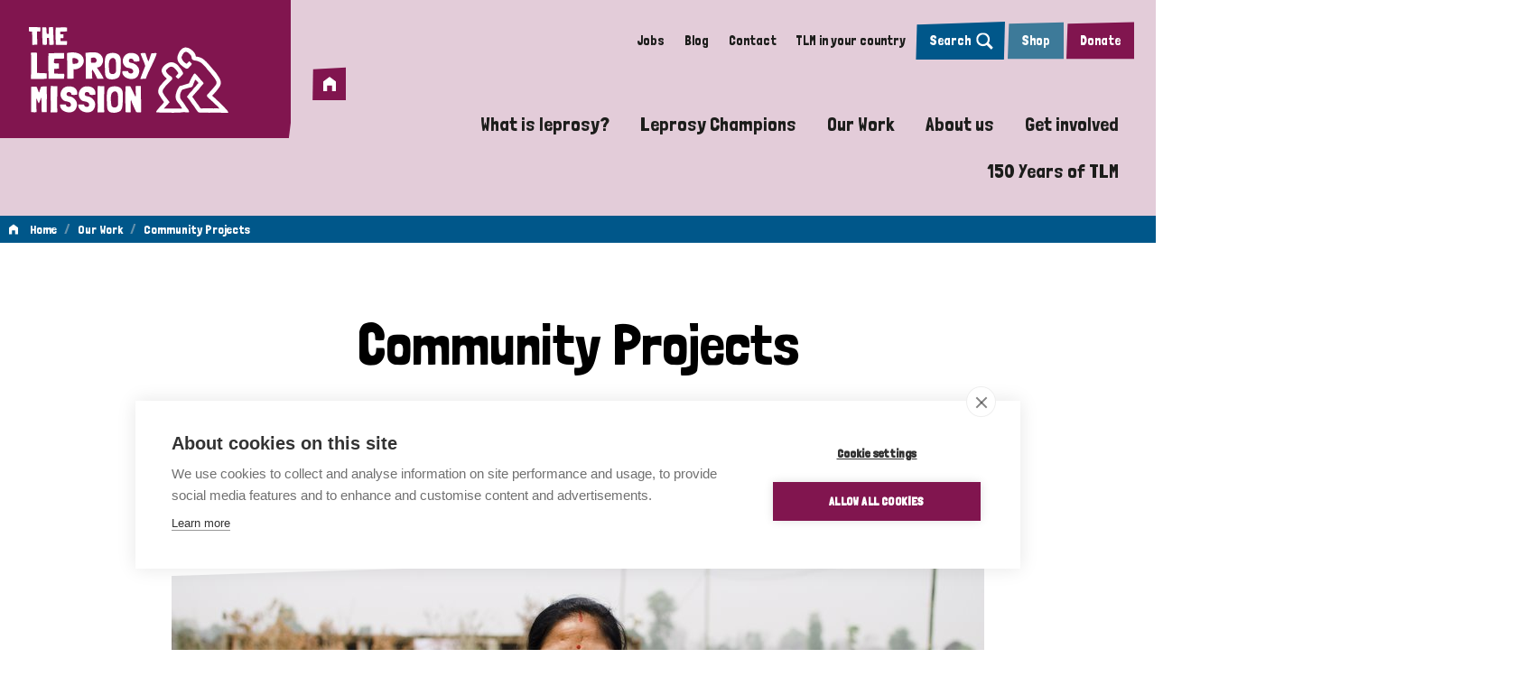

--- FILE ---
content_type: text/html; charset=utf-8
request_url: https://www.leprosymission.org/our-work/project/?ordering=recent&country=Nigeria&category=disability
body_size: 53292
content:
<!DOCTYPE html>





<html lang="en">
  <head>
    <title>
      
  
    Community Projects - The Leprosy Mission International
  

    </title>
    <link href="https://fonts.googleapis.com/css2?family=Open+Sans:ital,wght@0,400;0,800;1,400&display=swap" rel="stylesheet">
    <link href='https://fonts.googleapis.com/css?family=Londrina Solid' rel='stylesheet'>
    <link href="https://fonts.googleapis.com/css2?family=Poppins:wght@400;600;700&&display=swap" rel="stylesheet">
    <link href="/static/dist/css/styles.37582083c4a3.css" rel="stylesheet">
    <link href="/static/src/img/favicon.bdc98675c290.svg" rel="shortcut icon">
    <link rel="stylesheet" href="https://cdn.jsdelivr.net/npm/flatpickr/dist/flatpickr.min.css">

    


<meta name="viewport" content="width=device-width,initial-scale=1">
<meta itemprop="name" content="The Leprosy Mission International">

<meta property="og:title" content="Community Projects - The Leprosy Mission International" />
<meta property="og:type" content="article" />
<meta property="og:url" content="https://www.leprosymission.org/our-work/project/?ordering=recent&amp;country=Nigeria&amp;category=disability" />
<meta property="og:site_name" content="The Leprosy Mission International" />

<meta name="twitter:title" content="Community Projects - The Leprosy Mission International">
<meta name="twitter:card" content="summary_large_image">




  <meta name="description" content="" />
  <meta name="twitter:description" content="">
  <meta itemprop="description" content="">
  <meta property="og:description" content="" />



  
  <meta property="og:image" content="" />
  <meta name="twitter:image" content="">
  <meta itemprop="image" content="">

<!-- This disables numbers to be interpreted as a phone number in safari -->
<meta name="format-detection" content="telephone=no">


    

    <!-- <script src="https://d3057btae1806x.cloudfront.net/inject.bundle.js" async data-id="ToyboxSnippet" data-token="tbik7ghhiBqE" ></script> -->

<!-- Google Tag Manager -->
<script>(function(w,d,s,l,i){w[l]=w[l]||[];w[l].push({'gtm.start':
  new Date().getTime(),event:'gtm.js'});var f=d.getElementsByTagName(s)[0],
  j=d.createElement(s),dl=l!='dataLayer'?'&l='+l:'';j.async=true;j.src=
  'https://www.googletagmanager.com/gtm.js?id='+i+dl;f.parentNode.insertBefore(j,f);
  })(window,document,'script','dataLayer','GTM-MPS88MN');</script>


<!-- Facebook Pixel Code -->
<script>
!function(f,b,e,v,n,t,s)
{if(f.fbq)return;n=f.fbq=function(){n.callMethod?
n.callMethod.apply(n,arguments):n.queue.push(arguments)};
if(!f._fbq)f._fbq=n;n.push=n;n.loaded=!0;n.version='2.0';
n.queue=[];t=b.createElement(e);t.async=!0;
t.src=v;s=b.getElementsByTagName(e)[0];
s.parentNode.insertBefore(t,s)}(window, document,'script',
'https://connect.facebook.net/en_US/fbevents.js');
fbq('init', '402150721136596');
fbq('track', 'PageView');
</script>
<noscript><img height="1" width="1" style="display:none"
src="https://www.facebook.com/tr?id=402150721136596&ev=PageView&noscript=1"
/></noscript>
<!-- End Facebook Pixel Code -->

    
    
  </head>

  <body class=" indexpage">
    

    <div id="sprite" style="position: absolute; width: 0; height: 0; overflow: hidden;">
      <svg xmlns="http://www.w3.org/2000/svg"><symbol id="add" viewBox="0 0 20 20"><title>add</title><path fill-rule="evenodd" clip-rule="evenodd" d="M11 9V5H9v4H5v2h4v4h2v-4h4V9h-4z"/></symbol><symbol id="arrow-down" viewBox="0 0 30 28"><title>arrow-down</title><path d="M24.452 15.281l-9.631 9.631-9.913-9.631 2.496-2.496 5.598 5.599V3.69h3.638l.001 14.411 5.315-5.315 2.496 2.496z"/></symbol><symbol id="arrow-left" viewBox="0 0 20 20"><title>arrow-left</title><path fill-rule="evenodd" clip-rule="evenodd" d="M9.414 14.243L6.172 11H18V9H6.172l3.242-3.243L8 4.343 2.343 10l1.414 1.414L8 15.657l1.414-1.414z"/></symbol><symbol id="arrow-right" viewBox="0 0 20 20"><title>arrow-right</title><path fill-rule="evenodd" clip-rule="evenodd" d="M14.172 9H2v2h12.172l-3.243 3.243 1.414 1.414 4.243-4.243L18 10l-1.414-1.414-4.243-4.243-1.414 1.414L14.172 9z"/></symbol><symbol id="arrow-up" viewBox="0 0 30 28"><title>arrow-up</title><path d="M5.189 12.719l9.631-9.631 9.913 9.631-2.496 2.496-5.598-5.599V24.31h-3.638L13 9.899l-5.315 5.315-2.496-2.496z"/></symbol><symbol id="become-member" viewBox="0 0 20 20"><title>82CF3E98-D323-4B3E-9EDD-EF2E73FB5C9E@1x</title><path d="M12.5 10a3.2 3.2 0 001.66-.45c.507-.3.91-.703 1.21-1.21a3.2 3.2 0 00.45-1.66c0-.6-.15-1.16-.45-1.68-.3-.52-.703-.93-1.21-1.23a3.2 3.2 0 00-1.66-.45 3.2 3.2 0 00-1.66.45c-.507.3-.91.71-1.21 1.23-.3.52-.45 1.08-.45 1.68 0 .6.15 1.153.45 1.66.3.507.703.91 1.21 1.21a3.2 3.2 0 001.66.45zM5 12.5V10h2.5V8.32H5v-2.5H3.32v2.5H.82V10h2.5v2.5H5zm14.18 4.18V15c0-.68-.413-1.293-1.24-1.84-.693-.467-1.6-.84-2.72-1.12-.987-.24-1.893-.36-2.72-.36-.827 0-1.733.12-2.72.36-1.12.28-2.027.653-2.72 1.12-.827.547-1.24 1.16-1.24 1.84v1.68h13.36z" fill="#000" fill-rule="evenodd"/></symbol><symbol id="cancel" viewBox="0 0 28 28"><title>cancel</title><path d="M20.145 18.422L15.723 14l4.422-4.422-1.723-1.723L14 12.277 9.578 7.855 7.855 9.578 12.277 14l-4.422 4.422 1.723 1.723L14 15.723l4.422 4.422zM14 1.768q5.054 0 8.643 3.589T26.232 14t-3.589 8.643T14 26.232t-8.643-3.589T1.768 14t3.589-8.643T14 1.768z"/></symbol><symbol id="close" viewBox="0 0 16 16"><title>close</title><path fill-rule="evenodd" clip-rule="evenodd" d="M9.131 8l3.063-3.063-1.131-1.131L8 6.869 4.937 3.806 3.806 4.937 6.869 8l-3.063 3.063 1.131 1.131L8 9.131l3.063 3.063 1.131-1.131L9.131 8z"/></symbol><symbol id="down" viewBox="0 0 28 28"><title>down</title><path d="M7.193 8.93L14 15.737l6.807-6.807 2.084 2.084-8.89 8.89-8.89-8.89z"/></symbol><symbol id="download" viewBox="0 0 28 28"><title>download</title><path d="M4.894 21.823h18.212v2.628H4.894v-2.628zm18.212-11.734L14 19.195l-9.106-9.106h5.195V2.266h7.823v7.823h5.195z"/></symbol><symbol id="email" viewBox="0 0 28 28"><title>email</title><path d="M21.602 10.221V8.31L14 13.067 6.398 8.31v1.911L14 14.933zm0-3.823q.756 0 1.311.578t.556 1.334v11.38q0 .756-.556 1.334t-1.311.578H6.399q-.756 0-1.311-.578t-.556-1.334V8.31q0-.756.556-1.334t1.311-.578h15.203z"/></symbol><symbol id="facebook" viewBox="0 0 20 20"><title>Icons / Social / Facebook</title><path d="M18.004 1c.55 0 .996.445.996.996v16.008c0 .55-.445.996-.996.996h-4.582v-6.973h2.332l.351-2.718h-2.683V7.574c0-.785.21-1.312 1.348-1.312l1.43-.012V3.824a18.7 18.7 0 00-2.087-.105c-2.074 0-3.504 1.265-3.504 3.586v2.004H8.266v2.718h2.343V19H1.996A.995.995 0 011 18.004V1.996c0-.55.445-.996.996-.996h16.008z" fill-rule="evenodd"/></symbol><symbol id="filter" viewBox="0 0 28 28"><title>filter</title><path d="M4.977 6.617q-.328-.383-.328-.766 0-.492.355-.848t.848-.355h16.297q.492 0 .848.355t.355.848q.055.328-.273.711l-6.727 8.586v7q0 .492-.328.848t-.82.355h-2.352q-.492 0-.848-.355t-.355-.848v-7Q5.086 6.781 4.977 6.617z"/></symbol><symbol id="home" viewBox="0 0 28 28"><title>home</title><path d="M14 2.917l9.871 7.389v14.778h-6.177v-8.601h-7.389v8.601H4.128V10.306z"/></symbol><symbol id="instagram" viewBox="0 0 20 20"><title>Icons / Social / Instagram</title><path d="M18.936 5.564c-.045-1.067-.225-1.652-.38-2.038a3.377 3.377 0 00-.822-1.26 3.429 3.429 0 00-1.26-.822c-.386-.148-.965-.328-2.038-.38C13.279 1.013 12.93 1 10 1s-3.279.013-4.436.064c-1.073.045-1.652.225-2.038.38a3.38 3.38 0 00-1.266.816 3.413 3.413 0 00-.816 1.26c-.155.392-.335.97-.38 2.044C1.013 6.721 1 7.07 1 10s.013 3.279.064 4.436c.045 1.067.225 1.652.38 2.038.199.514.437.874.822 1.26.386.385.746.623 1.26.822.386.148.965.328 2.038.38C6.721 18.987 7.07 19 10 19s3.279-.013 4.436-.064c1.073-.052 1.652-.232 2.038-.38a3.385 3.385 0 001.26-.822 3.52 3.52 0 00.822-1.26c.148-.386.328-.971.38-2.038C18.987 13.279 19 12.93 19 10s-.013-3.279-.064-4.436zM10 15.291a5.291 5.291 0 110-10.582 5.291 5.291 0 010 10.582zm0-8.724a3.433 3.433 0 110 6.866 3.433 3.433 0 010-6.866zm5.496-3.304c.682 0 1.235.553 1.235 1.24a1.23 1.23 0 01-1.235 1.235 1.24 1.24 0 01-1.24-1.234c0-.682.553-1.241 1.24-1.241z" fill-rule="evenodd"/></symbol><symbol id="left" viewBox="0 0 28 28"><title>left</title><path d="M18.658 20.253l-1.914 1.914L8.577 14l8.167-8.167 1.914 1.914L12.405 14z"/></symbol><symbol id="linkedin" viewBox="0 0 20 20"><title>Icons / Social / LinkedIn</title><path d="M18 1a1 1 0 011 1v16a1 1 0 01-1 1H2a1 1 0 01-1-1V2a1 1 0 011-1h16zM6.844 7.826H4.156V16h2.688V7.826zm6.718-.197c-.53 0-.997.118-1.398.352-.32.187-.613.401-.877.64l-.193.186h-.063l-.187-.981H8.656V16h2.688v-5.362a4.1 4.1 0 01.562-.458 1.12 1.12 0 01.625-.164c.271 0 .469.088.594.262.11.153.17.439.185.858l.002.188V16H16v-5.035c0-1.014-.193-1.823-.578-2.428-.386-.605-1.005-.908-1.86-.908zM5.5 4c-.438 0-.797.13-1.078.392S4 4.992 4 5.406c0 .414.14.752.422 1.014.281.261.64.392 1.078.392.438 0 .797-.13 1.078-.392S7 5.82 7 5.406c0-.414-.14-.752-.422-1.014C6.297 4.131 5.938 4 5.5 4z" fill-rule="evenodd"/></symbol><symbol id="login" viewBox="0 0 20 20"><title>895A4639-EEE0-4BEB-B7D1-CAB21217861B@1x</title><path d="M15 18.32c.453 0 .847-.16 1.18-.48.333-.32.5-.707.5-1.16V8.32c0-.453-.167-.84-.5-1.16A1.647 1.647 0 0015 6.68h-.82V5c0-.76-.187-1.46-.56-2.1a4.155 4.155 0 00-1.52-1.52A4.094 4.094 0 0010 .82c-.76 0-1.46.187-2.1.56-.64.373-1.147.88-1.52 1.52S5.82 4.24 5.82 5h1.6c0-.453.117-.88.35-1.28.233-.4.55-.717.95-.95A2.5 2.5 0 0110 2.42a2.5 2.5 0 011.28.35c.4.233.717.55.95.95.233.4.35.827.35 1.28v1.68H5c-.453 0-.847.16-1.18.48-.333.32-.5.707-.5 1.16v8.36c0 .453.167.84.5 1.16.333.32.727.48 1.18.48h10zm0-1.64H5V8.32h10v8.36zm-5-2.5c.453 0 .847-.167 1.18-.5.333-.333.5-.727.5-1.18 0-.453-.167-.847-.5-1.18a1.614 1.614 0 00-1.18-.5c-.453 0-.847.167-1.18.5-.333.333-.5.727-.5 1.18 0 .453.167.847.5 1.18.333.333.727.5 1.18.5z" fill="#c9242b" fill-rule="evenodd"/></symbol><symbol id="menu" viewBox="0 0 28 28"><title>Menu Icon</title><path d="M3.5 7h21v2.352h-21V7zm0 8.148v-2.297h21v2.297h-21zM3.5 21v-2.352h21V21h-21z"/></symbol><symbol id="remove" viewBox="0 0 20 20"><title>remove</title><path d="M5 9h10v2H5z"/></symbol><symbol id="right" viewBox="0 0 28 28"><title>right</title><path d="M9.342 20.253L15.595 14 9.342 7.747l1.914-1.914L19.423 14l-8.167 8.167z"/></symbol><symbol id="search" viewBox="0 0 20 20"><title>Search</title><path d="M20 17.7l-5.3-5.3a8 8 0 10-2.3 2.3l5.3 5.3 2.3-2.3zM2.3 8a5.7 5.7 0 1111.4 0A5.7 5.7 0 012.3 8z" fill-rule="evenodd"/></symbol><symbol id="tag" viewBox="0 0 28 28"><title>tag</title><path d="M8.683 9.907q.497 0 .861-.363t.363-.861-.363-.861-.861-.363-.861.363-.363.861.363.861.861.363zm13.006 3.749q.459.459.459 1.148t-.459 1.148l-5.738 5.738q-.459.459-1.148.459t-1.148-.459L6.31 14.345q-.459-.459-.459-1.148V7.459q0-.65.478-1.128t1.128-.478h5.738q.689 0 1.148.459z"/></symbol><symbol id="tik-tok" viewBox="-32 0 512 512"><title>tik-tok</title><path d="M432.734 112.465c-53.742 0-97.464-43.723-97.464-97.465 0-8.285-6.715-15-15-15h-80.336c-8.282 0-15 6.715-15 15v329.367c0 31.594-25.707 57.297-57.301 57.297s-57.297-25.703-57.297-57.297c0-31.597 25.703-57.3 57.297-57.3 8.285 0 15-6.715 15-15V191.73c0-8.28-6.715-15-15-15C75.199 176.73 0 251.934 0 344.367 0 436.801 75.2 512 167.633 512S335.27 436.8 335.27 344.367V198.574c29.851 15.918 63.074 24.227 97.464 24.227 8.286 0 15-6.715 15-15v-80.336c0-8.281-6.714-15-15-15zm0 0"/></symbol><symbol id="timeline-arrow-left" viewBox="0 0 52.2 96.9"><title>timeline-arrow-left</title><path fill-rule="evenodd" clip-rule="evenodd" fill="#565656" d="M52.2 3.7L48.4 0 0 48.4l48.4 48.5 3.8-3.7L7.5 48.4z"/></symbol><symbol id="translate" viewBox="0 0 28 28"><title>translate</title><path d="M18.539 19.852h3.773l-1.914-5.086zm3.063-8.204l5.25 14H24.5l-1.313-3.5h-5.523l-1.313 3.5h-2.352l5.25-14h2.352zm-6.563 5.907l-.93 2.406-3.609-3.609-5.852 5.797-1.641-1.641 5.961-5.852q-2.188-2.406-3.5-5.305H7.82q1.148 2.188 2.68 3.883Q13.016 10.445 14.219 7H1.149V4.648h8.203V2.351h2.297v2.297h8.203V7h-3.445q-.547 1.75-1.805 3.965t-2.516 3.637l-.055.055z"/></symbol><symbol fill="none" id="twitter" viewBox="0 0 12 11"><title>Icons / Social / Twitter</title><path d="M9.45.328h1.84L7.27 4.847 12 10.995H8.297l-2.9-3.729-3.319 3.729H.237l4.3-4.833L0 .328h3.797l2.622 3.409L9.45.328zm-.645 9.584h1.02L3.243 1.355H2.149l6.656 8.557z" fill="#fff"/></symbol><symbol id="up" viewBox="0 0 28 28"><title>up</title><path d="M7.193 19.07l-2.084-2.084 8.89-8.89 8.89 8.89-2.084 2.084-6.807-6.807z"/></symbol><symbol id="youtube" viewBox="0 0 20 20"><title>Icons / Social / YouTube</title><path d="M11.407 3c2.004.004 2.45.017 3.522.05 1.192.04 1.835.18 2.264.295.564.155.971.34 1.4.64.428.3.693.58.914.98.172.3.372.755.422 1.585.052.825.068 1.12.07 2.92v1.06c-.002 1.8-.018 2.095-.07 2.92-.058.83-.258 1.285-.422 1.585-.228.395-.486.68-.914.98-.429.3-.829.485-1.4.64-.429.115-1.072.255-2.264.295-1.115.035-1.553.047-3.77.05H8.84c-2.217-.003-2.655-.015-3.77-.05-1.192-.04-1.835-.18-2.264-.295-.571-.155-.971-.34-1.4-.64-.428-.3-.693-.58-.914-.98-.172-.3-.372-.755-.422-1.585-.05-.787-.067-1.093-.07-2.684V9.234C.004 7.643.02 7.338.07 6.55c.05-.835.25-1.285.422-1.59.221-.395.478-.68.907-.98.429-.3.836-.48 1.407-.635.429-.12 1.072-.26 2.264-.295A92.212 92.212 0 018.593 3zM7 7v6l7-3-7-3z" fill-rule="evenodd"/></symbol></svg>
    </div>

    

    
      


<header role="banner" class="header " aria-label="Primary navigation">
  <input type="checkbox" name="mobile-controls" id="nav_toggle" class="visually-hidden" aria-hidden="true">

  

  

    <div class="[ header-desktop ] [ row row--nowrap row--space-between ] [ visible-large--flex ]">
      <a href="/" class="brand--header">
        <span class="visually-hidden">Home</span>
        <svg xmlns="http://www.w3.org/2000/svg" width="221" height="95" fill="none" viewBox="0 0 221 95">
  <g clip-path="url(#a)">
    <path fill="#fff" d="M19.703 53.61c.06.99.08 1.723.08 2.237 0 .515-.04.872-.1 1.11-.08.237-.18.356-.361.376-.16 0-.4.02-.701.02-.301-.02-.702-.02-1.183 0-.481.02-1.303.059-2.445.079-1.143.02-2.726.04-4.73.04-2.005 0-4.69-.02-8.038-.08v-.733c.08-2.06.16-3.901.2-5.565.06-1.663.1-3.208.1-4.634 0-1.445.02-2.832.02-4.159 0-1.326 0-2.713-.04-4.099-.02-1.386-.06-2.871-.08-4.456-.02-1.564-.06-3.327-.08-5.228.28-.119.702-.198 1.283-.277.581-.06 1.203-.1 1.864-.1s1.323.04 1.944.12c.642.079 1.143.198 1.544.376-.06 1.782-.08 3.604-.06 5.485 0 1.882.04 3.763.06 5.645l.06 5.644v5.486c.2-.06.56-.08 1.102-.06.541 0 1.163.04 1.884.06.722.02 1.483.059 2.305.099.822.04 1.584.079 2.325.098.742.02 1.383.04 1.944.06.562 0 .962 0 1.183-.02 0 .297 0 .594-.04.911l-.06.832c0 .277 0 .535.02.752m19.402-1.881v.08c.06.87.06 1.782.04 2.732-.02.95-.16 1.822-.38 2.654-2.827-.02-5.693 0-8.62.099-2.926.099-5.732.04-8.418-.178 0-2.377-.02-4.733-.08-7.07a409.922 409.922 0 0 1-.12-13.962c.02-2.317.1-4.674.24-7.01 1.083-.06 2.245-.1 3.508-.14 1.263-.039 2.525-.079 3.808-.098 1.283-.02 2.506-.06 3.708-.08 1.183-.02 2.245-.04 3.147-.04.902 0 1.644 0 2.205.04.561.02.822.06.822.08.14.95.18 1.94.1 2.91-.08.99-.1 1.961-.1 2.912v.04c-.882.198-1.784.316-2.686.356-.902.04-1.804.06-2.726.04-.922 0-1.824-.02-2.746-.02-.922 0-1.824.04-2.746.119h-.12l-.04.04c.02.791 0 1.603-.1 2.435-.1.832-.04 1.624.14 2.357l.04.04c.842.059 1.683.079 2.525.079.842 0 1.724 0 2.586.04v.039c.14.93.18 1.861.12 2.792-.06.931-.08 1.901-.04 2.911a5.12 5.12 0 0 1-1.423.179c-.521 0-1.022.02-1.523.02-.501 0-.922 0-1.303.04-.381.019-.642.098-.782.197-.14.792-.18 1.684-.14 2.674.04.99.08 1.802.14 2.455l.04.04c1.824 0 3.628.04 5.392.139 1.764.099 3.608.118 5.492.059m14.451-16.279c-.681-.555-1.503-.891-2.405-1.05a6.558 6.558 0 0 0-2.706.1c-.06 0-.1 0-.12.039.02.495.04 1.01.02 1.565v1.643c0 .555.04 1.07.08 1.585.04.514.14.97.28 1.366h.121c.44-.02.922-.04 1.403-.06.501 0 .982-.039 1.483-.098.481-.06.962-.159 1.423-.297a3.25 3.25 0 0 0 1.183-.713c.22-.297.38-.654.481-1.03.1-.376.12-.773.04-1.149-.06-.376-.2-.732-.42-1.07-.201-.336-.502-.593-.863-.811m7.276 1.723v.594c0 .178 0 .356-.04.515a8.687 8.687 0 0 1-1.303 3.624 10.367 10.367 0 0 1-2.646 2.792 10.468 10.468 0 0 1-3.487 1.664 9.287 9.287 0 0 1-3.909.178c.02.376.04.753.04 1.129v1.604c0 .693 0 1.644.02 2.812 0 1.188.04 2.773.1 4.753v.04s-.04 0-.06.02c0 0-.04.02-.06.02-.38.098-.882.178-1.483.217-.601.04-1.222.08-1.864.08-.661 0-1.303 0-1.924-.02-.641-.02-1.203-.06-1.664-.12-.08-2-.12-4.158-.12-6.515v-7.208c0-2.456 0-4.932-.02-7.427 0-2.495-.06-4.872-.14-7.15a24.603 24.603 0 0 1 3.728-.653 21.07 21.07 0 0 1 4.029-.04c1.343.1 2.645.357 3.928.714 1.283.376 2.405.91 3.387 1.643a9.147 9.147 0 0 1 2.426 2.733c.641 1.09 1.002 2.416 1.082 3.981M68.77 34.4c.02.356.04.752.06 1.208 0 .455.02.91.02 1.366v1.347c0 .436.04.812.1 1.109h.04c.641.06 1.323.099 2.084.119.742.02 1.464 0 2.125-.12a1.858 1.858 0 0 0 1.223-.791c.3-.416.46-.892.52-1.406.06-.515 0-1.01-.16-1.525a2.304 2.304 0 0 0-.841-1.208c-.602-.555-1.383-.793-2.325-.753-.942.04-1.905.258-2.867.634m13.99 22.814h.04c-.961 0-2.044.04-3.246.1a32.243 32.243 0 0 1-3.648-.02h-.04a73.638 73.638 0 0 0-1.043-2.258c-.42-.872-.881-1.783-1.363-2.753a44.733 44.733 0 0 0-1.623-2.832 23.945 23.945 0 0 0-1.744-2.456l-.08-.119c-.08.634-.12 1.406-.12 2.317 0 .911 0 1.862.06 2.832.04.97.1 1.902.14 2.773.06.871.1 1.565.12 2.1-.46.197-1.082.316-1.843.376-.762.059-1.524.079-2.266.099-.741 0-1.422 0-2.024-.02-.601-.02-.962-.02-1.102 0 .06 0 .1-.377.12-1.13.02-.752.04-1.742.04-2.97v-4.258c0-1.604 0-3.248-.02-4.97 0-1.704-.04-3.407-.08-5.09-.04-1.683-.08-3.228-.1-4.634-.02-1.406-.06-2.614-.1-3.605-.04-.99-.1-1.683-.14-2.04 1.542-.217 3.246-.415 5.11-.613 1.844-.198 3.788-.178 5.813.04 1.643.079 3.107.554 4.41 1.386 1.302.851 2.304 1.9 3.026 3.168a8.745 8.745 0 0 1 1.142 4.16c.04 1.504-.36 2.99-1.222 4.415a7.164 7.164 0 0 1-2.105 2.456c-.862.654-1.964 1.03-3.307 1.11h-.2v.039a44.367 44.367 0 0 0 1.904 3.01c.701 1.01 1.363 2 2.044 3.01a61.013 61.013 0 0 1 1.904 3.09 22.14 22.14 0 0 1 1.544 3.267m13.81-14.12-.08-2.792s-.02-.317-.06-.852c-.04-.535-.08-1.03-.1-1.505-.061-.772-.261-1.466-.642-2.1a3.576 3.576 0 0 0-1.524-1.405 2.791 2.791 0 0 0-1.703-.12 4.375 4.375 0 0 0-1.544.694c-.962.733-1.623 1.683-1.944 2.832-.22 1.05-.36 2.139-.4 3.287-.04 1.149-.04 2.298.02 3.446.14.95.24 1.941.28 2.931.06.99.22 1.941.501 2.852.28.555.681.97 1.203 1.267a3.965 3.965 0 0 0 1.703.515 4.83 4.83 0 0 0 1.824-.237 3.491 3.491 0 0 0 1.544-1.01c.24-.337.42-.594.54-.792.101-.198.181-.436.201-.674.02-.237.04-.534.02-.89 0-.338 0-.793.06-1.367.02-.555.04-1.03.06-1.446 0-.416.02-.634.02-.693v-1.96l.02.019Zm4.449-10.02c.201.415.341.83.441 1.247.101.416.181.851.221 1.287.06.693.08 1.367.1 2.04 0 .673 0 1.347-.02 2.04-.08 1.445-.1 2.851-.08 4.218.02 1.366 0 2.773-.12 4.179l-.121 1.346c-.06.95-.2 1.921-.461 2.892a8.983 8.983 0 0 1-1.122 2.653 5.28 5.28 0 0 1-1.844 1.585c-.762.396-1.564.713-2.425.93-.782.218-1.564.357-2.346.416-.781.06-1.583.06-2.385 0a38.765 38.765 0 0 1-1.683-.217 6.962 6.962 0 0 1-1.544-.476 4.76 4.76 0 0 1-1.303-.851c-.38-.337-.701-.792-.962-1.327a6.68 6.68 0 0 1-.761-2.198c-.12-.773-.2-1.565-.22-2.357-.081-2.139-.181-4.278-.281-6.417-.1-2.139-.08-4.297.06-6.456.02-1.228.18-2.475.48-3.723.281-1.248.863-2.337 1.724-3.307.281-.277.602-.515.963-.733.902-.436 1.904-.753 2.966-.97a13.384 13.384 0 0 1 3.207-.218c1.062.06 2.105.238 3.107.554a8.616 8.616 0 0 1 2.726 1.387 6.004 6.004 0 0 1 1.703 2.495m21.126 4.832h-.04c-.962.159-2.004.277-3.107.297a9.905 9.905 0 0 1-3.106-.356c.16-.733 0-1.347-.461-1.842a3.181 3.181 0 0 0-1.704-.95 3.062 3.062 0 0 0-1.924.197c-.622.278-.982.793-1.103 1.565-.06.198-.08.376-.06.554 0 .179.04.357.06.555.221.654.582 1.09 1.083 1.307a6.132 6.132 0 0 0 1.623.455 9.769 9.769 0 0 1 4.089 1.407 10.04 10.04 0 0 1 3.087 2.91 6.586 6.586 0 0 1 1.122 2.04c.241.733.401 1.466.441 2.239.04.772 0 1.544-.16 2.317-.16.772-.401 1.524-.722 2.237a7.382 7.382 0 0 1-1.322 2.179 7.968 7.968 0 0 1-1.885 1.485 8.703 8.703 0 0 1-2.285.832c-.821.178-1.663.257-2.505.238a12.819 12.819 0 0 1-3.628-.634c-1.202-.396-2.285-.95-3.227-1.664a8.08 8.08 0 0 1-2.245-2.614c-.561-1.03-.781-2.198-.701-3.505v-.238a15.33 15.33 0 0 1 3.207-.099c1.162.06 2.225.08 3.167.06.06.871.4 1.525 1.062 1.96.661.436 1.343.654 2.084.634.742 0 1.363-.258 1.905-.713.541-.456.721-1.169.561-2.139-.08-.653-.341-1.188-.742-1.584a5.178 5.178 0 0 0-1.483-.97 8.691 8.691 0 0 0-1.844-.555 78.825 78.825 0 0 1-1.864-.357 5.084 5.084 0 0 1-1.543-.534 7.185 7.185 0 0 1-1.283-.852c-1.283-1.208-2.105-2.535-2.466-3.98-.38-1.446-.4-2.852-.06-4.239a9.47 9.47 0 0 1 1.884-3.742 8.375 8.375 0 0 1 3.388-2.496c.661-.277 1.403-.455 2.204-.554a14.126 14.126 0 0 1 2.426-.08c.822.04 1.623.159 2.405.357.782.198 1.523.436 2.185.733a7.25 7.25 0 0 1 3.066 3.03c.722 1.346.882 3.03.501 5.09m19.443-8.972v.04a67.173 67.173 0 0 1-2.746 7.228 204.747 204.747 0 0 1-3.287 7.03 370.371 370.371 0 0 0-3.328 7.011 72.734 72.734 0 0 0-2.866 7.13c-.16-.02-.341-.04-.501-.04h-.541c-.581 0-1.223 0-1.904.06-.702.04-1.363.059-1.985.059h-.501c-.16 0-.34 0-.501-.04h-.08a114.68 114.68 0 0 1 2.526-6.95c.962-2.417 1.944-4.833 2.906-7.25v-.078a29.934 29.934 0 0 0-1.163-3.585c-.481-1.188-.962-2.377-1.483-3.545a87.627 87.627 0 0 1-1.463-3.525 24.156 24.156 0 0 1-1.122-3.486c.561 0 1.142-.04 1.743-.118.602-.08 1.223-.12 1.824-.12.341 0 .662.02 1.002.06.341.04.642.139.963.277.14.595.34 1.308.601 2.14.26.811.541 1.663.822 2.495.3.851.601 1.663.922 2.416.32.772.601 1.406.841 1.92.281-.494.562-1.128.862-1.9.281-.773.582-1.585.882-2.436a88.16 88.16 0 0 0 .842-2.496c.281-.831.541-1.505.782-2.06a13.927 13.927 0 0 1 2.004-.217 49.65 49.65 0 0 1 2.345-.06c.341 0 .642 0 .922.02.281 0 .501.04.662.06M19.783 81.276l-.12 13.09a9.807 9.807 0 0 0-1.363-.079h-2.927c-.46 0-.841.02-1.182.02-.06-1.169-.08-2.456-.1-3.822 0-1.367-.02-2.753-.04-4.179 0-1.426-.06-2.812-.12-4.179a62.095 62.095 0 0 0-.301-3.782c-.2.297-.421.772-.662 1.426-.24.633-.5 1.307-.741 2a27.559 27.559 0 0 1-.702 1.802c-.22.515-.38.772-.501.772-.14 0-.3-.138-.481-.435a7.96 7.96 0 0 1-.541-1.09c-.18-.435-.361-.91-.561-1.386-.2-.495-.361-.95-.502-1.346-.14-.397-.3-.892-.5-1.426a67.167 67.167 0 0 0-.221 7.802c.06 2.634.18 5.209.36 7.764a15.14 15.14 0 0 1-2.906.158c-1.062-.02-2.024-.04-2.906-.04-.06 0-.1-.04-.12-.118a6.026 6.026 0 0 1-.08-.773 83.64 83.64 0 0 1-.06-1.861c0-.832-.02-1.941-.02-3.308 0-1.366 0-3.07.02-5.09 0-2.02.02-4.435.04-7.228 0-2.792.04-6.04.06-9.763.36-.1.781-.178 1.242-.198.481-.02.962-.04 1.464-.02.5 0 1.002.02 1.503.04.5 0 .982 0 1.443-.02h.04c.24.277.501.693.742 1.247.24.555.48 1.15.701 1.783.22.634.441 1.228.642 1.802.2.574.42 1.03.641 1.347.08.079.16.118.24.118.08.02.221-.237.401-.772.18-.554.381-1.188.582-1.901.2-.713.44-1.446.701-2.159.26-.713.521-1.227.762-1.564.2.02.541.02 1.062 0s1.062-.06 1.664-.08l1.824-.059c.621-.02 1.162-.02 1.603-.02a83.962 83.962 0 0 0 0 7.783c.1 2.555.1 5.15-.04 7.783m10.763-15.843h1.003v.159c0 2.356-.04 4.713-.1 7.11-.08 2.376-.12 4.772-.161 7.168a284.86 284.86 0 0 0-.02 7.17c.02 2.376.12 4.733.24 7.05-.22.218-.681.356-1.382.396-.702.04-1.464.04-2.285.02-.822-.02-1.604-.06-2.346-.1-.741-.04-1.262-.02-1.543.06a76.2 76.2 0 0 0 .24-7.427c-.02-2.495-.08-4.97-.14-7.406-.08-2.456-.12-4.872-.12-7.268 0-2.397.1-4.753.36-7.05v-.08c.141-.02.402-.02.803.02.4.04.701.06.901.06.502.02 1.083.059 1.724.098.662.04 1.604.04 2.846.02m22.63 9.407h-.04a21.45 21.45 0 0 1-3.107.297 9.908 9.908 0 0 1-3.107-.356c.16-.733 0-1.347-.46-1.842a3.18 3.18 0 0 0-1.705-.95 3.207 3.207 0 0 0-1.924.197c-.621.258-.982.793-1.102 1.565a1.35 1.35 0 0 0-.06.554c0 .179.04.357.06.555.22.653.581 1.09 1.082 1.307a6.138 6.138 0 0 0 1.624.455 9.77 9.77 0 0 1 4.089 1.406 10.038 10.038 0 0 1 3.086 2.912 6.595 6.595 0 0 1 1.123 2.04c.24.732.4 1.465.44 2.237.04.773 0 1.545-.16 2.317-.16.773-.4 1.525-.721 2.238a7.395 7.395 0 0 1-1.323 2.179 7.957 7.957 0 0 1-1.884 1.485 8.714 8.714 0 0 1-2.285.832 10.65 10.65 0 0 1-2.506.237 12.818 12.818 0 0 1-3.628-.633c-1.202-.396-2.285-.95-3.227-1.664a8.082 8.082 0 0 1-2.244-2.614c-.562-1.03-.782-2.198-.702-3.505v-.238a15.33 15.33 0 0 1 3.207-.099c1.163.06 2.225.08 3.167.06.06.87.4 1.524 1.062 1.96.662.436 1.343.654 2.085.634.741 0 1.363-.258 1.904-.713.541-.456.721-1.169.561-2.139-.08-.654-.34-1.188-.741-1.584a5.175 5.175 0 0 0-1.484-.97 8.69 8.69 0 0 0-1.844-.555 79.625 79.625 0 0 1-1.864-.357 5.084 5.084 0 0 1-1.543-.534 7.176 7.176 0 0 1-1.283-.852c-1.283-1.208-2.104-2.535-2.465-3.98-.381-1.446-.401-2.852-.06-4.239A9.26 9.26 0 0 1 37.14 68.8a8.607 8.607 0 0 1 3.387-2.515c.662-.277 1.403-.455 2.205-.554.802-.1 1.603-.12 2.425-.08.822.04 1.624.159 2.405.357.782.198 1.524.435 2.185.733a7.256 7.256 0 0 1 3.067 3.03c.721 1.346.882 3.03.5 5.09m20.066.018h-.04a21.45 21.45 0 0 1-3.108.297 9.909 9.909 0 0 1-3.106-.356c.16-.733 0-1.347-.461-1.842a3.18 3.18 0 0 0-1.704-.95 3.208 3.208 0 0 0-1.924.197c-.621.258-.982.793-1.102 1.565-.06.198-.08.376-.06.554 0 .179.04.357.06.555.22.653.58 1.09 1.082 1.307a6.137 6.137 0 0 0 1.623.455 9.771 9.771 0 0 1 4.09 1.406 10.04 10.04 0 0 1 3.086 2.912 6.595 6.595 0 0 1 1.122 2.04c.24.732.401 1.465.441 2.237.04.773 0 1.545-.16 2.317-.16.773-.4 1.525-.721 2.238a7.397 7.397 0 0 1-1.323 2.179 7.957 7.957 0 0 1-1.885 1.485 8.712 8.712 0 0 1-2.285.832c-.821.178-1.663.257-2.505.237a12.818 12.818 0 0 1-3.628-.633c-1.202-.396-2.285-.95-3.227-1.664a8.083 8.083 0 0 1-2.245-2.614c-.56-1.03-.781-2.198-.701-3.505v-.238a15.331 15.331 0 0 1 3.207-.099c1.162.06 2.225.08 3.167.06.06.87.4 1.524 1.062 1.96.661.436 1.343.654 2.084.634.742 0 1.363-.258 1.905-.713.54-.456.721-1.169.56-2.139-.08-.654-.34-1.188-.74-1.584a5.173 5.173 0 0 0-1.484-.97 8.688 8.688 0 0 0-1.844-.555 79.724 79.724 0 0 1-1.864-.357 5.084 5.084 0 0 1-1.543-.534 7.176 7.176 0 0 1-1.283-.852c-1.283-1.208-2.105-2.535-2.465-3.98-.381-1.446-.401-2.852-.06-4.239a9.261 9.261 0 0 1 1.883-3.723 8.606 8.606 0 0 1 3.388-2.515c.661-.277 1.403-.455 2.205-.554.801-.1 1.603-.12 2.425-.08.822.04 1.623.159 2.405.357.782.198 1.523.435 2.185.733a7.256 7.256 0 0 1 3.067 3.03c.721 1.346.881 3.03.5 5.09m9.061-9.388h1.001v.159c0 2.356-.04 4.713-.1 7.11-.08 2.376-.12 4.772-.16 7.168a284.86 284.86 0 0 0-.02 7.17c.02 2.376.12 4.733.24 7.05-.22.218-.681.356-1.383.396-.701.04-1.463.04-2.285.02-.821-.02-1.603-.06-2.345-.1-.741-.04-1.263-.02-1.543.06a76.2 76.2 0 0 0 .24-7.427c-.02-2.495-.08-4.97-.14-7.406-.08-2.456-.12-4.872-.12-7.268 0-2.397.1-4.753.36-7.05v-.08c.14-.02.401-.02.802.02s.702.06.902.06c.501.02 1.083.059 1.724.098.662.04 1.604.04 2.846.02m16.255 14.576-.08-2.792s-.02-.317-.06-.852c-.04-.535-.08-1.03-.1-1.505-.06-.772-.26-1.466-.641-2.1a3.574 3.574 0 0 0-1.524-1.405 2.79 2.79 0 0 0-1.703-.12 4.375 4.375 0 0 0-1.544.694c-.962.733-1.623 1.683-1.944 2.832-.22 1.05-.36 2.139-.4 3.287-.04 1.149-.04 2.298.02 3.446.14.95.24 1.941.28 2.931.06.99.22 1.941.5 2.852.281.555.682.97 1.204 1.267a3.885 3.885 0 0 0 1.703.515 4.84 4.84 0 0 0 1.824-.237 3.49 3.49 0 0 0 1.544-1.01c.24-.337.42-.594.54-.792.1-.198.181-.436.201-.674.02-.237.04-.534.02-.89 0-.338 0-.793.06-1.367.02-.555.04-1.03.06-1.446 0-.416.02-.634.02-.693v-1.96l.02.019Zm4.45-10.02c.201.415.341.83.441 1.247.1.416.181.851.221 1.287.06.693.08 1.367.1 2.04 0 .673 0 1.347-.02 2.04-.08 1.445-.1 2.852-.08 4.218.02 1.366 0 2.772-.121 4.179l-.12 1.346c-.06.95-.2 1.921-.461 2.892a8.986 8.986 0 0 1-1.122 2.653 5.284 5.284 0 0 1-1.844 1.585c-.762.396-1.564.713-2.426.93-.781.218-1.563.357-2.345.416-.781.06-1.583.06-2.385 0a38.78 38.78 0 0 1-1.683-.217 6.96 6.96 0 0 1-1.544-.476 4.759 4.759 0 0 1-1.303-.851c-.38-.337-.701-.792-.962-1.327a6.68 6.68 0 0 1-.761-2.198 18.38 18.38 0 0 1-.22-2.357c-.081-2.139-.181-4.278-.281-6.417-.1-2.138-.08-4.297.06-6.456.02-1.228.18-2.475.48-3.723a7.527 7.527 0 0 1 1.724-3.307c.281-.277.602-.515.963-.733a12.995 12.995 0 0 1 2.966-.97 13.389 13.389 0 0 1 3.207-.218c1.062.06 2.105.237 3.107.554a9.006 9.006 0 0 1 2.726 1.367 6.006 6.006 0 0 1 1.703 2.495m19.503 24.517c-.562 0-1.183-.04-1.904-.099a17.312 17.312 0 0 0-1.905-.098 440.33 440.33 0 0 0-2.726-5.882 63.76 63.76 0 0 1-2.305-5.486l-.42-1.228c-.101-.297-.221-.574-.301-.832-.1-.257-.18-.396-.221-.396-.02 0-.06.337-.1.99-.04.654-.08 1.486-.1 2.496-.02 1.01-.04 2.139-.06 3.367 0 1.227-.02 2.416-.02 3.564v1.822c0 .594 0 1.11.04 1.585a4.752 4.752 0 0 1-.922.158c-.301.02-.601.04-.902.04-.662 0-1.343-.04-2.024-.12a17.128 17.128 0 0 0-1.965-.118v-2.872c0-2.594-.02-5.07-.06-7.426a435.38 435.38 0 0 1-.06-7.387c0-1.882.02-3.763.08-5.605.06-1.841.161-3.644.281-5.406a6 6 0 0 1 .902-.119c.32-.02.641-.04.982-.04.16 0 .441 0 .822.02.38 0 .781.04 1.162.08.381.039.722.098 1.022.138.301.06.441.1.441.159.201.495.381.91.542 1.227l.481.95c.14.298.32.635.501 1.01.18.377.401.852.641 1.407.06.139.18.396.381.772.2.377.421.832.661 1.327.241.515.521 1.05.782 1.604.281.555.521 1.07.762 1.525.24.456.441.832.601 1.149.16.317.261.475.281.475.08-.06.16-.336.2-.832.06-.495.08-.97.08-1.445 0-1.09-.02-2.12-.06-3.05a68.31 68.31 0 0 1-.06-2.892c0-.574 0-1.148.02-1.742 0-.594.04-1.228.06-1.901a18.061 18.061 0 0 1 2.987-.238c1.042 0 1.944.08 2.746.238v13.209c.02 1.148.04 2.317.04 3.485v5.823c0 .733-.02 1.485-.02 2.257 0 .555 0 1.09.02 1.644v2.456s-.181.08-.381.119c-.201.06-.521.079-1.002.079M12.648.337h-.421C10.503.139 8.237.02 5.512.02H3.908L2.365.04H1.283L.04.08v.078C.02.574 0 1.228 0 2.12c0 .614.02 1.168.06 1.664.04.673.1.851.14.93v.04h.04c.281.099.742.139 1.384.139h1.102c.32-.02.581 0 .782.079.14 3.109.22 6.337.22 9.605v2.455l-.02 1.327c-.02.238 0 .495 0 .793.02.297.08.495.14.594l.04.059h.06c.762-.139 1.604-.198 2.526-.198h.802c.721 0 1.363-.04 1.884-.139h.08v-.079c-.12-6.97-.2-11.308-.2-12.912 0-.772 0-1.287.04-1.565.04 0 .18-.04.641-.04h1.303c.34.02.822.08 1.423.199h.08v-.08c.12-.831.2-1.802.2-2.851 0-.535 0-1.129-.06-1.743v-.08l-.02.02ZM26.718.06c-.36-.04-.802-.06-1.303-.06-.561 0-1.162.04-1.784.119-.601.079-1.122.178-1.563.297h-.06v.08c.06 1.088.08 2.098.08 3.049 0 1.248-.06 2.574-.18 3.921-.16.02-.341.04-.502.08-.16.039-.34.059-.52.059l-.983-.1c-.12-.613-.2-1.168-.26-1.683-.06-.534-.1-1.208-.14-2V3.17c-.06-1.01-.14-1.921-.221-2.694v-.06h-.06a4.028 4.028 0 0 0-1.323-.197l-3.187.06v.078c-.02.575-.04 1.605-.04 3.05 0 2.555.06 5.506.2 8.774.12 3.267.26 5.743.381 7.386v.08l.962-.06c.1 0 .32 0 .662.06h.24a8.5 8.5 0 0 0 1.103.079c.62 0 1.142-.119 1.583-.357h.04v-.06c.1-.573.14-1.405.14-2.494V16.1l-.02-.713c0-.396-.02-1.01-.02-1.822 0-.456.02-.931.08-1.426.281-.06.682-.1 1.183-.1l.982.04c.12.812.2 1.961.24 3.427.06 1.98.141 3.366.241 4.158v.08h.1c.502-.04 1.083-.06 1.704-.06 1.223 0 2.245-.06 2.987-.198h.08L26.798.06h-.08Zm15.514 15.546v-.08l-1.764.06c-.622 0-1.163 0-1.624-.02-.46 0-.842-.04-1.162-.06a40.625 40.625 0 0 0-2.706-.079c-.06-.475-.1-1.069-.1-1.762l.1-1.367h.882c1.002.02 1.804-.06 2.385-.217h.06l.06-2.258c0-.634-.04-1.228-.14-1.783v-.059l-.441-.04c-.521-.04-.902-.059-1.182-.059l-1.744.218c-.1-.297-.14-.654-.14-1.05 0-.534.04-1.228.14-2.04h3.507c1.363-.02 2.606-.138 3.708-.376h.06v-.079c0-.337 0-.792.06-1.347.04-.633.06-1.07.06-1.346 0-.515-.04-.97-.12-1.347v-.06h-.08a42.446 42.446 0 0 0-3.587-.138c-1.424 0-3.528.06-6.234.158l-2.505.08v.079c-.14 2.139-.2 4.475-.2 6.951 0 1.188.02 2.931.08 5.149.08 3.921.1 6.199.08 6.773v.08h.08c1.623.098 3.287.158 4.91.158h3.608c1.563-.06 2.766-.08 3.588-.08h.06v-.059c.22-.733.32-1.565.32-2.495 0-.12 0-.594-.06-1.446M221 94.525c-.301.594-2.746.455-3.728.455-1.764 0-1.764-.079-3.528-.079s-1.764-.158-3.527-.158h-3.528c-1.764 0-1.764.099-3.528.099s-1.764.04-3.527.04c-1.764 0-1.764-.06-3.528-.06s-1.764.04-3.528.04-1.764-.159-3.527-.159c-.762 0-1.484-.258-1.925-.871-1.102-1.545-1.162-1.505-2.285-3.05-1.102-1.545-.962-1.644-2.064-3.189-1.102-1.544-1.203-1.485-2.325-3.03-1.102-1.544-1.042-1.604-2.145-3.149-1.102-1.544-3.487-4.158-3.307-4.317l1.243-1.505c1.142-1.327.922-1.505 2.064-2.832 1.143-1.327 1.343-1.148 2.466-2.475 1.142-1.327 1.002-1.446 2.144-2.773 1.143-1.327 1.223-1.248 2.365-2.594 1.143-1.327 1.003-1.585 2.346-2.714.561-.475-2.326-3.386-3.448-3.861 0 0-.782 1.762-1.483 3.446-.722 1.683-.601 1.723-1.303 3.386-.281.634-.862 1.188-1.523 1.386-1.684.515-1.744.357-3.428.872-1.683.515-1.703.455-3.407.97-1.684.515-1.744.416-3.347 1.129a19.162 19.162 0 0 0-1.684 3.347c-.401 1.129-.601 2.396-.601 3.644 0 1.208.2 2.436.962 3.505.701.97 1.423 1.862 2.044 2.733.702.99 1.363 1.94 1.964 2.773.742 1.05 1.243 2.099 1.804 2.891 1.223 1.743 2.225 2.872 2.225 2.892.501.712 1.103 2.95 1.103 2.95s-1.203.278-2.085.278c-1.844 0-1.844-.238-3.688-.238s-2.986.376-4.83.376c-1.844 0-1.844.08-3.688.08s-1.844.158-3.688.158-1.844-.139-3.688-.139c-1.845 0-1.844-.079-3.688-.079-1.845 0-1.845-.02-3.689-.02s-1.844-.04-3.688-.04c-.922 0-3.768-.296-3.768-.296-.381-.832 1.343-2.733 1.924-3.427 1.123-1.326 1.103-1.346 2.225-2.653 1.123-1.327 1.263-1.208 2.385-2.516 1.123-1.326 1.303-1.208 2.065-2.752-.581-.812-1.383-1.802-2.305-3.11-.682-.97-1.263-2.178-2.085-3.366-.801-1.149-1.463-2.159-1.743-3.208-.361-1.288-.301-2.516-.081-3.624.221-1.248.602-2.456 1.203-3.446.702-1.169 1.624-2.1 2.285-2.872.241-.277.441-.554.661-.812.802-1.01 1.704-1.921 2.526-2.812a73.088 73.088 0 0 1 2.706-2.733c-.762-.614-1.664-1.367-2.486-2.198-.741-.773-1.342-1.684-1.924-2.614-.581-.951-1.042-1.902-1.222-2.951-.301-1.822.16-3.545 1.403-5.01.882-1.03 1.723-1.922 2.565-2.595 1.083-.871 2.125-1.545 3.127-1.94 1.303-.536 2.566-.753 3.608-.734 1.563 0 2.806.515 3.568.872 1.062.495 2.104 1.129 3.006 1.92.902.793 1.564 1.823 2.285 2.714.802.99 1.604 1.901 2.165 2.812.962 1.545 1.563 2.773 1.703 3.09.381.831.081 1.782-.541 2.475a53.301 53.301 0 0 1-4.349 4.397c-.421.376-.682-.12-1.664-.97-.982-.852-1.643-1.407-1.363-1.783.762-1.05 2.345-2.258 2.907-3.426-.421-.773-1.103-1.723-1.764-2.654a20.72 20.72 0 0 0-2.025-2.357c-.781-.792-1.583-1.446-2.445-1.861-.802-.377-2.125-.733-3.989.336-.942.535-1.924 1.446-3.086 2.813-.361.415-.461.693-.381 1.168.18 1.07 1.002 2.475 2.265 3.664 1.102 1.07 2.445 2.02 3.507 2.673.642.396 1.083.99 1.143 1.743.06.733-.14 1.564-.702 2.06-.02 0-1.002.871-2.365 2.198-.681.673-1.503 1.406-2.285 2.258-.721.772-1.503 1.544-2.184 2.376-.241.297-.361.693-.622.99-1.102 1.307-1.964 2.377-2.325 3.505-.401 1.209-.341 2.397.762 3.942.661.93 1.122 1.92 1.703 2.733.702.99 1.484 1.762 2.025 2.515 1.142 1.623 1.884 2.574 1.904 2.594.18.277 1.163 1.287 1.143 1.465-.021.179-3.448 3.684-4.611 5.05l-1.884 1.98s2.506-.078 4.49-.078c1.984 0 1.984-.04 3.969-.04h3.968c1.985 0 1.985.08 3.969.08 1.984 0 2.085.455 3.969-.16-.742-1.049-1.504-2.336-2.486-3.722-.802-1.13-1.864-2.238-2.806-3.545-.741-1.03-1.303-2.12-1.603-3.209-.321-1.168-.341-2.396-.281-3.544.06-1.209.461-2.357.762-3.446.36-1.228.761-2.357 1.222-3.308.862-1.762 1.704-2.91 1.804-3.05.301-.395.642-.851 1.123-1.01 1.643-.495 1.683-.356 3.347-.851 1.644-.495 1.624-.554 3.287-1.07 1.644-.495 3.267-1.01 3.267-1.01s.602-1.524 1.243-3.05c.641-1.524.862-1.425 1.503-2.95.642-1.525 1.383-1.98 2.025-3.505.32-.753 1.824-1.486 1.824-1.486s.761.634 1.302 1.228c1.203 1.347 1.223 1.347 2.426 2.694 1.202 1.346 1.122 1.425 2.325 2.772 1.202 1.347 1.242 1.327 2.445 2.674.782.871 1.744 1.287.04 3.05-1.243 1.267-1.203 1.287-2.345 2.633-1.142 1.347-1.022 1.446-2.165 2.793-1.162 1.346-1.282 1.228-2.425 2.574-.775.898-1.543 1.796-2.305 2.694-1.163 1.346-2.245 2.317-2.225 2.733.02.316 1.103 1.643 2.265 3.247 1.163 1.624 1.102 1.664 2.265 3.288 1.163 1.624 1.243 1.564 2.405 3.188 1.163 1.624 1.403 2.535 2.385 3.13.662.395 1.684.039 3.428.039s1.744-.06 3.507-.06h3.508c1.764 0 1.744.14 3.508.14s1.764-.06 3.507-.06c1.744 0 2.987.337 2.987-.08 0 0-.742-1.148-2.085-2.396-1.323-1.247-1.343-1.208-2.686-2.455-1.322-1.248-1.282-1.288-2.605-2.535-1.343-1.248-1.383-1.189-2.726-2.436-1.343-1.248-1.283-1.307-2.606-2.555-.461-.436-.942-.93-.962-1.564 0-.634.441-1.15.882-1.605.02-.02 1.183-1.307 2.806-3.05.842-.91 1.784-2 2.766-3.089.942-1.05 1.804-2.178 2.646-3.188.882-1.05 1.423-1.901 1.583-2.733.201-1.05-.02-2.04-.561-3.09-.521-1.01-1.263-2.06-2.024-3.188-.682-.99-1.483-1.96-2.305-2.99a97.933 97.933 0 0 0-2.385-2.951c-.822-.95-1.664-1.901-2.506-2.852-.842-.95-1.523-2.06-2.365-2.99-.842-.951-.902-.912-1.764-1.862-.922-1.05-1.804-1.901-2.646-2.555-1.142-.891-2.244-1.406-3.207-1.802a14.246 14.246 0 0 0-3.547-.97c-.802-.12-1.985-.179-2.907-.793-.741-.495-1.322-1.287-1.363-2.574-.06-1.347-.881-2.575-1.864-3.644-1.102-1.188-2.465-2.06-3.307-2.535-1.623-.356-2.666 0-3.588 1.188-.661.832-1.282 1.783-1.924 3.347-.1.238-.18.456-.28.693-.441 1.05 0 2.14.561 3.189.501.91 1.122 1.881 1.984 2.673.862.792 1.824 1.406 2.646 1.98.762-.276 2.145-1.86 2.726-2.415.661-.614.761-.06 1.704.831 1.783 1.703 2.184 1.585.34 3.526-1.262 1.326-1.222 1.247-2.385 2.653-.721.872-1.944 1.169-2.946.634-1.002-.515-2.085-1.248-3.187-2.06-.982-.732-2.005-1.544-2.887-2.455-.881-.931-1.743-1.902-2.345-2.99-.621-1.13-.861-2.377-.982-3.625-.1-1.188.04-2.396.561-3.664.101-.237.061-.237.161-.475.361-.891.842-2.178 1.603-3.446.642-1.05 1.423-2.1 2.466-2.911.942-.753 2.084-1.446 3.467-1.664 1.103-.178 2.365.14 3.808.515.161.04.281.12.441.198.141.08 1.804.753 3.548 2.238.982.832 2.065 1.842 2.886 3.07a9.936 9.936 0 0 1 1.504 3.901c.1 0 .16.178.26.178.902.14 2.125.179 3.528.634.982.317 2.145.693 3.307 1.387.922.534 1.804 1.346 2.806 2.198a29.87 29.87 0 0 1 2.566 2.495c.842.95.882.911 1.723 1.862.882.99 1.704 2.06 2.606 3.07.902 1.01 1.744 2.059 2.606 3.089.882 1.05 1.884 1.98 2.706 3.01.862 1.109 1.503 2.297 2.225 3.367.801 1.188 1.583 2.297 2.144 3.406.642 1.267 1.022 2.515 1.123 3.743.12 1.307-.121 2.555-.622 3.822-.441 1.129-1.182 2.178-2.124 3.268-.722.851-1.303 1.881-2.085 2.752-.782.892-1.583 1.763-2.305 2.575-.882.95-1.704 1.723-2.365 2.416.962 1.525 1.243 1.307 2.566 2.555 1.322 1.248 1.262 1.307 2.585 2.555 1.323 1.247 1.443 1.128 2.766 2.356 1.323 1.248 1.203 1.367 2.546 2.614 1.323 1.248 1.583 1.684 2.906 2.931 1.323 1.248 1.062 1.565 2.245 2.476.641.515 2.365 3.168 2.365 3.168"/>
  </g>
  <defs>
    <clipPath id="a">
      <path fill="#fff" d="M0 0h221v95H0z"/>
    </clipPath>
  </defs>
</svg>

      </a>
      <div class="[ header-desktop__links ] [ stack distribute ]">
        <div class="[ row row--center row--align-end ]">
          
            <div class="block-link"><a href="/get-involved/work-with-us/"  class="">
  Jobs
  
</a>
</div>
<div class="block-link"><a href="/blog/"  class="">
  Blog
  
</a>
</div>
<div class="block-link"><a href="/contact-us/"  class="">
  Contact
  
</a>
</div>
<div class="block-link"><a href="/about-us/global-fellowship/"  class="">
  TLM in your country
  
</a>
</div>
          
          <div class="[ distribute-s ]">
            <a href="/search/" class="button button--secondary" aria-label="Search">
              Search
              <svg class="icon">
                <use xlink:href="#search"></use>
              </svg>
            </a>
            
              <a href="https://www.tlmtrading.com/" class="[ button button--shop ]" aria-label="Search" target="_blank">
                Shop
              </a>
            
            
              <a href="http://donate.leprosymission.org" class="[ button button--donate ]"aria-label="Search">
                Donate
              </a>
            
          </div>
        </div>
        <div class=" [ header__primary-wrapper ] [ row row--wrap row--center ] [ font-size-xl ]">
          <a href="/" class="[ header__home-link ]">
            <span class="visually-hidden">Home</span>
            <svg class="icon">
              <use xlink:href="#home"></use>
            </svg>
          </a>
            
<ul class="primary-navigation row row--align-end unstyled-list font-size-l">
  
  <li >
    <a href="/what-is-leprosy/" >What is leprosy?</a>
    <div class="dropdown">
      
        
          <ul>
        
        <li><a href="/what-is-leprosy/a-guide-to-leprosy-related-disabilities/">A guide to leprosy-related disabilities</a></li>
        
      
        
        <li><a href="/what-is-leprosy/what-does-leprosy-look-like/">What does leprosy look like?</a></li>
        
      
        
        <li><a href="/what-is-leprosy/is-leprosy-contagious/">Is leprosy contagious?</a></li>
        
      
        
        <li><a href="/what-is-leprosy/what-causes-leprosy/">What causes leprosy?</a></li>
        
      
        
        <li><a href="/what-is-leprosy/does-leprosy-still-exist/">Does leprosy still exist?</a></li>
        
      
        
        <li><a href="/what-is-leprosy/leprosy-in-the-bible/">Leprosy in the Bible</a></li>
        
      
        
        <li><a href="/what-is-leprosy/leprosy-and-animals/">Leprosy and animals</a></li>
        
      
        
        <li><a href="/what-is-leprosy/what-are-the-symptoms-of-leprosy/">What are the symptoms of leprosy?</a></li>
        
      
        
        <li><a href="/what-is-leprosy/how-is-leprosy-treated/">How is leprosy treated?</a></li>
        
      
        
        <li><a href="/what-is-leprosy/what-is-the-cure-for-leprosy/">What is the cure for leprosy?</a></li>
        
      
        
        <li><a href="/what-is-leprosy/is-leprosy-hereditary/">Is leprosy hereditary?</a></li>
        
      
        
        <li><a href="/what-is-leprosy/how-can-you-prevent-leprosy/">How can you prevent leprosy?</a></li>
        
      
        
        <li><a href="/what-is-leprosy/the-history-of-leprosy/">The history of leprosy</a></li>
        
      
        
        <li><a href="/what-is-leprosy/what-is-hansens-disease/">What is Hansen&#x27;s Disease?</a></li>
        
          </ul>
        
      
    </div>
  </li>
  
  <li >
    <a href="/leprosy-champions/" >Leprosy Champions</a>
    <div class="dropdown">
      
        
          <ul>
        
        <li><a href="/leprosy-champions/exposing-the-myths-around-leprosy/">Exposing the myths around leprosy</a></li>
        
      
        
        <li><a href="/leprosy-champions/find-community-near-you/">Find community near you</a></li>
        
      
        
        <li><a href="/leprosy-champions/the-wellesley-bailey-awards/">The Wellesley Bailey Awards</a></li>
        
      
        
        <li><a href="/leprosy-champions/leprosy-champions/">Celebrating Leprosy Champions</a></li>
        
      
        
        <li><a href="/leprosy-champions/world-leprosy-day/">World Leprosy Day 2025</a></li>
        
      
        
        <li><a href="/leprosy-champions/world-ntd-day/">World NTD Day</a></li>
        
      
        
        <li><a href="/leprosy-champions/opl-takeover-their-own-words-and-their-own-voice/">OPL Takeover: Their Own Words and Their Own Voice</a></li>
        
          </ul>
        
      
    </div>
  </li>
  
  <li class="active">
    <a href="/our-work/" >Our Work</a>
    <div class="dropdown">
      
        
          <ul>
        
        <li><a href="/our-work/advocacy/">Advocacy</a></li>
        
      
        
        <li><a href="/our-work/project/">Community Projects</a></li>
        
      
        
        <li><a href="/our-work/healthcare/">Healthcare</a></li>
        
      
        
        <li><a href="/our-work/research/">Research</a></li>
        
      
        
        <li><a href="/our-work/education/">Education</a></li>
        
      
        
        <li><a href="/our-work/livelihoods/">Livelihoods</a></li>
        
      
        
        <li><a href="/our-work/disability/">Disability</a></li>
        
      
        
        <li><a href="/our-work/ntds/">Neglected Tropical Diseases</a></li>
        
      
        
        <li><a href="/our-work/mental-health/">Mental Health</a></li>
        
          </ul>
        
      
    </div>
  </li>
  
  <li >
    <a href="/about-us/" >About us</a>
    <div class="dropdown">
      
        
          <ul>
        
        <li><a href="/about-us/vision-mission-and-values/">Vision, Mission and Values</a></li>
        
      
        
        <li><a href="/about-us/accountability-transparency/">Accountability and Transparency</a></li>
        
      
        
        <li><a href="/about-us/our-global-strategy/">Our Global Strategy</a></li>
        
      
        
        <li><a href="/about-us/our-board/">Our Board</a></li>
        
      
        
        <li><a href="/about-us/our-team/">Our Team</a></li>
        
      
        
        <li><a href="/about-us/partner-with-tlm/">Partner with TLM</a></li>
        
      
        
        <li><a href="/about-us/global-fellowship/">TLM Near You</a></li>
        
      
        
        <li><a href="/about-us/safeguarding/">Safeguarding</a></li>
        
      
        
        <li><a href="/about-us/history/">Our History</a></li>
        
          </ul>
        
      
    </div>
  </li>
  
  <li >
    <a href="/get-involved/" >Get involved</a>
    <div class="dropdown">
      
        
          <ul>
        
        <li><a href="/get-involved/pray/">Pray with us</a></li>
        
      
        
        <li><a href="/get-involved/work-with-us/">Work with us</a></li>
        
      
        
        <li><a href="/get-involved/sign-up-to-tlm-leprosy-news/">Sign up to Leprosy Insights Magazine</a></li>
        
          </ul>
        
      
    </div>
  </li>
  
  <li >
    <a href="/the-leprosy-missions-150th-anniversary/" >150 Years of TLM</a>
    <div class="dropdown">
      
        
          <ul>
        
        <li><a href="/the-leprosy-missions-150th-anniversary/the-leprosy-missions-heroes/">The Leprosy Mission&#x27;s Heroes</a></li>
        
      
        
        <li><a href="/the-leprosy-missions-150th-anniversary/psalm-150/">Psalm 150</a></li>
        
      
        
        <li><a href="/the-leprosy-missions-150th-anniversary/how-will-we-reach-the-finishing-line-in-the-race-to-end-leprosy/">How will we reach the finishing line in the race to end leprosy?</a></li>
        
      
        
        <li><a href="/the-leprosy-missions-150th-anniversary/celebrating-150-years-a-video-series-about-our-journey/">TLM 150 video journey</a></li>
        
      
        
        <li><a href="/the-leprosy-missions-150th-anniversary/150-years-of-scientific-impact/">150 Years of Scientific Impact</a></li>
        
          </ul>
        
      
    </div>
  </li>
  
</ul>

        </div>
      </div>
    </div>

  

    <div class="[ header-controls ] [ row row--wrap row--center row--space-between ] [ hidden-large ]">

      <a href="/" class="brand--mobile">
        <span class="visually-hidden">Home</span>
        <svg xmlns="http://www.w3.org/2000/svg" width="97" height="42" fill="none" viewBox="0 0 97 42">
  <path fill="#81154F" fill-rule="evenodd" d="M11.727.026a6.19 6.19 0 0 0-2.041.158H9.66v.035c.026.481.035.928.035 1.348 0 .552-.027 1.138-.08 1.734l-.02.002a1.702 1.702 0 0 0-.2.033.963.963 0 0 1-.228.026l-.431-.044a9.701 9.701 0 0 1-.115-.744 15.568 15.568 0 0 1-.061-.884V1.4A29.108 29.108 0 0 0 8.463.21V.184h-.026a1.756 1.756 0 0 0-.58-.088l-1.4.027v.035c-.009.254-.017.709-.017 1.348 0 1.13.026 2.434.088 3.879.052 1.444.114 2.539.167 3.265v.035l.422-.026c.044 0 .14 0 .29.026h.106c.194.027.36.035.484.035.273 0 .501-.052.695-.157h.017v-.026c.044-.254.062-.622.062-1.104v-.315l-.009-.315-.003-.264a30.75 30.75 0 0 1-.006-.542c0-.2.01-.411.036-.63a2.61 2.61 0 0 1 .519-.044l.43.018c.053.359.089.867.106 1.515.027.875.062 1.488.106 1.838v.035h.044c.22-.017.475-.026.748-.026.536 0 .985-.026 1.31-.088h.036L11.762.026h-.035ZM5.367.15h.184L5.56.14v.035c.026.272.026.534.026.77 0 .465-.035.894-.088 1.261v.035h-.035a4.733 4.733 0 0 0-.624-.087h-.572c-.157 0-.229.01-.262.015l-.02.002c-.017.123-.017.35-.017.692 0 .604.025 2.086.065 4.42l.023 1.289v.035H4.02c-.228.043-.51.06-.827.06h-.351a6.21 6.21 0 0 0-1.109.088h-.026l-.018-.026a.628.628 0 0 1-.061-.262 5.26 5.26 0 0 0-.003-.131c-.001-.079-.003-.151.003-.22l.008-.586V6.444c0-1.445-.035-2.872-.096-4.246-.088-.035-.203-.044-.344-.035H.713c-.282 0-.484-.018-.607-.062H.088v-.017C.07 2.049.044 1.97.026 1.672A9.251 9.251 0 0 1 0 .937C0 .543.009.254.018.07V.035L.563.018h.475l.677-.01h.704c1.197 0 2.19.053 2.947.14Zm24.817 15.06c.009.157.017.332.026.533 0 .1.002.201.005.302.002.101.004.202.004.302v.596c0 .192.018.359.044.49h.018c.281.026.58.044.915.053.325.008.642 0 .932-.053a.814.814 0 0 0 .537-.35c.132-.184.202-.394.228-.622a1.61 1.61 0 0 0-.07-.674 1.02 1.02 0 0 0-.37-.534c-.263-.245-.607-.35-1.02-.333a3.886 3.886 0 0 0-1.258.28l.009.01Zm6.132 10.077h.017c-.422 0-.897.017-1.425.044-.519.026-1.056.026-1.601-.01h-.018c-.123-.28-.272-.612-.457-.997-.126-.262-.26-.532-.398-.812l-.2-.405c-.22-.42-.458-.84-.713-1.252a10.59 10.59 0 0 0-.765-1.086l-.035-.053c-.036.28-.053.622-.053 1.025 0 .403 0 .823.026 1.252.01.244.023.482.035.713.01.176.02.347.027.513.026.385.044.691.052.928-.202.087-.475.14-.809.166-.33.026-.66.035-.981.043h-.013c-.326 0-.625 0-.889-.008a4.002 4.002 0 0 0-.483 0c.026 0 .044-.166.052-.499a48.8 48.8 0 0 0 .018-1.313v-1.883c0-.709 0-1.436-.009-2.197 0-.753-.017-1.506-.035-2.25l-.009-.369c-.014-.603-.028-1.163-.035-1.68a60.62 60.62 0 0 0-.044-1.594 13.504 13.504 0 0 0-.062-.902 66.234 66.234 0 0 1 2.244-.271 11.79 11.79 0 0 1 2.551.018 3.859 3.859 0 0 1 1.935.612c.572.377 1.012.84 1.329 1.401.317.56.484 1.174.501 1.839.018.665-.158 1.322-.536 1.952a3.161 3.161 0 0 1-.924 1.086c-.378.289-.862.455-1.452.49h-.088v.018c.255.446.537.893.836 1.33.246.358.481.709.718 1.064l.18.267c.29.447.571.902.835 1.366.264.464.493.946.678 1.445v.009Zm-13.883-10.07c.396.07.757.219 1.056.464v.009c.158.096.29.21.378.359.097.149.159.306.185.473.035.166.026.341-.018.507a1.35 1.35 0 0 1-.21.456c-.15.14-.317.245-.52.315a3.773 3.773 0 0 1-.624.131c-.22.026-.431.044-.651.044h-.002l-.614.026h-.053a2.373 2.373 0 0 1-.123-.604 8.883 8.883 0 0 1-.035-.7v-.727a8.89 8.89 0 0 0-.01-.692c.01-.017.027-.017.054-.017a2.858 2.858 0 0 1 1.187-.044Zm4.25 1.497v-.262l.008-.01c-.035-.69-.193-1.277-.475-1.76a4.034 4.034 0 0 0-1.064-1.207 4.608 4.608 0 0 0-1.487-.727 8.8 8.8 0 0 0-1.724-.315 9.174 9.174 0 0 0-1.769.017c-.598.062-1.134.158-1.636.29a89.83 89.83 0 0 1 .062 3.16c.009 1.103.009 2.198.009 3.283v3.187c0 1.042.017 1.996.052 2.88.203.027.449.045.73.053.273.01.555.01.845.01.281 0 .554-.018.818-.036.264-.018.484-.053.651-.096.009 0 .027-.009.027-.009.008-.009.026-.009.026-.009v-.017a76.037 76.037 0 0 1-.044-2.102c-.009-.516-.009-.936-.009-1.243v-.71c0-.165-.009-.332-.017-.498.58.096 1.152.07 1.715-.079a4.58 4.58 0 0 0 1.53-.735 4.571 4.571 0 0 0 1.162-1.235c.308-.49.502-1.024.572-1.602.018-.07.018-.149.018-.228ZM8.648 23.701c.026.438.035.762.035.99 0 .227-.018.385-.044.49-.035.105-.08.157-.158.166l-.107.003a3.796 3.796 0 0 1-.201.006 5.097 5.097 0 0 0-.52 0l-.094.004c-.217.01-.545.023-.979.03-.501.01-1.196.018-2.076.018-.88 0-2.058-.008-3.527-.035v-.324l.021-.556c.028-.69.053-1.321.066-1.904.027-.735.044-1.418.044-2.049 0-.326.003-.646.005-.958.002-.3.004-.593.004-.88 0-.587 0-1.2-.017-1.813-.004-.275-.01-.56-.016-.853-.007-.36-.015-.731-.02-1.117-.003-.294-.009-.604-.014-.928-.008-.437-.016-.9-.02-1.383.122-.053.307-.088.562-.123.255-.026.528-.043.818-.043.29 0 .581.017.854.052.281.035.501.088.677.166a54.98 54.98 0 0 0-.026 2.426c0 .554.008 1.109.015 1.663l.011.832.027 2.495v2.426c.088-.027.246-.035.483-.027.144 0 .3.007.471.014h.001c.112.004.23.01.355.013.272.007.557.021.86.036h.001l.151.007.144.007c.307.015.595.03.877.037l.853.026c.246 0 .422 0 .519-.008 0 .131 0 .262-.018.402l-.026.368c0 .123 0 .236.009.333v-.01Zm8.516-.823v.035c.026.385.026.788.017 1.208-.009.42-.07.806-.167 1.174-1.24-.01-2.498 0-3.783.043a32.003 32.003 0 0 1-3.695-.079c0-1.05-.008-2.092-.035-3.125a182.54 182.54 0 0 1-.053-6.173c.01-1.024.044-2.066.106-3.1.475-.026.985-.043 1.54-.06.554-.018 1.108-.036 1.671-.044.295-.005.583-.012.866-.019.257-.006.51-.012.761-.016l.164-.003a72.8 72.8 0 0 1 1.218-.015c.396 0 .721 0 .967.018.247.008.361.026.361.035.062.42.08.858.044 1.287a15.99 15.99 0 0 0-.044 1.287v.017c-.387.088-.783.14-1.179.158-.396.017-.791.026-1.196.017-.202 0-.402-.002-.603-.004-.2-.002-.4-.004-.602-.004-.405 0-.801.017-1.206.052h-.052l-.018.018c.009.35 0 .709-.044 1.077-.044.367-.018.718.062 1.042l.017.017c.37.026.74.035 1.109.035.37 0 .756 0 1.134.018v.017c.062.412.08.823.053 1.235-.026.411-.035.84-.017 1.287a2.256 2.256 0 0 1-.625.079c-.115 0-.229.002-.34.004-.11.002-.22.004-.329.004-.22 0-.404 0-.571.018-.168.009-.282.044-.344.087-.061.35-.079.745-.061 1.182.018.438.035.797.062 1.086l.017.018c.8 0 1.592.017 2.367.06.774.045 1.583.053 2.41.027h.018ZM42.342 17.8l.035 1.234-.009-.008v.866l-.001.038a4.098 4.098 0 0 0-.008.269l-.026.639c-.026.254-.026.455-.026.604.008.158 0 .29-.01.394a.836.836 0 0 1-.087.298 6.27 6.27 0 0 1-.238.35 1.53 1.53 0 0 1-.677.447 2.104 2.104 0 0 1-.8.105 1.732 1.732 0 0 1-.748-.228 1.304 1.304 0 0 1-.528-.56 5.404 5.404 0 0 1-.22-1.261 12.456 12.456 0 0 0-.123-1.296 17.593 17.593 0 0 1-.01-1.523c.019-.508.08-.99.177-1.454a2.34 2.34 0 0 1 .853-1.252c.194-.14.422-.245.678-.306a1.21 1.21 0 0 1 .747.052c.282.14.502.342.669.622.167.28.255.586.282.928.007.18.021.368.036.568l.007.097c.018.237.027.377.027.377Zm2.182-2.644a2.753 2.753 0 0 0-.194-.552l.009.009a2.656 2.656 0 0 0-.748-1.103 3.771 3.771 0 0 0-1.196-.613 5.5 5.5 0 0 0-1.364-.245 5.54 5.54 0 0 0-2.71.525 2.216 2.216 0 0 0-.422.324c-.378.429-.633.91-.756 1.462a7.603 7.603 0 0 0-.212 1.646c-.061.954-.07 1.909-.026 2.854.044.946.088 1.892.123 2.837.009.35.044.7.097 1.042.053.341.167.666.334.972.115.236.255.438.423.587.167.157.36.28.571.376.22.096.44.166.678.21.237.035.484.07.739.097.352.026.704.026 1.047 0a5.301 5.301 0 0 0 1.029-.184c.378-.097.73-.237 1.064-.412.335-.175.599-.411.81-.7.22-.35.387-.744.492-1.174a6.54 6.54 0 0 0 .203-1.278l.053-.595c.052-.622.061-1.244.052-1.848-.008-.604 0-1.225.036-1.864.008-.307.008-.605.008-.902a14.628 14.628 0 0 0-.044-.902 4.047 4.047 0 0 0-.096-.57Zm9.087 1.593h-.017c-.423.07-.88.123-1.364.132a4.322 4.322 0 0 1-1.363-.158c.07-.324 0-.595-.203-.814a1.392 1.392 0 0 0-.748-.42 1.336 1.336 0 0 0-.844.087c-.273.123-.431.35-.484.692a.602.602 0 0 0-.026.245c0 .05.007.1.014.153.004.03.009.06.012.092.097.289.255.482.475.578.22.096.457.166.713.201.642.07 1.24.28 1.794.622a4.42 4.42 0 0 1 1.355 1.287c.22.28.387.578.493.902.105.324.176.648.193.99.018.34 0 .682-.07 1.023-.07.342-.176.675-.317.99-.15.376-.343.692-.58.963a3.497 3.497 0 0 1-.827.657 3.806 3.806 0 0 1-1.003.367c-.361.08-.73.114-1.1.105a5.588 5.588 0 0 1-1.592-.28 4.827 4.827 0 0 1-1.417-.735 3.566 3.566 0 0 1-.985-1.156c-.246-.455-.343-.972-.308-1.55v-.105a6.683 6.683 0 0 1 1.408-.044c.51.027.976.035 1.39.027.026.385.176.674.466.866.29.193.59.29.915.28.325 0 .598-.113.836-.314.237-.202.316-.517.246-.946a1.163 1.163 0 0 0-.326-.7 2.269 2.269 0 0 0-.65-.43 3.793 3.793 0 0 0-.81-.245c-.29-.052-.563-.105-.818-.157a2.223 2.223 0 0 1-.678-.237 3.146 3.146 0 0 1-.563-.376c-.563-.534-.923-1.12-1.082-1.76a3.758 3.758 0 0 1-.026-1.874c.15-.604.422-1.155.827-1.655a3.677 3.677 0 0 1 2.454-1.348 6.154 6.154 0 0 1 1.065-.035c.36.018.712.07 1.056.158.343.087.668.192.959.324a3.19 3.19 0 0 1 1.345 1.34c.317.595.388 1.339.22 2.25l-.035.008Zm7.364-.761a29.77 29.77 0 0 0 1.205-3.196v-.018l-.009.018a1.713 1.713 0 0 0-.29-.026c-.123-.01-.255-.01-.405-.01-.317 0-.66.01-1.03.027a6.07 6.07 0 0 0-.879.096c-.105.245-.22.543-.343.91-.114.36-.237.728-.37 1.104-.095.272-.19.534-.282.788l-.105.289a6.652 6.652 0 0 1-.378.84 21.379 21.379 0 0 1-.774-1.917 80.207 80.207 0 0 1-.36-1.103 14.123 14.123 0 0 1-.265-.946 1.457 1.457 0 0 0-.422-.122 3.709 3.709 0 0 0-.44-.027c-.264 0-.536.018-.8.053s-.52.053-.766.053c.123.507.282 1.024.493 1.54.202.517.413 1.042.642 1.559.229.516.44 1.042.651 1.567.203.526.378 1.05.51 1.585v.035c-.21.534-.424 1.068-.637 1.602a355.62 355.62 0 0 0-.638 1.602 51.084 51.084 0 0 0-1.109 3.074h.035a.96.96 0 0 0 .22.017h.22c.273 0 .563-.009.871-.026.3-.026.58-.026.836-.026h.238c.07 0 .15.008.22.017.36-1.068.782-2.119 1.258-3.152.475-1.033.959-2.066 1.46-3.1a89.839 89.839 0 0 0 1.443-3.107ZM8.683 35.931 8.63 41.72a4.323 4.323 0 0 0-.598-.035H6.748c-.11 0-.208.002-.299.005-.078.002-.151.004-.22.004a47.887 47.887 0 0 1-.044-1.69c0-.588-.009-1.184-.017-1.796l-.001-.052c0-.63-.026-1.243-.053-1.847a27.639 27.639 0 0 0-.132-1.672 3.143 3.143 0 0 0-.29.63l-.049.13c-.091.241-.187.495-.277.754-.105.307-.21.57-.308.797-.096.228-.167.342-.22.342-.061 0-.131-.062-.21-.193a3.527 3.527 0 0 1-.238-.482c-.035-.084-.07-.173-.105-.263a18.515 18.515 0 0 0-.141-.35c-.085-.21-.154-.405-.214-.575l-.006-.02a7.04 7.04 0 0 1-.067-.194c-.045-.133-.096-.28-.153-.436-.097 1.138-.132 2.285-.097 3.45a73.43 73.43 0 0 0 .158 3.431 6.597 6.597 0 0 1-1.275.07l-.13-.002a61.14 61.14 0 0 0-1.146-.015c-.026 0-.044-.017-.053-.053a2.682 2.682 0 0 1-.035-.34 37.358 37.358 0 0 1-.026-.824c0-.161-.002-.346-.004-.553a96.25 96.25 0 0 1-.005-.91c0-.603 0-1.356.009-2.25 0-.769.006-1.668.014-2.692l.003-.503c0-.747.007-1.568.014-2.465.004-.584.01-1.202.013-1.851a2.45 2.45 0 0 1 .545-.088c.211-.009.422-.017.642-.009.22 0 .44.009.66.018.22 0 .431 0 .633-.009h.018c.106.123.22.306.326.552.105.245.21.507.308.788.05.147.101.289.15.427.045.126.09.249.131.37.088.253.185.455.282.595.035.035.07.052.105.052.035.009.097-.105.176-.341.08-.245.167-.526.255-.84.088-.316.194-.64.308-.955.114-.315.229-.543.334-.692.088.009.238.009.467 0l.314-.015c.133-.008.27-.015.416-.02h.01l.79-.026c.273-.009.51-.009.704-.009a37.405 37.405 0 0 0 0 3.441 37.67 37.67 0 0 1-.017 3.441l-.018-.018Zm5.182-6.986h-.431c-.546.008-.96.008-1.25-.01l-.169-.01a25.341 25.341 0 0 0-.587-.033c-.088 0-.22-.009-.396-.026a1.669 1.669 0 0 0-.352-.009v.035a27.918 27.918 0 0 0-.158 3.117c0 1.06.017 2.128.053 3.213.026 1.077.052 2.172.061 3.275a33.952 33.952 0 0 1-.105 3.283c.123-.035.351-.044.677-.026.325.017.668.035 1.03.044.36.008.694.008 1.002-.01.308-.017.51-.078.607-.174a72.273 72.273 0 0 1-.105-3.117c-.01-1.05-.01-2.11.008-3.17.018-1.06.036-2.119.07-3.17.027-1.059.045-2.1.045-3.142v-.07Zm9.5 4.158h-.017a9.35 9.35 0 0 1-1.363.132 4.319 4.319 0 0 1-1.364-.158c.07-.324 0-.595-.202-.814a1.392 1.392 0 0 0-.748-.42 1.398 1.398 0 0 0-.845.087c-.272.114-.43.35-.483.692-.027.087-.036.166-.027.245 0 .05.007.1.015.153l.012.092c.096.29.255.482.475.578.22.096.457.166.712.201.642.07 1.24.28 1.795.622A4.42 4.42 0 0 1 22.68 35.8c.22.28.387.578.492.902.106.324.176.648.194.99.017.34 0 .682-.07 1.024-.07.341-.177.674-.317.99-.15.376-.343.69-.58.962a3.499 3.499 0 0 1-.828.657 3.806 3.806 0 0 1-1.003.368c-.36.078-.73.113-1.1.105a5.588 5.588 0 0 1-1.592-.28 4.83 4.83 0 0 1-1.416-.736 3.566 3.566 0 0 1-.985-1.156c-.247-.455-.343-.972-.308-1.55v-.105a6.683 6.683 0 0 1 1.407-.043c.51.026.977.035 1.39.026.027.385.176.674.466.867.29.192.59.289.915.28.326 0 .599-.114.836-.315.238-.202.317-.517.246-.946a1.163 1.163 0 0 0-.325-.7 2.269 2.269 0 0 0-.651-.43 3.792 3.792 0 0 0-.81-.244 34.7 34.7 0 0 1-.817-.158 2.218 2.218 0 0 1-.678-.236 3.142 3.142 0 0 1-.563-.377c-.563-.534-.924-1.12-1.082-1.76a3.758 3.758 0 0 1-.026-1.873 4.11 4.11 0 0 1 .827-1.647 3.78 3.78 0 0 1 1.486-1.111c.29-.123.616-.202.968-.246a6.154 6.154 0 0 1 1.064-.035 5.3 5.3 0 0 1 1.056.158c.343.088.669.193.96.324.58.306 1.028.753 1.345 1.34.317.595.387 1.34.22 2.25l-.035.008Zm8.825 0h.017l.035-.008c.168-.91.097-1.655-.22-2.25a3.197 3.197 0 0 0-1.345-1.34 5.854 5.854 0 0 0-.96-.324 5.293 5.293 0 0 0-1.055-.158 6.154 6.154 0 0 0-1.065.035 3.644 3.644 0 0 0-.967.246 3.78 3.78 0 0 0-1.487 1.111 4.106 4.106 0 0 0-.827 1.646c-.15.613-.14 1.235.026 1.874.159.64.52 1.226 1.082 1.76.168.14.361.272.564.377.21.113.43.192.677.236.255.053.528.105.818.158.29.052.563.14.81.245.255.113.466.254.65.429.176.175.29.411.326.7.07.43-.009.744-.246.946-.238.201-.51.315-.836.315a1.542 1.542 0 0 1-.915-.28c-.29-.193-.44-.482-.466-.867-.414.009-.88 0-1.39-.026a6.682 6.682 0 0 0-1.408.043v.106c-.035.577.062 1.094.308 1.55.246.455.572.84.985 1.155.414.315.889.56 1.417.736a5.587 5.587 0 0 0 1.592.28c.37.008.739-.027 1.1-.105.36-.08.695-.202 1.003-.368.308-.175.58-.394.826-.657.238-.271.432-.586.581-.963.14-.315.246-.648.317-.99.07-.34.088-.682.07-1.024a3.793 3.793 0 0 0-.193-.99 2.923 2.923 0 0 0-.493-.9 4.42 4.42 0 0 0-1.355-1.288 4.269 4.269 0 0 0-1.794-.622 2.677 2.677 0 0 1-.713-.2c-.22-.097-.378-.29-.475-.579a2.172 2.172 0 0 0-.012-.092c-.007-.053-.015-.103-.015-.153a.6.6 0 0 1 .027-.245c.053-.342.211-.578.484-.692a1.39 1.39 0 0 1 .844-.087c.29.06.546.201.748.42.202.219.273.49.202.814.423.123.88.175 1.364.158a9.35 9.35 0 0 0 1.364-.132Zm4.038-4.158h.43v.07c0 1.042-.017 2.083-.043 3.143a184.08 184.08 0 0 0-.07 3.169c-.018 1.06-.018 2.12-.01 3.17.01 1.05.053 2.092.106 3.117-.097.096-.299.157-.607.175-.308.017-.642.017-1.003.009a41.93 41.93 0 0 1-1.03-.044c-.325-.018-.553-.009-.676.026a33.92 33.92 0 0 0 .105-3.283 197.624 197.624 0 0 0-.062-3.275 99.035 99.035 0 0 1-.052-3.213c0-1.06.044-2.101.158-3.117v-.035a1.62 1.62 0 0 1 .352.009c.176.017.308.026.396.026.174.007.37.02.585.033h.002l.17.01c.29.018.703.018 1.249.01Zm7.1 5.21.034 1.234-.009-.01v.883l-.001.022a4.388 4.388 0 0 0-.007.27c-.01.183-.018.393-.027.638-.026.254-.026.456-.026.604.009.158 0 .29-.009.394a.837.837 0 0 1-.088.298 6.39 6.39 0 0 1-.237.35c-.185.21-.414.36-.678.447a2.105 2.105 0 0 1-.8.105 1.695 1.695 0 0 1-.748-.228 1.304 1.304 0 0 1-.528-.56 5.404 5.404 0 0 1-.22-1.26 12.429 12.429 0 0 0-.123-1.297 17.593 17.593 0 0 1-.009-1.523c.018-.508.08-.99.176-1.454a2.34 2.34 0 0 1 .854-1.252c.193-.14.422-.245.677-.306.255-.061.501-.044.748.053.281.14.501.34.668.621.167.28.255.587.282.928.007.181.021.368.036.568l.008.098.026.376Zm2.18-2.645a2.759 2.759 0 0 0-.193-.552h.01a2.657 2.657 0 0 0-.749-1.103 3.94 3.94 0 0 0-1.196-.604 5.5 5.5 0 0 0-1.364-.245 5.83 5.83 0 0 0-1.407.096 5.678 5.678 0 0 0-1.302.43 2.24 2.24 0 0 0-.422.323c-.379.43-.625.91-.757 1.462a7.603 7.603 0 0 0-.211 1.646 25.92 25.92 0 0 0-.027 2.855c.044.945.088 1.89.123 2.836.01.35.044.7.097 1.042.053.342.167.666.335.972.114.237.255.438.422.587.167.157.36.28.572.376.22.097.44.167.677.21.238.035.484.07.74.097.351.026.703.026 1.046 0a5.294 5.294 0 0 0 1.03-.184c.377-.097.73-.237 1.064-.412.334-.175.598-.411.81-.7.219-.35.386-.744.492-1.173a6.55 6.55 0 0 0 .202-1.279l.053-.595c.053-.622.062-1.243.053-1.847-.01-.605 0-1.226.035-1.865.009-.307.009-.605.009-.902a15.85 15.85 0 0 0-.044-.902 4.047 4.047 0 0 0-.097-.57Zm8.376 10.288c-.246 0-.519-.018-.836-.044a7.541 7.541 0 0 0-.836-.044c-.404-.893-.8-1.76-1.196-2.6-.396-.84-.73-1.646-1.012-2.426l-.184-.542a5.037 5.037 0 0 0-.064-.175 3.477 3.477 0 0 1-.068-.193c-.044-.114-.08-.175-.097-.175-.009 0-.026.149-.044.438a26.66 26.66 0 0 0-.044 1.103c-.009.446-.018.945-.026 1.488 0 .276-.003.547-.005.814v.001c-.002.258-.004.512-.004.761v.806c0 .262 0 .49.017.7a2.056 2.056 0 0 1-.404.07 5.953 5.953 0 0 1-.396.018c-.29 0-.59-.018-.889-.053a7.464 7.464 0 0 0-.862-.052v-1.27c0-1.147-.009-2.241-.026-3.283a193.37 193.37 0 0 1-.027-3.266c0-.832.01-1.664.035-2.478.027-.814.07-1.61.124-2.39.123-.026.255-.044.395-.053.141-.008.282-.017.432-.017.07 0 .193 0 .36.009.167 0 .343.017.51.035.11.011.21.026.304.04.05.008.099.015.145.02.132.027.194.045.194.07.088.22.167.404.237.544l.211.42c.031.066.066.136.104.21v.001c.037.074.077.153.116.236.08.166.176.376.282.621.026.061.079.175.167.342.084.159.176.35.277.558l.013.028c.053.115.111.232.17.35v.001c.058.117.117.237.173.359l.146.295c.065.134.127.26.189.379l.053.1c.082.157.152.291.21.407.071.14.115.21.124.21.035-.026.07-.148.088-.367a5.38 5.38 0 0 0 .035-.64c0-.48-.009-.936-.026-1.348a29.64 29.64 0 0 1-.027-1.278c0-.254 0-.508.009-.77 0-.168.007-.343.015-.526l.011-.315c.414-.07.854-.105 1.311-.105.458 0 .853.035 1.205.105v5.84c.01.508.018 1.024.018 1.54v2.575c0 .16-.002.32-.004.484v.002a28.85 28.85 0 0 0 .004 1.239v1.087s-.08.035-.167.052c-.088.026-.229.035-.44.035v.018ZM18.536 6.864V6.9l-.018.027c.027.376.027.586.027.639 0 .411-.044.779-.14 1.103v.026h-.027c-.36 0-.889.009-1.575.035h-1.584c-.712 0-1.442-.026-2.155-.07h-.035v-.035c.009-.254 0-1.26-.035-2.994a87.249 87.249 0 0 1-.035-2.277c0-1.094.026-2.127.088-3.073V.245l1.1-.035a83.041 83.041 0 0 1 2.735-.07c.537 0 1.065.018 1.575.061h.035v.027c.035.166.053.367.053.595 0 .123-.009.315-.027.595-.026.246-.026.447-.026.596v.035h-.026a8.304 8.304 0 0 1-1.628.166h-1.54a7.587 7.587 0 0 0-.06.902c0 .175.017.333.06.464l.766-.096c.123 0 .29.008.52.026l.193.017v.027c.044.245.061.508.061.788l-.026.998h-.027c-.255.07-.607.105-1.046.096h-.387l-.045.604c0 .307.018.57.044.78.405 0 .801.008 1.188.035l.112.007a17.49 17.49 0 0 0 1.111.027l.774-.026Z" clip-rule="evenodd"/>
  <path fill="#E1332A" d="M97 41.79c-.132.263-1.205.201-1.636.201-.775 0-.775-.035-1.549-.035-.774 0-.774-.07-1.548-.07h-1.548c-.774 0-.774.044-1.549.044-.774 0-.774.017-1.548.017s-.774-.026-1.548-.026c-.775 0-.775.018-1.549.018-.774 0-.774-.07-1.548-.07-.334 0-.651-.114-.845-.386-.483-.682-.51-.665-1.003-1.348-.483-.683-.422-.727-.906-1.41-.483-.683-.527-.656-1.02-1.34-.484-.682-.458-.708-.941-1.391-.484-.683-1.531-1.839-1.452-1.909l.546-.665c.5-.587.404-.666.906-1.252.501-.587.589-.508 1.082-1.095.501-.587.44-.639.941-1.226.501-.586.537-.551 1.038-1.147.502-.586.44-.7 1.03-1.2.246-.21-1.021-1.496-1.514-1.706 0 0-.343.779-.65 1.523-.317.744-.265.762-.573 1.497-.123.28-.378.526-.668.613-.74.228-.766.158-1.505.385-.739.228-.747.202-1.495.43-.74.227-.765.183-1.47.498-.193.307-.5.85-.738 1.48-.176.5-.264 1.06-.264 1.611 0 .534.088 1.077.422 1.55.308.429.625.823.897 1.208.308.438.599.858.863 1.226.325.464.545.928.791 1.278.537.77.977 1.27.977 1.278.22.316.484 1.305.484 1.305s-.528.123-.915.123c-.81 0-.81-.105-1.619-.105-.81 0-1.31.166-2.12.166s-.81.035-1.619.035c-.81 0-.81.07-1.619.07-.809 0-.809-.061-1.618-.061-.81 0-.81-.035-1.619-.035-.81 0-.81-.01-1.619-.01-.81 0-.81-.017-1.618-.017-.405 0-1.654-.131-1.654-.131-.168-.368.59-1.208.844-1.515.493-.586.484-.595.977-1.173.492-.587.554-.534 1.047-1.112.492-.586.571-.534.906-1.217-.255-.359-.607-.797-1.012-1.375-.3-.428-.554-.963-.915-1.488-.352-.508-.642-.954-.765-1.418-.159-.57-.132-1.112-.035-1.602.096-.552.264-1.086.527-1.524.308-.517.713-.928 1.003-1.27.106-.122.194-.245.29-.358.352-.447.748-.85 1.11-1.244.421-.455.844-.875 1.187-1.208-.335-.271-.73-.604-1.091-.972-.326-.341-.59-.744-.845-1.156-.255-.42-.457-.84-.536-1.304a2.665 2.665 0 0 1 .616-2.215c.387-.456.756-.85 1.126-1.147.475-.386.932-.683 1.372-.858a4.029 4.029 0 0 1 1.584-.324c.686 0 1.231.227 1.565.385.467.219.924.499 1.32.85.396.35.686.805 1.003 1.199.352.438.704.84.95 1.243.422.683.686 1.226.748 1.366.167.368.035.788-.238 1.094a23.444 23.444 0 0 1-1.909 1.944c-.184.166-.299-.053-.73-.429-.431-.377-.721-.622-.598-.788.334-.464 1.03-.998 1.275-1.515-.184-.341-.483-.761-.774-1.173a9.124 9.124 0 0 0-.888-1.042c-.343-.35-.695-.639-1.074-.823-.351-.166-.932-.324-1.75.149-.414.236-.845.64-1.355 1.243-.158.184-.202.307-.167.517.079.473.44 1.094.994 1.62a9.295 9.295 0 0 0 1.54 1.182c.281.175.475.437.5.77.027.324-.06.692-.307.91-.009 0-.44.386-1.038.973-.3.297-.66.621-1.003.998-.317.341-.66.683-.959 1.05-.106.132-.158.307-.273.438-.483.578-.862 1.05-1.02 1.55-.176.534-.15 1.06.334 1.742.29.412.493.85.748 1.208.308.438.651.78.888 1.112.502.718.828 1.139.836 1.147.08.123.51.57.502.648-.01.079-1.513 1.629-2.024 2.233l-.827.875s1.1-.035 1.971-.035c.87 0 .87-.017 1.742-.017h1.742c.87 0 .87.035 1.742.035.87 0 .915.201 1.742-.07-.326-.464-.66-1.033-1.091-1.646-.352-.5-.819-.99-1.232-1.567-.326-.456-.572-.937-.704-1.419-.14-.516-.15-1.06-.123-1.567.026-.534.202-1.042.334-1.524a9.671 9.671 0 0 1 .537-1.462c.378-.779.748-1.287.792-1.348.132-.175.281-.377.492-.447.722-.218.74-.157 1.47-.376.721-.219.712-.245 1.442-.473.722-.219 1.434-.446 1.434-.446s.264-.675.546-1.349c.281-.674.378-.63.66-1.304.281-.674.607-.876.888-1.55.14-.333.8-.657.8-.657s.335.28.572.543c.528.596.537.596 1.065 1.191.528.595.493.63 1.02 1.226.528.595.546.586 1.074 1.182.343.385.765.569.017 1.348-.545.56-.527.57-1.029 1.165-.501.595-.449.639-.95 1.234-.51.595-.563.543-1.065 1.138-.34.397-.677.794-1.011 1.191-.51.595-.986 1.024-.977 1.208.009.14.484.727.994 1.436.51.718.484.736.994 1.454s.546.691 1.056 1.41c.51.717.616 1.12 1.047 1.383.29.175.739.017 1.504.017.766 0 .766-.026 1.54-.026h1.54c.774 0 .765.061 1.539.061.774 0 .774-.026 1.54-.026.765 0 1.31.149 1.31-.035 0 0-.325-.508-.915-1.06-.58-.551-.589-.534-1.178-1.085-.581-.552-.564-.57-1.144-1.121-.59-.551-.607-.525-1.197-1.077-.589-.551-.563-.578-1.143-1.13-.203-.192-.414-.41-.423-.691 0-.28.194-.508.388-.71.008-.008.519-.577 1.231-1.348.37-.402.783-.884 1.214-1.365.414-.464.792-.963 1.161-1.41.388-.464.625-.84.695-1.208.088-.464-.008-.902-.246-1.366-.228-.447-.554-.91-.888-1.41-.3-.438-.651-.867-1.012-1.322a40.418 40.418 0 0 0-1.047-1.304c-.36-.42-.73-.84-1.1-1.261-.37-.42-.668-.91-1.038-1.322-.37-.42-.396-.403-.774-.823a8.648 8.648 0 0 0-1.161-1.13 5.748 5.748 0 0 0-1.408-.796 6.218 6.218 0 0 0-1.557-.43c-.352-.052-.87-.078-1.275-.35-.326-.219-.581-.569-.599-1.138-.026-.595-.387-1.138-.818-1.611-.484-.525-1.082-.91-1.451-1.12-.713-.158-1.17 0-1.575.525-.29.367-.563.788-.845 1.48-.044.104-.079.2-.123.306-.193.464 0 .945.246 1.41.22.402.493.831.871 1.181.379.35.801.622 1.162.876.334-.123.941-.823 1.196-1.068.29-.272.334-.026.748.367.783.753.959.701.15 1.559-.555.587-.537.552-1.047 1.173-.317.386-.854.517-1.294.28-.44-.227-.915-.551-1.398-.91-.431-.324-.88-.683-1.267-1.086-.387-.411-.766-.84-1.03-1.322-.272-.499-.378-1.05-.43-1.602a3.43 3.43 0 0 1 .246-1.62c.044-.105.026-.105.07-.21.158-.394.37-.963.704-1.524.281-.464.624-.928 1.082-1.287.413-.332.915-.639 1.522-.735.484-.079 1.038.061 1.671.228.07.017.124.052.194.087.062.035.792.333 1.557.99.431.367.906.814 1.267 1.357.325.499.563 1.094.66 1.725.044 0 .07.078.114.078.396.062.933.08 1.548.28.431.14.942.307 1.452.613.405.237.792.596 1.232.972.36.315.739.674 1.126 1.103.37.42.387.403.756.823.387.438.748.91 1.144 1.358.396.446.765.91 1.144 1.365.387.464.827.876 1.187 1.331.379.49.66 1.016.977 1.489.352.525.695 1.015.941 1.505.282.56.449 1.113.493 1.655.053.578-.053 1.13-.273 1.69-.194.5-.519.963-.933 1.445-.316.376-.571.832-.914 1.217-.344.394-.695.779-1.012 1.138-.387.42-.748.762-1.038 1.068.422.674.545.578 1.126 1.13.58.551.554.578 1.135 1.13.58.55.633.498 1.214 1.041.58.552.528.604 1.117 1.156.58.551.695.744 1.276 1.296.58.551.466.691.985 1.094.281.228 1.038 1.4 1.038 1.4"/>
</svg>

      </a>

      <label for="nav_toggle" class="button button--small icon-button">
        <span class="screen-reader">Open search</span>
        <span class="toggle-search-button">
          <svg class="icon">
            <use xlink:href="#search"></use>
          </svg>
        </span>
        <span class="screen-reader">Open menu</span>
        <svg class="icon" role="button" aria-label="Open menu">
          <use xlink:href="#menu"></use>
        </svg>
      </label>

    </div>

    
      


<div class="pebbletrail row row--nowrap row--center distribute-s font-size-xs">
  <!-- slice the list as there is a root page and language redirect page for all trees -->
  <a href="/" class="pebbletrail-link">
    <svg class="icon icon--light">
      <use xlink:href="#home"></use>
    </svg>
    <span>Home</span>
  </a>
  <span class="pebbletrail-separator">/</span>
  
    
      <a href="/our-work/" class="pebbletrail-link" title="Our Work">Our Work</a></li>
      <span class="pebbletrail-separator font-size-l">/</span>
    
  
  
    <a href="/our-work/project/" class="pebbletrail-link active" title="Community Projects">Community Projects</a>
  
</div>

    

  <div class="header-mobile hidden-large">
    <div class="header-mobile__top row row--nowrap row--center row--space-between box--small">
      <a href="/" class="brand--mobile">
        <span class="visually-hidden">Home</span>
        <svg xmlns="http://www.w3.org/2000/svg" width="97" height="42" fill="none" viewBox="0 0 97 42">
  <path fill="#81154F" fill-rule="evenodd" d="M11.727.026a6.19 6.19 0 0 0-2.041.158H9.66v.035c.026.481.035.928.035 1.348 0 .552-.027 1.138-.08 1.734l-.02.002a1.702 1.702 0 0 0-.2.033.963.963 0 0 1-.228.026l-.431-.044a9.701 9.701 0 0 1-.115-.744 15.568 15.568 0 0 1-.061-.884V1.4A29.108 29.108 0 0 0 8.463.21V.184h-.026a1.756 1.756 0 0 0-.58-.088l-1.4.027v.035c-.009.254-.017.709-.017 1.348 0 1.13.026 2.434.088 3.879.052 1.444.114 2.539.167 3.265v.035l.422-.026c.044 0 .14 0 .29.026h.106c.194.027.36.035.484.035.273 0 .501-.052.695-.157h.017v-.026c.044-.254.062-.622.062-1.104v-.315l-.009-.315-.003-.264a30.75 30.75 0 0 1-.006-.542c0-.2.01-.411.036-.63a2.61 2.61 0 0 1 .519-.044l.43.018c.053.359.089.867.106 1.515.027.875.062 1.488.106 1.838v.035h.044c.22-.017.475-.026.748-.026.536 0 .985-.026 1.31-.088h.036L11.762.026h-.035ZM5.367.15h.184L5.56.14v.035c.026.272.026.534.026.77 0 .465-.035.894-.088 1.261v.035h-.035a4.733 4.733 0 0 0-.624-.087h-.572c-.157 0-.229.01-.262.015l-.02.002c-.017.123-.017.35-.017.692 0 .604.025 2.086.065 4.42l.023 1.289v.035H4.02c-.228.043-.51.06-.827.06h-.351a6.21 6.21 0 0 0-1.109.088h-.026l-.018-.026a.628.628 0 0 1-.061-.262 5.26 5.26 0 0 0-.003-.131c-.001-.079-.003-.151.003-.22l.008-.586V6.444c0-1.445-.035-2.872-.096-4.246-.088-.035-.203-.044-.344-.035H.713c-.282 0-.484-.018-.607-.062H.088v-.017C.07 2.049.044 1.97.026 1.672A9.251 9.251 0 0 1 0 .937C0 .543.009.254.018.07V.035L.563.018h.475l.677-.01h.704c1.197 0 2.19.053 2.947.14Zm24.817 15.06c.009.157.017.332.026.533 0 .1.002.201.005.302.002.101.004.202.004.302v.596c0 .192.018.359.044.49h.018c.281.026.58.044.915.053.325.008.642 0 .932-.053a.814.814 0 0 0 .537-.35c.132-.184.202-.394.228-.622a1.61 1.61 0 0 0-.07-.674 1.02 1.02 0 0 0-.37-.534c-.263-.245-.607-.35-1.02-.333a3.886 3.886 0 0 0-1.258.28l.009.01Zm6.132 10.077h.017c-.422 0-.897.017-1.425.044-.519.026-1.056.026-1.601-.01h-.018c-.123-.28-.272-.612-.457-.997-.126-.262-.26-.532-.398-.812l-.2-.405c-.22-.42-.458-.84-.713-1.252a10.59 10.59 0 0 0-.765-1.086l-.035-.053c-.036.28-.053.622-.053 1.025 0 .403 0 .823.026 1.252.01.244.023.482.035.713.01.176.02.347.027.513.026.385.044.691.052.928-.202.087-.475.14-.809.166-.33.026-.66.035-.981.043h-.013c-.326 0-.625 0-.889-.008a4.002 4.002 0 0 0-.483 0c.026 0 .044-.166.052-.499a48.8 48.8 0 0 0 .018-1.313v-1.883c0-.709 0-1.436-.009-2.197 0-.753-.017-1.506-.035-2.25l-.009-.369c-.014-.603-.028-1.163-.035-1.68a60.62 60.62 0 0 0-.044-1.594 13.504 13.504 0 0 0-.062-.902 66.234 66.234 0 0 1 2.244-.271 11.79 11.79 0 0 1 2.551.018 3.859 3.859 0 0 1 1.935.612c.572.377 1.012.84 1.329 1.401.317.56.484 1.174.501 1.839.018.665-.158 1.322-.536 1.952a3.161 3.161 0 0 1-.924 1.086c-.378.289-.862.455-1.452.49h-.088v.018c.255.446.537.893.836 1.33.246.358.481.709.718 1.064l.18.267c.29.447.571.902.835 1.366.264.464.493.946.678 1.445v.009Zm-13.883-10.07c.396.07.757.219 1.056.464v.009c.158.096.29.21.378.359.097.149.159.306.185.473.035.166.026.341-.018.507a1.35 1.35 0 0 1-.21.456c-.15.14-.317.245-.52.315a3.773 3.773 0 0 1-.624.131c-.22.026-.431.044-.651.044h-.002l-.614.026h-.053a2.373 2.373 0 0 1-.123-.604 8.883 8.883 0 0 1-.035-.7v-.727a8.89 8.89 0 0 0-.01-.692c.01-.017.027-.017.054-.017a2.858 2.858 0 0 1 1.187-.044Zm4.25 1.497v-.262l.008-.01c-.035-.69-.193-1.277-.475-1.76a4.034 4.034 0 0 0-1.064-1.207 4.608 4.608 0 0 0-1.487-.727 8.8 8.8 0 0 0-1.724-.315 9.174 9.174 0 0 0-1.769.017c-.598.062-1.134.158-1.636.29a89.83 89.83 0 0 1 .062 3.16c.009 1.103.009 2.198.009 3.283v3.187c0 1.042.017 1.996.052 2.88.203.027.449.045.73.053.273.01.555.01.845.01.281 0 .554-.018.818-.036.264-.018.484-.053.651-.096.009 0 .027-.009.027-.009.008-.009.026-.009.026-.009v-.017a76.037 76.037 0 0 1-.044-2.102c-.009-.516-.009-.936-.009-1.243v-.71c0-.165-.009-.332-.017-.498.58.096 1.152.07 1.715-.079a4.58 4.58 0 0 0 1.53-.735 4.571 4.571 0 0 0 1.162-1.235c.308-.49.502-1.024.572-1.602.018-.07.018-.149.018-.228ZM8.648 23.701c.026.438.035.762.035.99 0 .227-.018.385-.044.49-.035.105-.08.157-.158.166l-.107.003a3.796 3.796 0 0 1-.201.006 5.097 5.097 0 0 0-.52 0l-.094.004c-.217.01-.545.023-.979.03-.501.01-1.196.018-2.076.018-.88 0-2.058-.008-3.527-.035v-.324l.021-.556c.028-.69.053-1.321.066-1.904.027-.735.044-1.418.044-2.049 0-.326.003-.646.005-.958.002-.3.004-.593.004-.88 0-.587 0-1.2-.017-1.813-.004-.275-.01-.56-.016-.853-.007-.36-.015-.731-.02-1.117-.003-.294-.009-.604-.014-.928-.008-.437-.016-.9-.02-1.383.122-.053.307-.088.562-.123.255-.026.528-.043.818-.043.29 0 .581.017.854.052.281.035.501.088.677.166a54.98 54.98 0 0 0-.026 2.426c0 .554.008 1.109.015 1.663l.011.832.027 2.495v2.426c.088-.027.246-.035.483-.027.144 0 .3.007.471.014h.001c.112.004.23.01.355.013.272.007.557.021.86.036h.001l.151.007.144.007c.307.015.595.03.877.037l.853.026c.246 0 .422 0 .519-.008 0 .131 0 .262-.018.402l-.026.368c0 .123 0 .236.009.333v-.01Zm8.516-.823v.035c.026.385.026.788.017 1.208-.009.42-.07.806-.167 1.174-1.24-.01-2.498 0-3.783.043a32.003 32.003 0 0 1-3.695-.079c0-1.05-.008-2.092-.035-3.125a182.54 182.54 0 0 1-.053-6.173c.01-1.024.044-2.066.106-3.1.475-.026.985-.043 1.54-.06.554-.018 1.108-.036 1.671-.044.295-.005.583-.012.866-.019.257-.006.51-.012.761-.016l.164-.003a72.8 72.8 0 0 1 1.218-.015c.396 0 .721 0 .967.018.247.008.361.026.361.035.062.42.08.858.044 1.287a15.99 15.99 0 0 0-.044 1.287v.017c-.387.088-.783.14-1.179.158-.396.017-.791.026-1.196.017-.202 0-.402-.002-.603-.004-.2-.002-.4-.004-.602-.004-.405 0-.801.017-1.206.052h-.052l-.018.018c.009.35 0 .709-.044 1.077-.044.367-.018.718.062 1.042l.017.017c.37.026.74.035 1.109.035.37 0 .756 0 1.134.018v.017c.062.412.08.823.053 1.235-.026.411-.035.84-.017 1.287a2.256 2.256 0 0 1-.625.079c-.115 0-.229.002-.34.004-.11.002-.22.004-.329.004-.22 0-.404 0-.571.018-.168.009-.282.044-.344.087-.061.35-.079.745-.061 1.182.018.438.035.797.062 1.086l.017.018c.8 0 1.592.017 2.367.06.774.045 1.583.053 2.41.027h.018ZM42.342 17.8l.035 1.234-.009-.008v.866l-.001.038a4.098 4.098 0 0 0-.008.269l-.026.639c-.026.254-.026.455-.026.604.008.158 0 .29-.01.394a.836.836 0 0 1-.087.298 6.27 6.27 0 0 1-.238.35 1.53 1.53 0 0 1-.677.447 2.104 2.104 0 0 1-.8.105 1.732 1.732 0 0 1-.748-.228 1.304 1.304 0 0 1-.528-.56 5.404 5.404 0 0 1-.22-1.261 12.456 12.456 0 0 0-.123-1.296 17.593 17.593 0 0 1-.01-1.523c.019-.508.08-.99.177-1.454a2.34 2.34 0 0 1 .853-1.252c.194-.14.422-.245.678-.306a1.21 1.21 0 0 1 .747.052c.282.14.502.342.669.622.167.28.255.586.282.928.007.18.021.368.036.568l.007.097c.018.237.027.377.027.377Zm2.182-2.644a2.753 2.753 0 0 0-.194-.552l.009.009a2.656 2.656 0 0 0-.748-1.103 3.771 3.771 0 0 0-1.196-.613 5.5 5.5 0 0 0-1.364-.245 5.54 5.54 0 0 0-2.71.525 2.216 2.216 0 0 0-.422.324c-.378.429-.633.91-.756 1.462a7.603 7.603 0 0 0-.212 1.646c-.061.954-.07 1.909-.026 2.854.044.946.088 1.892.123 2.837.009.35.044.7.097 1.042.053.341.167.666.334.972.115.236.255.438.423.587.167.157.36.28.571.376.22.096.44.166.678.21.237.035.484.07.739.097.352.026.704.026 1.047 0a5.301 5.301 0 0 0 1.029-.184c.378-.097.73-.237 1.064-.412.335-.175.599-.411.81-.7.22-.35.387-.744.492-1.174a6.54 6.54 0 0 0 .203-1.278l.053-.595c.052-.622.061-1.244.052-1.848-.008-.604 0-1.225.036-1.864.008-.307.008-.605.008-.902a14.628 14.628 0 0 0-.044-.902 4.047 4.047 0 0 0-.096-.57Zm9.087 1.593h-.017c-.423.07-.88.123-1.364.132a4.322 4.322 0 0 1-1.363-.158c.07-.324 0-.595-.203-.814a1.392 1.392 0 0 0-.748-.42 1.336 1.336 0 0 0-.844.087c-.273.123-.431.35-.484.692a.602.602 0 0 0-.026.245c0 .05.007.1.014.153.004.03.009.06.012.092.097.289.255.482.475.578.22.096.457.166.713.201.642.07 1.24.28 1.794.622a4.42 4.42 0 0 1 1.355 1.287c.22.28.387.578.493.902.105.324.176.648.193.99.018.34 0 .682-.07 1.023-.07.342-.176.675-.317.99-.15.376-.343.692-.58.963a3.497 3.497 0 0 1-.827.657 3.806 3.806 0 0 1-1.003.367c-.361.08-.73.114-1.1.105a5.588 5.588 0 0 1-1.592-.28 4.827 4.827 0 0 1-1.417-.735 3.566 3.566 0 0 1-.985-1.156c-.246-.455-.343-.972-.308-1.55v-.105a6.683 6.683 0 0 1 1.408-.044c.51.027.976.035 1.39.027.026.385.176.674.466.866.29.193.59.29.915.28.325 0 .598-.113.836-.314.237-.202.316-.517.246-.946a1.163 1.163 0 0 0-.326-.7 2.269 2.269 0 0 0-.65-.43 3.793 3.793 0 0 0-.81-.245c-.29-.052-.563-.105-.818-.157a2.223 2.223 0 0 1-.678-.237 3.146 3.146 0 0 1-.563-.376c-.563-.534-.923-1.12-1.082-1.76a3.758 3.758 0 0 1-.026-1.874c.15-.604.422-1.155.827-1.655a3.677 3.677 0 0 1 2.454-1.348 6.154 6.154 0 0 1 1.065-.035c.36.018.712.07 1.056.158.343.087.668.192.959.324a3.19 3.19 0 0 1 1.345 1.34c.317.595.388 1.339.22 2.25l-.035.008Zm7.364-.761a29.77 29.77 0 0 0 1.205-3.196v-.018l-.009.018a1.713 1.713 0 0 0-.29-.026c-.123-.01-.255-.01-.405-.01-.317 0-.66.01-1.03.027a6.07 6.07 0 0 0-.879.096c-.105.245-.22.543-.343.91-.114.36-.237.728-.37 1.104-.095.272-.19.534-.282.788l-.105.289a6.652 6.652 0 0 1-.378.84 21.379 21.379 0 0 1-.774-1.917 80.207 80.207 0 0 1-.36-1.103 14.123 14.123 0 0 1-.265-.946 1.457 1.457 0 0 0-.422-.122 3.709 3.709 0 0 0-.44-.027c-.264 0-.536.018-.8.053s-.52.053-.766.053c.123.507.282 1.024.493 1.54.202.517.413 1.042.642 1.559.229.516.44 1.042.651 1.567.203.526.378 1.05.51 1.585v.035c-.21.534-.424 1.068-.637 1.602a355.62 355.62 0 0 0-.638 1.602 51.084 51.084 0 0 0-1.109 3.074h.035a.96.96 0 0 0 .22.017h.22c.273 0 .563-.009.871-.026.3-.026.58-.026.836-.026h.238c.07 0 .15.008.22.017.36-1.068.782-2.119 1.258-3.152.475-1.033.959-2.066 1.46-3.1a89.839 89.839 0 0 0 1.443-3.107ZM8.683 35.931 8.63 41.72a4.323 4.323 0 0 0-.598-.035H6.748c-.11 0-.208.002-.299.005-.078.002-.151.004-.22.004a47.887 47.887 0 0 1-.044-1.69c0-.588-.009-1.184-.017-1.796l-.001-.052c0-.63-.026-1.243-.053-1.847a27.639 27.639 0 0 0-.132-1.672 3.143 3.143 0 0 0-.29.63l-.049.13c-.091.241-.187.495-.277.754-.105.307-.21.57-.308.797-.096.228-.167.342-.22.342-.061 0-.131-.062-.21-.193a3.527 3.527 0 0 1-.238-.482c-.035-.084-.07-.173-.105-.263a18.515 18.515 0 0 0-.141-.35c-.085-.21-.154-.405-.214-.575l-.006-.02a7.04 7.04 0 0 1-.067-.194c-.045-.133-.096-.28-.153-.436-.097 1.138-.132 2.285-.097 3.45a73.43 73.43 0 0 0 .158 3.431 6.597 6.597 0 0 1-1.275.07l-.13-.002a61.14 61.14 0 0 0-1.146-.015c-.026 0-.044-.017-.053-.053a2.682 2.682 0 0 1-.035-.34 37.358 37.358 0 0 1-.026-.824c0-.161-.002-.346-.004-.553a96.25 96.25 0 0 1-.005-.91c0-.603 0-1.356.009-2.25 0-.769.006-1.668.014-2.692l.003-.503c0-.747.007-1.568.014-2.465.004-.584.01-1.202.013-1.851a2.45 2.45 0 0 1 .545-.088c.211-.009.422-.017.642-.009.22 0 .44.009.66.018.22 0 .431 0 .633-.009h.018c.106.123.22.306.326.552.105.245.21.507.308.788.05.147.101.289.15.427.045.126.09.249.131.37.088.253.185.455.282.595.035.035.07.052.105.052.035.009.097-.105.176-.341.08-.245.167-.526.255-.84.088-.316.194-.64.308-.955.114-.315.229-.543.334-.692.088.009.238.009.467 0l.314-.015c.133-.008.27-.015.416-.02h.01l.79-.026c.273-.009.51-.009.704-.009a37.405 37.405 0 0 0 0 3.441 37.67 37.67 0 0 1-.017 3.441l-.018-.018Zm5.182-6.986h-.431c-.546.008-.96.008-1.25-.01l-.169-.01a25.341 25.341 0 0 0-.587-.033c-.088 0-.22-.009-.396-.026a1.669 1.669 0 0 0-.352-.009v.035a27.918 27.918 0 0 0-.158 3.117c0 1.06.017 2.128.053 3.213.026 1.077.052 2.172.061 3.275a33.952 33.952 0 0 1-.105 3.283c.123-.035.351-.044.677-.026.325.017.668.035 1.03.044.36.008.694.008 1.002-.01.308-.017.51-.078.607-.174a72.273 72.273 0 0 1-.105-3.117c-.01-1.05-.01-2.11.008-3.17.018-1.06.036-2.119.07-3.17.027-1.059.045-2.1.045-3.142v-.07Zm9.5 4.158h-.017a9.35 9.35 0 0 1-1.363.132 4.319 4.319 0 0 1-1.364-.158c.07-.324 0-.595-.202-.814a1.392 1.392 0 0 0-.748-.42 1.398 1.398 0 0 0-.845.087c-.272.114-.43.35-.483.692-.027.087-.036.166-.027.245 0 .05.007.1.015.153l.012.092c.096.29.255.482.475.578.22.096.457.166.712.201.642.07 1.24.28 1.795.622A4.42 4.42 0 0 1 22.68 35.8c.22.28.387.578.492.902.106.324.176.648.194.99.017.34 0 .682-.07 1.024-.07.341-.177.674-.317.99-.15.376-.343.69-.58.962a3.499 3.499 0 0 1-.828.657 3.806 3.806 0 0 1-1.003.368c-.36.078-.73.113-1.1.105a5.588 5.588 0 0 1-1.592-.28 4.83 4.83 0 0 1-1.416-.736 3.566 3.566 0 0 1-.985-1.156c-.247-.455-.343-.972-.308-1.55v-.105a6.683 6.683 0 0 1 1.407-.043c.51.026.977.035 1.39.026.027.385.176.674.466.867.29.192.59.289.915.28.326 0 .599-.114.836-.315.238-.202.317-.517.246-.946a1.163 1.163 0 0 0-.325-.7 2.269 2.269 0 0 0-.651-.43 3.792 3.792 0 0 0-.81-.244 34.7 34.7 0 0 1-.817-.158 2.218 2.218 0 0 1-.678-.236 3.142 3.142 0 0 1-.563-.377c-.563-.534-.924-1.12-1.082-1.76a3.758 3.758 0 0 1-.026-1.873 4.11 4.11 0 0 1 .827-1.647 3.78 3.78 0 0 1 1.486-1.111c.29-.123.616-.202.968-.246a6.154 6.154 0 0 1 1.064-.035 5.3 5.3 0 0 1 1.056.158c.343.088.669.193.96.324.58.306 1.028.753 1.345 1.34.317.595.387 1.34.22 2.25l-.035.008Zm8.825 0h.017l.035-.008c.168-.91.097-1.655-.22-2.25a3.197 3.197 0 0 0-1.345-1.34 5.854 5.854 0 0 0-.96-.324 5.293 5.293 0 0 0-1.055-.158 6.154 6.154 0 0 0-1.065.035 3.644 3.644 0 0 0-.967.246 3.78 3.78 0 0 0-1.487 1.111 4.106 4.106 0 0 0-.827 1.646c-.15.613-.14 1.235.026 1.874.159.64.52 1.226 1.082 1.76.168.14.361.272.564.377.21.113.43.192.677.236.255.053.528.105.818.158.29.052.563.14.81.245.255.113.466.254.65.429.176.175.29.411.326.7.07.43-.009.744-.246.946-.238.201-.51.315-.836.315a1.542 1.542 0 0 1-.915-.28c-.29-.193-.44-.482-.466-.867-.414.009-.88 0-1.39-.026a6.682 6.682 0 0 0-1.408.043v.106c-.035.577.062 1.094.308 1.55.246.455.572.84.985 1.155.414.315.889.56 1.417.736a5.587 5.587 0 0 0 1.592.28c.37.008.739-.027 1.1-.105.36-.08.695-.202 1.003-.368.308-.175.58-.394.826-.657.238-.271.432-.586.581-.963.14-.315.246-.648.317-.99.07-.34.088-.682.07-1.024a3.793 3.793 0 0 0-.193-.99 2.923 2.923 0 0 0-.493-.9 4.42 4.42 0 0 0-1.355-1.288 4.269 4.269 0 0 0-1.794-.622 2.677 2.677 0 0 1-.713-.2c-.22-.097-.378-.29-.475-.579a2.172 2.172 0 0 0-.012-.092c-.007-.053-.015-.103-.015-.153a.6.6 0 0 1 .027-.245c.053-.342.211-.578.484-.692a1.39 1.39 0 0 1 .844-.087c.29.06.546.201.748.42.202.219.273.49.202.814.423.123.88.175 1.364.158a9.35 9.35 0 0 0 1.364-.132Zm4.038-4.158h.43v.07c0 1.042-.017 2.083-.043 3.143a184.08 184.08 0 0 0-.07 3.169c-.018 1.06-.018 2.12-.01 3.17.01 1.05.053 2.092.106 3.117-.097.096-.299.157-.607.175-.308.017-.642.017-1.003.009a41.93 41.93 0 0 1-1.03-.044c-.325-.018-.553-.009-.676.026a33.92 33.92 0 0 0 .105-3.283 197.624 197.624 0 0 0-.062-3.275 99.035 99.035 0 0 1-.052-3.213c0-1.06.044-2.101.158-3.117v-.035a1.62 1.62 0 0 1 .352.009c.176.017.308.026.396.026.174.007.37.02.585.033h.002l.17.01c.29.018.703.018 1.249.01Zm7.1 5.21.034 1.234-.009-.01v.883l-.001.022a4.388 4.388 0 0 0-.007.27c-.01.183-.018.393-.027.638-.026.254-.026.456-.026.604.009.158 0 .29-.009.394a.837.837 0 0 1-.088.298 6.39 6.39 0 0 1-.237.35c-.185.21-.414.36-.678.447a2.105 2.105 0 0 1-.8.105 1.695 1.695 0 0 1-.748-.228 1.304 1.304 0 0 1-.528-.56 5.404 5.404 0 0 1-.22-1.26 12.429 12.429 0 0 0-.123-1.297 17.593 17.593 0 0 1-.009-1.523c.018-.508.08-.99.176-1.454a2.34 2.34 0 0 1 .854-1.252c.193-.14.422-.245.677-.306.255-.061.501-.044.748.053.281.14.501.34.668.621.167.28.255.587.282.928.007.181.021.368.036.568l.008.098.026.376Zm2.18-2.645a2.759 2.759 0 0 0-.193-.552h.01a2.657 2.657 0 0 0-.749-1.103 3.94 3.94 0 0 0-1.196-.604 5.5 5.5 0 0 0-1.364-.245 5.83 5.83 0 0 0-1.407.096 5.678 5.678 0 0 0-1.302.43 2.24 2.24 0 0 0-.422.323c-.379.43-.625.91-.757 1.462a7.603 7.603 0 0 0-.211 1.646 25.92 25.92 0 0 0-.027 2.855c.044.945.088 1.89.123 2.836.01.35.044.7.097 1.042.053.342.167.666.335.972.114.237.255.438.422.587.167.157.36.28.572.376.22.097.44.167.677.21.238.035.484.07.74.097.351.026.703.026 1.046 0a5.294 5.294 0 0 0 1.03-.184c.377-.097.73-.237 1.064-.412.334-.175.598-.411.81-.7.219-.35.386-.744.492-1.173a6.55 6.55 0 0 0 .202-1.279l.053-.595c.053-.622.062-1.243.053-1.847-.01-.605 0-1.226.035-1.865.009-.307.009-.605.009-.902a15.85 15.85 0 0 0-.044-.902 4.047 4.047 0 0 0-.097-.57Zm8.376 10.288c-.246 0-.519-.018-.836-.044a7.541 7.541 0 0 0-.836-.044c-.404-.893-.8-1.76-1.196-2.6-.396-.84-.73-1.646-1.012-2.426l-.184-.542a5.037 5.037 0 0 0-.064-.175 3.477 3.477 0 0 1-.068-.193c-.044-.114-.08-.175-.097-.175-.009 0-.026.149-.044.438a26.66 26.66 0 0 0-.044 1.103c-.009.446-.018.945-.026 1.488 0 .276-.003.547-.005.814v.001c-.002.258-.004.512-.004.761v.806c0 .262 0 .49.017.7a2.056 2.056 0 0 1-.404.07 5.953 5.953 0 0 1-.396.018c-.29 0-.59-.018-.889-.053a7.464 7.464 0 0 0-.862-.052v-1.27c0-1.147-.009-2.241-.026-3.283a193.37 193.37 0 0 1-.027-3.266c0-.832.01-1.664.035-2.478.027-.814.07-1.61.124-2.39.123-.026.255-.044.395-.053.141-.008.282-.017.432-.017.07 0 .193 0 .36.009.167 0 .343.017.51.035.11.011.21.026.304.04.05.008.099.015.145.02.132.027.194.045.194.07.088.22.167.404.237.544l.211.42c.031.066.066.136.104.21v.001c.037.074.077.153.116.236.08.166.176.376.282.621.026.061.079.175.167.342.084.159.176.35.277.558l.013.028c.053.115.111.232.17.35v.001c.058.117.117.237.173.359l.146.295c.065.134.127.26.189.379l.053.1c.082.157.152.291.21.407.071.14.115.21.124.21.035-.026.07-.148.088-.367a5.38 5.38 0 0 0 .035-.64c0-.48-.009-.936-.026-1.348a29.64 29.64 0 0 1-.027-1.278c0-.254 0-.508.009-.77 0-.168.007-.343.015-.526l.011-.315c.414-.07.854-.105 1.311-.105.458 0 .853.035 1.205.105v5.84c.01.508.018 1.024.018 1.54v2.575c0 .16-.002.32-.004.484v.002a28.85 28.85 0 0 0 .004 1.239v1.087s-.08.035-.167.052c-.088.026-.229.035-.44.035v.018ZM18.536 6.864V6.9l-.018.027c.027.376.027.586.027.639 0 .411-.044.779-.14 1.103v.026h-.027c-.36 0-.889.009-1.575.035h-1.584c-.712 0-1.442-.026-2.155-.07h-.035v-.035c.009-.254 0-1.26-.035-2.994a87.249 87.249 0 0 1-.035-2.277c0-1.094.026-2.127.088-3.073V.245l1.1-.035a83.041 83.041 0 0 1 2.735-.07c.537 0 1.065.018 1.575.061h.035v.027c.035.166.053.367.053.595 0 .123-.009.315-.027.595-.026.246-.026.447-.026.596v.035h-.026a8.304 8.304 0 0 1-1.628.166h-1.54a7.587 7.587 0 0 0-.06.902c0 .175.017.333.06.464l.766-.096c.123 0 .29.008.52.026l.193.017v.027c.044.245.061.508.061.788l-.026.998h-.027c-.255.07-.607.105-1.046.096h-.387l-.045.604c0 .307.018.57.044.78.405 0 .801.008 1.188.035l.112.007a17.49 17.49 0 0 0 1.111.027l.774-.026Z" clip-rule="evenodd"/>
  <path fill="#E1332A" d="M97 41.79c-.132.263-1.205.201-1.636.201-.775 0-.775-.035-1.549-.035-.774 0-.774-.07-1.548-.07h-1.548c-.774 0-.774.044-1.549.044-.774 0-.774.017-1.548.017s-.774-.026-1.548-.026c-.775 0-.775.018-1.549.018-.774 0-.774-.07-1.548-.07-.334 0-.651-.114-.845-.386-.483-.682-.51-.665-1.003-1.348-.483-.683-.422-.727-.906-1.41-.483-.683-.527-.656-1.02-1.34-.484-.682-.458-.708-.941-1.391-.484-.683-1.531-1.839-1.452-1.909l.546-.665c.5-.587.404-.666.906-1.252.501-.587.589-.508 1.082-1.095.501-.587.44-.639.941-1.226.501-.586.537-.551 1.038-1.147.502-.586.44-.7 1.03-1.2.246-.21-1.021-1.496-1.514-1.706 0 0-.343.779-.65 1.523-.317.744-.265.762-.573 1.497-.123.28-.378.526-.668.613-.74.228-.766.158-1.505.385-.739.228-.747.202-1.495.43-.74.227-.765.183-1.47.498-.193.307-.5.85-.738 1.48-.176.5-.264 1.06-.264 1.611 0 .534.088 1.077.422 1.55.308.429.625.823.897 1.208.308.438.599.858.863 1.226.325.464.545.928.791 1.278.537.77.977 1.27.977 1.278.22.316.484 1.305.484 1.305s-.528.123-.915.123c-.81 0-.81-.105-1.619-.105-.81 0-1.31.166-2.12.166s-.81.035-1.619.035c-.81 0-.81.07-1.619.07-.809 0-.809-.061-1.618-.061-.81 0-.81-.035-1.619-.035-.81 0-.81-.01-1.619-.01-.81 0-.81-.017-1.618-.017-.405 0-1.654-.131-1.654-.131-.168-.368.59-1.208.844-1.515.493-.586.484-.595.977-1.173.492-.587.554-.534 1.047-1.112.492-.586.571-.534.906-1.217-.255-.359-.607-.797-1.012-1.375-.3-.428-.554-.963-.915-1.488-.352-.508-.642-.954-.765-1.418-.159-.57-.132-1.112-.035-1.602.096-.552.264-1.086.527-1.524.308-.517.713-.928 1.003-1.27.106-.122.194-.245.29-.358.352-.447.748-.85 1.11-1.244.421-.455.844-.875 1.187-1.208-.335-.271-.73-.604-1.091-.972-.326-.341-.59-.744-.845-1.156-.255-.42-.457-.84-.536-1.304a2.665 2.665 0 0 1 .616-2.215c.387-.456.756-.85 1.126-1.147.475-.386.932-.683 1.372-.858a4.029 4.029 0 0 1 1.584-.324c.686 0 1.231.227 1.565.385.467.219.924.499 1.32.85.396.35.686.805 1.003 1.199.352.438.704.84.95 1.243.422.683.686 1.226.748 1.366.167.368.035.788-.238 1.094a23.444 23.444 0 0 1-1.909 1.944c-.184.166-.299-.053-.73-.429-.431-.377-.721-.622-.598-.788.334-.464 1.03-.998 1.275-1.515-.184-.341-.483-.761-.774-1.173a9.124 9.124 0 0 0-.888-1.042c-.343-.35-.695-.639-1.074-.823-.351-.166-.932-.324-1.75.149-.414.236-.845.64-1.355 1.243-.158.184-.202.307-.167.517.079.473.44 1.094.994 1.62a9.295 9.295 0 0 0 1.54 1.182c.281.175.475.437.5.77.027.324-.06.692-.307.91-.009 0-.44.386-1.038.973-.3.297-.66.621-1.003.998-.317.341-.66.683-.959 1.05-.106.132-.158.307-.273.438-.483.578-.862 1.05-1.02 1.55-.176.534-.15 1.06.334 1.742.29.412.493.85.748 1.208.308.438.651.78.888 1.112.502.718.828 1.139.836 1.147.08.123.51.57.502.648-.01.079-1.513 1.629-2.024 2.233l-.827.875s1.1-.035 1.971-.035c.87 0 .87-.017 1.742-.017h1.742c.87 0 .87.035 1.742.035.87 0 .915.201 1.742-.07-.326-.464-.66-1.033-1.091-1.646-.352-.5-.819-.99-1.232-1.567-.326-.456-.572-.937-.704-1.419-.14-.516-.15-1.06-.123-1.567.026-.534.202-1.042.334-1.524a9.671 9.671 0 0 1 .537-1.462c.378-.779.748-1.287.792-1.348.132-.175.281-.377.492-.447.722-.218.74-.157 1.47-.376.721-.219.712-.245 1.442-.473.722-.219 1.434-.446 1.434-.446s.264-.675.546-1.349c.281-.674.378-.63.66-1.304.281-.674.607-.876.888-1.55.14-.333.8-.657.8-.657s.335.28.572.543c.528.596.537.596 1.065 1.191.528.595.493.63 1.02 1.226.528.595.546.586 1.074 1.182.343.385.765.569.017 1.348-.545.56-.527.57-1.029 1.165-.501.595-.449.639-.95 1.234-.51.595-.563.543-1.065 1.138-.34.397-.677.794-1.011 1.191-.51.595-.986 1.024-.977 1.208.009.14.484.727.994 1.436.51.718.484.736.994 1.454s.546.691 1.056 1.41c.51.717.616 1.12 1.047 1.383.29.175.739.017 1.504.017.766 0 .766-.026 1.54-.026h1.54c.774 0 .765.061 1.539.061.774 0 .774-.026 1.54-.026.765 0 1.31.149 1.31-.035 0 0-.325-.508-.915-1.06-.58-.551-.589-.534-1.178-1.085-.581-.552-.564-.57-1.144-1.121-.59-.551-.607-.525-1.197-1.077-.589-.551-.563-.578-1.143-1.13-.203-.192-.414-.41-.423-.691 0-.28.194-.508.388-.71.008-.008.519-.577 1.231-1.348.37-.402.783-.884 1.214-1.365.414-.464.792-.963 1.161-1.41.388-.464.625-.84.695-1.208.088-.464-.008-.902-.246-1.366-.228-.447-.554-.91-.888-1.41-.3-.438-.651-.867-1.012-1.322a40.418 40.418 0 0 0-1.047-1.304c-.36-.42-.73-.84-1.1-1.261-.37-.42-.668-.91-1.038-1.322-.37-.42-.396-.403-.774-.823a8.648 8.648 0 0 0-1.161-1.13 5.748 5.748 0 0 0-1.408-.796 6.218 6.218 0 0 0-1.557-.43c-.352-.052-.87-.078-1.275-.35-.326-.219-.581-.569-.599-1.138-.026-.595-.387-1.138-.818-1.611-.484-.525-1.082-.91-1.451-1.12-.713-.158-1.17 0-1.575.525-.29.367-.563.788-.845 1.48-.044.104-.079.2-.123.306-.193.464 0 .945.246 1.41.22.402.493.831.871 1.181.379.35.801.622 1.162.876.334-.123.941-.823 1.196-1.068.29-.272.334-.026.748.367.783.753.959.701.15 1.559-.555.587-.537.552-1.047 1.173-.317.386-.854.517-1.294.28-.44-.227-.915-.551-1.398-.91-.431-.324-.88-.683-1.267-1.086-.387-.411-.766-.84-1.03-1.322-.272-.499-.378-1.05-.43-1.602a3.43 3.43 0 0 1 .246-1.62c.044-.105.026-.105.07-.21.158-.394.37-.963.704-1.524.281-.464.624-.928 1.082-1.287.413-.332.915-.639 1.522-.735.484-.079 1.038.061 1.671.228.07.017.124.052.194.087.062.035.792.333 1.557.99.431.367.906.814 1.267 1.357.325.499.563 1.094.66 1.725.044 0 .07.078.114.078.396.062.933.08 1.548.28.431.14.942.307 1.452.613.405.237.792.596 1.232.972.36.315.739.674 1.126 1.103.37.42.387.403.756.823.387.438.748.91 1.144 1.358.396.446.765.91 1.144 1.365.387.464.827.876 1.187 1.331.379.49.66 1.016.977 1.489.352.525.695 1.015.941 1.505.282.56.449 1.113.493 1.655.053.578-.053 1.13-.273 1.69-.194.5-.519.963-.933 1.445-.316.376-.571.832-.914 1.217-.344.394-.695.779-1.012 1.138-.387.42-.748.762-1.038 1.068.422.674.545.578 1.126 1.13.58.551.554.578 1.135 1.13.58.55.633.498 1.214 1.041.58.552.528.604 1.117 1.156.58.551.695.744 1.276 1.296.58.551.466.691.985 1.094.281.228 1.038 1.4 1.038 1.4"/>
</svg>

      </a>

      <label for="nav_toggle" class="button button--small icon-button">
        <span>Close</span>
        <svg class="icon" role="button" aria-label="Close menu">
          <use xlink:href="#close"></use>
        </svg>
      </label>
    </div>

    <div class="header-mobile__navigation stack stack--tight">
      <div class="header-mobile__navigation-links">
        <a href="/search/" class="button button--small button--secondary" aria-label="Search">
          Search
          <svg class="icon">
            <use xlink:href="#search"></use>
          </svg>
        </a>
        
          <a href="https://www.tlmtrading.com/" class="button button--small button--shop" aria-label="Search">
            Shop
          </a>
        
        
          <a href="http://donate.leprosymission.org" class="button button--small button--donate"aria-label="Search">
            Donate
          </a>
        
      </div>

      <a href="" class="header-mobile__home-link">
        <svg class="icon">
          <use xlink:href="#home"></use>
        </svg><!--
     --><span>Home</span>
      </a>

      





  
  <span class="sidebar-navigation__header visible-large" id="sidebar-navigation-header">In this section...</span>
  
    
      
      
        
        <ul role="tree" class="mobile-navigation unstyled-list nav-tree no-max " aria-labelledby="sidebar-navigation-header">
      

    

    <li class="nav-tree__item   no-max" role="treeitem">
      <span class="row row--nowrap row--center row--space-between no-max">
        <a
          class="nav-tree__link "
          href="/what-is-leprosy/"
        >
          What is leprosy?
        </a>

    
  
    
      
      
        
        
            <button
              class="sub-tree__toggle js-tree-toggle"
              aria-controls="sub-tree--2"
              aria-expanded="false"
              aria-selected="false"
              aria-label="Toggle submenu"
              role="treeitem"
              tabindex="0"
            >
              <svg class="icon open">
                <use xlink:href="#add" />
              </svg>
              <svg class="icon close">
                <use xlink:href="#remove" />
              </svg>
            </button>
          </span>
        
        </span>
        <ul
          class="sub-tree stack stack--tight unstyled-list no-max"
          id="sub-tree--2"
          aria-hidden="true"
          role="group"
        >
      

    

    <li class="nav-tree__item   no-max" role="treeitem">
      <span class="row row--nowrap row--center row--space-between no-max">
        <a
          class="nav-tree__link "
          href="/what-is-leprosy/a-guide-to-leprosy-related-disabilities/"
        >
          A guide to leprosy-related disabilities
        </a>

    
  
    
      
      </li>
    

    <li class="nav-tree__item   no-max" role="treeitem">
      <span class="row row--nowrap row--center row--space-between no-max">
        <a
          class="nav-tree__link "
          href="/what-is-leprosy/what-does-leprosy-look-like/"
        >
          What does leprosy look like?
        </a>

    
  
    
      
      </li>
    

    <li class="nav-tree__item   no-max" role="treeitem">
      <span class="row row--nowrap row--center row--space-between no-max">
        <a
          class="nav-tree__link "
          href="/what-is-leprosy/is-leprosy-contagious/"
        >
          Is leprosy contagious?
        </a>

    
  
    
      
      </li>
    

    <li class="nav-tree__item   no-max" role="treeitem">
      <span class="row row--nowrap row--center row--space-between no-max">
        <a
          class="nav-tree__link "
          href="/what-is-leprosy/what-causes-leprosy/"
        >
          What causes leprosy?
        </a>

    
  
    
      
      </li>
    

    <li class="nav-tree__item   no-max" role="treeitem">
      <span class="row row--nowrap row--center row--space-between no-max">
        <a
          class="nav-tree__link "
          href="/what-is-leprosy/does-leprosy-still-exist/"
        >
          Does leprosy still exist?
        </a>

    
  
    
      
      </li>
    

    <li class="nav-tree__item   no-max" role="treeitem">
      <span class="row row--nowrap row--center row--space-between no-max">
        <a
          class="nav-tree__link "
          href="/what-is-leprosy/leprosy-in-the-bible/"
        >
          Leprosy in the Bible
        </a>

    
  
    
      
      </li>
    

    <li class="nav-tree__item   no-max" role="treeitem">
      <span class="row row--nowrap row--center row--space-between no-max">
        <a
          class="nav-tree__link "
          href="/what-is-leprosy/leprosy-and-animals/"
        >
          Leprosy and animals
        </a>

    
  
    
      
      </li>
    

    <li class="nav-tree__item   no-max" role="treeitem">
      <span class="row row--nowrap row--center row--space-between no-max">
        <a
          class="nav-tree__link "
          href="/what-is-leprosy/what-are-the-symptoms-of-leprosy/"
        >
          What are the symptoms of leprosy?
        </a>

    
  
    
      
      </li>
    

    <li class="nav-tree__item   no-max" role="treeitem">
      <span class="row row--nowrap row--center row--space-between no-max">
        <a
          class="nav-tree__link "
          href="/what-is-leprosy/how-is-leprosy-treated/"
        >
          How is leprosy treated?
        </a>

    
  
    
      
      </li>
    

    <li class="nav-tree__item   no-max" role="treeitem">
      <span class="row row--nowrap row--center row--space-between no-max">
        <a
          class="nav-tree__link "
          href="/what-is-leprosy/what-is-the-cure-for-leprosy/"
        >
          What is the cure for leprosy?
        </a>

    
  
    
      
      </li>
    

    <li class="nav-tree__item   no-max" role="treeitem">
      <span class="row row--nowrap row--center row--space-between no-max">
        <a
          class="nav-tree__link "
          href="/what-is-leprosy/is-leprosy-hereditary/"
        >
          Is leprosy hereditary?
        </a>

    
  
    
      
      </li>
    

    <li class="nav-tree__item   no-max" role="treeitem">
      <span class="row row--nowrap row--center row--space-between no-max">
        <a
          class="nav-tree__link "
          href="/what-is-leprosy/how-can-you-prevent-leprosy/"
        >
          How can you prevent leprosy?
        </a>

    
  
    
      
      </li>
    

    <li class="nav-tree__item   no-max" role="treeitem">
      <span class="row row--nowrap row--center row--space-between no-max">
        <a
          class="nav-tree__link "
          href="/what-is-leprosy/the-history-of-leprosy/"
        >
          The history of leprosy
        </a>

    
  
    
      
      </li>
    

    <li class="nav-tree__item   no-max" role="treeitem">
      <span class="row row--nowrap row--center row--space-between no-max">
        <a
          class="nav-tree__link "
          href="/what-is-leprosy/what-is-hansens-disease/"
        >
          What is Hansen&#x27;s Disease?
        </a>

    
      
      </li></ul>
    
  
    
      
      </li>
    

    <li class="nav-tree__item   no-max" role="treeitem">
      <span class="row row--nowrap row--center row--space-between no-max">
        <a
          class="nav-tree__link "
          href="/about-us/"
        >
          About Us
        </a>

    
  
    
      
      
        
        
            <button
              class="sub-tree__toggle js-tree-toggle"
              aria-controls="sub-tree--17"
              aria-expanded="false"
              aria-selected="false"
              aria-label="Toggle submenu"
              role="treeitem"
              tabindex="0"
            >
              <svg class="icon open">
                <use xlink:href="#add" />
              </svg>
              <svg class="icon close">
                <use xlink:href="#remove" />
              </svg>
            </button>
          </span>
        
        </span>
        <ul
          class="sub-tree stack stack--tight unstyled-list no-max"
          id="sub-tree--17"
          aria-hidden="true"
          role="group"
        >
      

    

    <li class="nav-tree__item   no-max" role="treeitem">
      <span class="row row--nowrap row--center row--space-between no-max">
        <a
          class="nav-tree__link "
          href="/about-us/vision-mission-and-values/"
        >
          Vision, Mission and Values
        </a>

    
  
    
      
      </li>
    

    <li class="nav-tree__item   no-max" role="treeitem">
      <span class="row row--nowrap row--center row--space-between no-max">
        <a
          class="nav-tree__link "
          href="/about-us/accountability-transparency/"
        >
          Accountability and Transparency
        </a>

    
  
    
      
      </li>
    

    <li class="nav-tree__item   no-max" role="treeitem">
      <span class="row row--nowrap row--center row--space-between no-max">
        <a
          class="nav-tree__link "
          href="/about-us/our-global-strategy/"
        >
          Our Global Strategy
        </a>

    
  
    
      
      </li>
    

    <li class="nav-tree__item   no-max" role="treeitem">
      <span class="row row--nowrap row--center row--space-between no-max">
        <a
          class="nav-tree__link "
          href="/about-us/our-board/"
        >
          Our Board
        </a>

    
  
    
      
      </li>
    

    <li class="nav-tree__item   no-max" role="treeitem">
      <span class="row row--nowrap row--center row--space-between no-max">
        <a
          class="nav-tree__link "
          href="/about-us/our-team/"
        >
          Our Team
        </a>

    
  
    
      
      </li>
    

    <li class="nav-tree__item   no-max" role="treeitem">
      <span class="row row--nowrap row--center row--space-between no-max">
        <a
          class="nav-tree__link "
          href="/about-us/partner-with-tlm/"
        >
          Partner with TLM
        </a>

    
  
    
      
      </li>
    

    <li class="nav-tree__item   no-max" role="treeitem">
      <span class="row row--nowrap row--center row--space-between no-max">
        <a
          class="nav-tree__link "
          href="/about-us/global-fellowship/"
        >
          TLM Near You
        </a>

    
  
    
      
      </li>
    

    <li class="nav-tree__item   no-max" role="treeitem">
      <span class="row row--nowrap row--center row--space-between no-max">
        <a
          class="nav-tree__link "
          href="/about-us/safeguarding/"
        >
          Safeguarding
        </a>

    
  
    
      
      </li>
    

    <li class="nav-tree__item   no-max" role="treeitem">
      <span class="row row--nowrap row--center row--space-between no-max">
        <a
          class="nav-tree__link "
          href="/about-us/history/"
        >
          Our History
        </a>

    
      
      </li></ul>
    
  
    
      
      </li>
    

    <li class="nav-tree__item   no-max" role="treeitem">
      <span class="row row--nowrap row--center row--space-between no-max">
        <a
          class="nav-tree__link "
          href="/leprosy-champions/"
        >
          Leprosy Champions
        </a>

    
  
    
      
      
        
        
            <button
              class="sub-tree__toggle js-tree-toggle"
              aria-controls="sub-tree--27"
              aria-expanded="false"
              aria-selected="false"
              aria-label="Toggle submenu"
              role="treeitem"
              tabindex="0"
            >
              <svg class="icon open">
                <use xlink:href="#add" />
              </svg>
              <svg class="icon close">
                <use xlink:href="#remove" />
              </svg>
            </button>
          </span>
        
        </span>
        <ul
          class="sub-tree stack stack--tight unstyled-list no-max"
          id="sub-tree--27"
          aria-hidden="true"
          role="group"
        >
      

    

    <li class="nav-tree__item   no-max" role="treeitem">
      <span class="row row--nowrap row--center row--space-between no-max">
        <a
          class="nav-tree__link "
          href="/leprosy-champions/exposing-the-myths-around-leprosy/"
        >
          Exposing the myths around leprosy
        </a>

    
  
    
      
      </li>
    

    <li class="nav-tree__item   no-max" role="treeitem">
      <span class="row row--nowrap row--center row--space-between no-max">
        <a
          class="nav-tree__link "
          href="/leprosy-champions/find-community-near-you/"
        >
          Find community near you
        </a>

    
  
    
      
      </li>
    

    <li class="nav-tree__item   no-max" role="treeitem">
      <span class="row row--nowrap row--center row--space-between no-max">
        <a
          class="nav-tree__link "
          href="/leprosy-champions/the-wellesley-bailey-awards/"
        >
          The Wellesley Bailey Awards
        </a>

    
  
    
      
      </li>
    

    <li class="nav-tree__item   no-max" role="treeitem">
      <span class="row row--nowrap row--center row--space-between no-max">
        <a
          class="nav-tree__link "
          href="/leprosy-champions/leprosy-champions/"
        >
          Celebrating Leprosy Champions
        </a>

    
  
    
      
      </li>
    

    <li class="nav-tree__item   no-max" role="treeitem">
      <span class="row row--nowrap row--center row--space-between no-max">
        <a
          class="nav-tree__link "
          href="/leprosy-champions/world-leprosy-day/"
        >
          World Leprosy Day 2025
        </a>

    
  
    
      
      </li>
    

    <li class="nav-tree__item   no-max" role="treeitem">
      <span class="row row--nowrap row--center row--space-between no-max">
        <a
          class="nav-tree__link "
          href="/leprosy-champions/world-ntd-day/"
        >
          World NTD Day
        </a>

    
  
    
      
      </li>
    

    <li class="nav-tree__item   no-max" role="treeitem">
      <span class="row row--nowrap row--center row--space-between no-max">
        <a
          class="nav-tree__link "
          href="/leprosy-champions/opl-takeover-their-own-words-and-their-own-voice/"
        >
          OPL Takeover: Their Own Words and Their Own Voice
        </a>

    
      
      </li></ul>
    
  
    
      
      </li>
    

    <li class="nav-tree__item active  no-max" role="treeitem">
      <span class="row row--nowrap row--center row--space-between no-max">
        <a
          class="nav-tree__link "
          href="/our-work/"
        >
          Our Work
        </a>

    
  
    
      
      
        
        
            <button
              class="sub-tree__toggle js-tree-toggle"
              aria-controls="sub-tree--35"
              aria-expanded="true"
              aria-selected="false"
              aria-label="Toggle submenu"
              role="treeitem"
              tabindex="0"
            >
              <svg class="icon open">
                <use xlink:href="#add" />
              </svg>
              <svg class="icon close">
                <use xlink:href="#remove" />
              </svg>
            </button>
          </span>
        
        </span>
        <ul
          class="sub-tree stack stack--tight unstyled-list no-max"
          id="sub-tree--35"
          aria-hidden="false"
          role="group"
        >
      

    

    <li class="nav-tree__item   no-max" role="treeitem">
      <span class="row row--nowrap row--center row--space-between no-max">
        <a
          class="nav-tree__link "
          href="/our-work/advocacy/"
        >
          Advocacy
        </a>

    
  
    
      
      
        
        
            <button
              class="sub-tree__toggle js-tree-toggle"
              aria-controls="sub-tree--36"
              aria-expanded="false"
              aria-selected="false"
              aria-label="Toggle submenu"
              role="treeitem"
              tabindex="0"
            >
              <svg class="icon open">
                <use xlink:href="#add" />
              </svg>
              <svg class="icon close">
                <use xlink:href="#remove" />
              </svg>
            </button>
          </span>
        
        </span>
        <ul
          class="sub-tree stack stack--tight unstyled-list no-max"
          id="sub-tree--36"
          aria-hidden="true"
          role="group"
        >
      

    

    <li class="nav-tree__item   no-max" role="treeitem">
      <span class="row row--nowrap row--center row--space-between no-max">
        <a
          class="nav-tree__link "
          href="/our-work/advocacy/self-advocacy-work-at-tlm/"
        >
          Self-advocacy work at TLM
        </a>

    
  
    
      
      </li>
    

    <li class="nav-tree__item   no-max" role="treeitem">
      <span class="row row--nowrap row--center row--space-between no-max">
        <a
          class="nav-tree__link "
          href="/our-work/advocacy/our-work-with-the-united-nations/"
        >
          Our work with the United Nations
        </a>

    
  
    
      
      </li>
    

    <li class="nav-tree__item   no-max" role="treeitem">
      <span class="row row--nowrap row--center row--space-between no-max">
        <a
          class="nav-tree__link "
          href="/our-work/advocacy/our-human-rights-work/"
        >
          Our Human Rights Work
        </a>

    
      
      </li></ul>
    
  
    
      
      </li>
    

    <li class="nav-tree__item active  no-max" role="treeitem">
      <span class="row row--nowrap row--center row--space-between no-max">
        <a
          class="nav-tree__link current-page"
          href="/our-work/project/"
        >
          Community Projects
        </a>

    
  
    
      
      </li>
    

    <li class="nav-tree__item   no-max" role="treeitem">
      <span class="row row--nowrap row--center row--space-between no-max">
        <a
          class="nav-tree__link "
          href="/our-work/healthcare/"
        >
          Healthcare
        </a>

    
  
    
      
      
        
        
            <button
              class="sub-tree__toggle js-tree-toggle"
              aria-controls="sub-tree--41"
              aria-expanded="false"
              aria-selected="false"
              aria-label="Toggle submenu"
              role="treeitem"
              tabindex="0"
            >
              <svg class="icon open">
                <use xlink:href="#add" />
              </svg>
              <svg class="icon close">
                <use xlink:href="#remove" />
              </svg>
            </button>
          </span>
        
        </span>
        <ul
          class="sub-tree stack stack--tight unstyled-list no-max"
          id="sub-tree--41"
          aria-hidden="true"
          role="group"
        >
      

    

    <li class="nav-tree__item   no-max" role="treeitem">
      <span class="row row--nowrap row--center row--space-between no-max">
        <a
          class="nav-tree__link "
          href="/our-work/healthcare/our-hospitals-and-clinics/"
        >
          Our hospitals and clinics
        </a>

    
  
    
      
      </li>
    

    <li class="nav-tree__item   no-max" role="treeitem">
      <span class="row row--nowrap row--center row--space-between no-max">
        <a
          class="nav-tree__link "
          href="/our-work/healthcare/self-care/"
        >
          Self-care
        </a>

    
  
    
      
      </li>
    

    <li class="nav-tree__item   no-max" role="treeitem">
      <span class="row row--nowrap row--center row--space-between no-max">
        <a
          class="nav-tree__link "
          href="/our-work/healthcare/training-and-capacity-building/"
        >
          Training and Capacity Building
        </a>

    
      
      </li></ul>
    
  
    
      
      </li>
    

    <li class="nav-tree__item   no-max" role="treeitem">
      <span class="row row--nowrap row--center row--space-between no-max">
        <a
          class="nav-tree__link "
          href="/our-work/research/"
        >
          Research
        </a>

    
  
    
      
      
        
        
            <button
              class="sub-tree__toggle js-tree-toggle"
              aria-controls="sub-tree--45"
              aria-expanded="false"
              aria-selected="false"
              aria-label="Toggle submenu"
              role="treeitem"
              tabindex="0"
            >
              <svg class="icon open">
                <use xlink:href="#add" />
              </svg>
              <svg class="icon close">
                <use xlink:href="#remove" />
              </svg>
            </button>
          </span>
        
        </span>
        <ul
          class="sub-tree stack stack--tight unstyled-list no-max"
          id="sub-tree--45"
          aria-hidden="true"
          role="group"
        >
      

    

    <li class="nav-tree__item   no-max" role="treeitem">
      <span class="row row--nowrap row--center row--space-between no-max">
        <a
          class="nav-tree__link "
          href="/our-work/research/research-in-bangladesh/"
        >
          Research in Bangladesh
        </a>

    
  
    
      
      </li>
    

    <li class="nav-tree__item   no-max" role="treeitem">
      <span class="row row--nowrap row--center row--space-between no-max">
        <a
          class="nav-tree__link "
          href="/our-work/research/research-in-india/"
        >
          Research in India
        </a>

    
  
    
      
      </li>
    

    <li class="nav-tree__item   no-max" role="treeitem">
      <span class="row row--nowrap row--center row--space-between no-max">
        <a
          class="nav-tree__link "
          href="/our-work/research/research-in-nepal/"
        >
          Research in Nepal
        </a>

    
  
    
      
      </li>
    

    <li class="nav-tree__item   no-max" role="treeitem">
      <span class="row row--nowrap row--center row--space-between no-max">
        <a
          class="nav-tree__link "
          href="/our-work/research/our-research-partners/"
        >
          Our Research Partners
        </a>

    
  
    
      
      </li>
    

    <li class="nav-tree__item   no-max" role="treeitem">
      <span class="row row--nowrap row--center row--space-between no-max">
        <a
          class="nav-tree__link "
          href="/our-work/research/research-in-nigeria/"
        >
          Research in Nigeria
        </a>

    
      
      </li></ul>
    
  
    
      
      </li>
    

    <li class="nav-tree__item   no-max" role="treeitem">
      <span class="row row--nowrap row--center row--space-between no-max">
        <a
          class="nav-tree__link "
          href="/our-work/education/"
        >
          Education
        </a>

    
  
    
      
      </li>
    

    <li class="nav-tree__item   no-max" role="treeitem">
      <span class="row row--nowrap row--center row--space-between no-max">
        <a
          class="nav-tree__link "
          href="/our-work/livelihoods/"
        >
          Livelihoods
        </a>

    
  
    
      
      </li>
    

    <li class="nav-tree__item   no-max" role="treeitem">
      <span class="row row--nowrap row--center row--space-between no-max">
        <a
          class="nav-tree__link "
          href="/our-work/disability/"
        >
          Disability
        </a>

    
  
    
      
      </li>
    

    <li class="nav-tree__item   no-max" role="treeitem">
      <span class="row row--nowrap row--center row--space-between no-max">
        <a
          class="nav-tree__link "
          href="/our-work/ntds/"
        >
          Neglected Tropical Diseases
        </a>

    
  
    
      
      </li>
    

    <li class="nav-tree__item   no-max" role="treeitem">
      <span class="row row--nowrap row--center row--space-between no-max">
        <a
          class="nav-tree__link "
          href="/our-work/mental-health/"
        >
          Mental Health
        </a>

    
      
      </li></ul>
    
  
    
      
      </li>
    

    <li class="nav-tree__item   no-max" role="treeitem">
      <span class="row row--nowrap row--center row--space-between no-max">
        <a
          class="nav-tree__link "
          href="/get-involved/"
        >
          Get involved
        </a>

    
  
    
      
      
        
        
            <button
              class="sub-tree__toggle js-tree-toggle"
              aria-controls="sub-tree--56"
              aria-expanded="false"
              aria-selected="false"
              aria-label="Toggle submenu"
              role="treeitem"
              tabindex="0"
            >
              <svg class="icon open">
                <use xlink:href="#add" />
              </svg>
              <svg class="icon close">
                <use xlink:href="#remove" />
              </svg>
            </button>
          </span>
        
        </span>
        <ul
          class="sub-tree stack stack--tight unstyled-list no-max"
          id="sub-tree--56"
          aria-hidden="true"
          role="group"
        >
      

    

    <li class="nav-tree__item   no-max" role="treeitem">
      <span class="row row--nowrap row--center row--space-between no-max">
        <a
          class="nav-tree__link "
          href="/get-involved/pray/"
        >
          Pray with us
        </a>

    
  
    
      
      </li>
    

    <li class="nav-tree__item   no-max" role="treeitem">
      <span class="row row--nowrap row--center row--space-between no-max">
        <a
          class="nav-tree__link "
          href="/get-involved/work-with-us/"
        >
          Work with us
        </a>

    
  
    
      
      </li>
    

    <li class="nav-tree__item   no-max" role="treeitem">
      <span class="row row--nowrap row--center row--space-between no-max">
        <a
          class="nav-tree__link "
          href="/get-involved/sign-up-to-tlm-leprosy-news/"
        >
          Sign up to Leprosy Insights Magazine
        </a>

    
      
      </li></ul>
    
  
    
      
      </li>
    

    <li class="nav-tree__item   no-max" role="treeitem">
      <span class="row row--nowrap row--center row--space-between no-max">
        <a
          class="nav-tree__link "
          href="/the-leprosy-missions-150th-anniversary/"
        >
          The Leprosy Mission&#x27;s 150th Anniversary
        </a>

    
  
    
      
      
        
        
            <button
              class="sub-tree__toggle js-tree-toggle"
              aria-controls="sub-tree--60"
              aria-expanded="false"
              aria-selected="false"
              aria-label="Toggle submenu"
              role="treeitem"
              tabindex="0"
            >
              <svg class="icon open">
                <use xlink:href="#add" />
              </svg>
              <svg class="icon close">
                <use xlink:href="#remove" />
              </svg>
            </button>
          </span>
        
        </span>
        <ul
          class="sub-tree stack stack--tight unstyled-list no-max"
          id="sub-tree--60"
          aria-hidden="true"
          role="group"
        >
      

    

    <li class="nav-tree__item   no-max" role="treeitem">
      <span class="row row--nowrap row--center row--space-between no-max">
        <a
          class="nav-tree__link "
          href="/the-leprosy-missions-150th-anniversary/the-leprosy-missions-heroes/"
        >
          The Leprosy Mission&#x27;s Heroes
        </a>

    
  
    
      
      </li>
    

    <li class="nav-tree__item   no-max" role="treeitem">
      <span class="row row--nowrap row--center row--space-between no-max">
        <a
          class="nav-tree__link "
          href="/the-leprosy-missions-150th-anniversary/psalm-150/"
        >
          Psalm 150
        </a>

    
  
    
      
      </li>
    

    <li class="nav-tree__item   no-max" role="treeitem">
      <span class="row row--nowrap row--center row--space-between no-max">
        <a
          class="nav-tree__link "
          href="/the-leprosy-missions-150th-anniversary/how-will-we-reach-the-finishing-line-in-the-race-to-end-leprosy/"
        >
          How will we reach the finishing line in the race to end leprosy?
        </a>

    
  
    
      
      </li>
    

    <li class="nav-tree__item   no-max" role="treeitem">
      <span class="row row--nowrap row--center row--space-between no-max">
        <a
          class="nav-tree__link "
          href="/the-leprosy-missions-150th-anniversary/celebrating-150-years-a-video-series-about-our-journey/"
        >
          TLM 150 video journey
        </a>

    
  
    
      
      </li>
    

    <li class="nav-tree__item   no-max" role="treeitem">
      <span class="row row--nowrap row--center row--space-between no-max">
        <a
          class="nav-tree__link "
          href="/the-leprosy-missions-150th-anniversary/150-years-of-scientific-impact/"
        >
          150 Years of Scientific Impact
        </a>

    
      
      </li></ul>
    
      
      </li></ul>
    
  



      <div class="header-mobile__footer__navigation footer__navigation row cluster cluster--tight row--top">
        
          <div class="block-menu">



<div class="footer-quicklinks__menu">
  
    
      <a href="/get-involved/work-with-us/"  class="button button--no-bg">
  Jobs
  
</a>

    
      <a href="/blog/"  class="button button--no-bg">
  Blog
  
</a>

    
      <a href="/contact-us/"  class="button button--no-bg">
  Contact
  
</a>

    
  
</div>
</div>
<div class="block-menu">



<div class="footer-quicklinks__menu">
  
    
      <a href="/about-us/trustee-reports-and-financial-statements/"  class="button button--no-bg">
  Trustees reports
  
</a>

    
      <a href="/about-us/tlm-central-pension-scheme/"  class="button button--no-bg">
  Pension scheme
  
</a>

    
      <a href="/about-us/code-of-conduct/"  class="button button--no-bg">
  Code of conduct
  
</a>

    
  
</div>
</div>
<div class="block-menu">



<div class="footer-quicklinks__menu">
  
    
      <a href="/about-us/care-for-our-climate/"  class="button button--no-bg">
  Care for the climate
  
</a>

    
      <a href="/about-us/partner-with-tlm/"  class="button button--no-bg">
  Partnerships and networks
  
</a>

    
      <a href="/about-us/global-fellowship/"  class="button button--no-bg">
  TLM near you
  
</a>

    
  
</div>
</div>
<div class="block-menu">



<div class="footer-quicklinks__menu">
  
    
      <a href="/about-us/safeguarding/"  class="button button--no-bg">
  Safeguarding
  
</a>

    
      <a href="/get-involved/pray/"  class="button button--no-bg">
  Pray
  
</a>

    
  
</div>
</div>
<div class="block-menu">



<div class="footer-quicklinks__menu">
  
    
      <a href="/privacy-policy/"  class="button button--no-bg">
  Privacy Policy
  
</a>

    
      <a href="/cookies/"  class="button button--no-bg">
  Cookies
  
</a>

    
  
</div>
</div>
        
      </div>

      
  <ul class="social row row--nowrap distribute-s unstyled-list">
    
      <li class="social-bg social--facebook">
        <a href="https://www.facebook.com/TheLeprosyMissionInternational" target="_blank" class="button--social" aria-label="Go to our facebook page">
          <svg class="icon">
            <use xlink:href="#facebook" />
          </svg>
        </a>
      </li>
    
    
      <li class="social-bg social--twitter">
        <a href="https://twitter.com/Leprosymissint" target="_blank" class="button--social" aria-label="Go to our Twitter page">
          <svg class="icon">
            <use xlink:href="#twitter" />
          </svg>
        </a>
      </li>
    
    
    
      <li class="social-bg social--linkedin">
        <a href="https://www.linkedin.com/company/the-leprosy-mission-international" target="_blank" class="button--social" aria-label="Go to our Linked In page">
          <svg class="icon">
            <use xlink:href="#linkedin" />
          </svg>
        </a>
      </li>
    
    
  
  <li class="social-bg social--youtube">
    <a href="https://www.youtube.com/theleprosymissioninternational" target="_blank" class="button--social" aria-label="Go to our youtube page">
      <svg class="icon">
        <use xlink:href="#youtube" />
      </svg>
    </a>
  </li>

  </ul>



      
        <div class="footer-legal font-size-s margin-top-2">
          <p><b>The Leprosy Mission International</b></p><p>80 Windmill Road, Brentford, Middlesex, TW8 0QH, United Kingdom<br/>Company Registration no: 3591514<br/>Registered Charity No: 1076356</p>
        </div>
      
    </div>

    <div class="stack box visible-large">
      
        <div class="row row--nowrap row--align-center distribute font-size-s login-links">
          
            <a href="/get-involved/work-with-us/"  class="color-action">
  Jobs
  
</a>

          
            <a href="/blog/"  class="color-action">
  Blog
  
</a>

          
            <a href="/contact-us/"  class="color-action">
  Contact
  
</a>

          
            <a href="/about-us/global-fellowship/"  class="color-action">
  TLM in your country
  
</a>

          
        </div>
      
    </div>
  </div>
</header>

    

    <main class="main">
      

  <div class="container">
    

    <div class="page-main">
      <h1 class="screen-reader">Community Projects</h1>

      
        <div class="[ stack stack--loose stack--center ]">
          
            



<div class="[ banner banner--block ] [ block block--full-width ]">

  

  
  <div class="[ banner-content__container ]">
  <div class="[ banner-content ] [ box--large stack stack--loose ]">
    <div class="[ banner-content__header ]">
      <h2 class="[ heading ] [ h1 ]">Community Projects</h2>
    </div>
    
      <p class="[ sub-header ]">Our projects are designed to transform the lives of people and communities who have experienced leprosy, disabilities, and other NTDs.</p>
    

    

  </div>
</div>
</div>


          
            


<div class="[ image-block ] [ block block--wider ] [ large ]">
  <figure>
    <div class="image-block__image relative">



        

          
              
                <img alt="Manpati is a member of one of our self-help groups" class="focalpoint" height="400" src="https://leprosymissioninternational.contentfiles.net/media/images/RS37637_RS9620_Manpati_4_1.2e16d0ba.fill-900x400-c75.jpg" width="900">
              
            
        

      
    </div>

    
  </figure>
</div>

          
            

<div class="block medium rich-text">
  <h2 data-block-key="rtfrl">Our community projects are focused on holistic care</h2><p data-block-key="z43qu">We want people who engage with our projects to experience life in all its fullness. This means our projects aim to achieve full life transformation through supporting people with livelihoods, medical care, savings, mental health support, and the tools they need to achieve a full life.</p>
</div>

          
            

<div class="block small button-row row row--align-left">
  
    <a href="/get-involved/sign-up-to-tlm-leprosy-news/"  class="button button--large">
  
  
  
  
  <span>Sign up to our quarterly online magazine for news &amp; views to inform your work &gt;</span>
  
</a>

  
</div>

          
            <a class="turtl-embed" target="_blank" style="width: 340px; max-width: 100%;" data-turtl-embed-type="animation" data-turtl-link-text="Click to read" data-turtl-width="340" data-turtl-display-mode="lightbox" data-turtl-animation-mode="hover" data-turtl-color="#173d41" data-turtl-story-id="689c4e431850ffe7a35485cb"  href="https://leprosymission.turtl.co/story/leprosy-insights-magazine-15/page/1?teaser=yes" title="Leprosy Insights Magazine #15">Click to read Leprosy Insights Magazine #15</a>
<!-- Please call embed.js only once per page -->
<script async type="text/javascript" data-turtl-script="embed" data-turtl-assets-hostname="https://assets.turtl.co" src="https://app-static.turtl.co/embed/turtl.embed.v1.js"></script>

          
        </div>
      
    </div>
  </div>

  <div id="filter_form">
    <div class="container--with-sidebar">
      <aside class="page-sidebar box--small">

        <h3 class="visible-large">Filters</h3>
        <form method="get" class="stack margin-auto visible-large" action="#filter_form">
          

<div class="field-wrapper "> <div id="field_id_query" class="field field--text"> <label for="id_query" class="field-label">
          Search
        </label> <input type="text" name="query" class="textinput textInput" id="id_query"> </div> </div> <div class="field-wrapper "> <div id="field_id_ordering" class="field field--select"> <label for="id_ordering" class="field-label">
          Ordering
        </label> <select name="ordering" autocomplete="off" class="select" id="id_ordering"> <option value="relevant">Most relevant</option> <option value="recent" selected>Show recent first</option> <option value="older">Show oldest first</option> <option value="last_published">Most recently updated</option>

</select> </div> </div> <div class="field-wrapper "> <div id="field_id_category" class="field"> <label for="id_category" class="field-label">
          Strategic Priority
        </label> <ul class="linkwidgetwithref" id="id_category">
<li><a  href="?ordering=recent&country=Nigeria&category=#filter_form">All</a></li>
<li><a  href="?ordering=recent&country=Nigeria&category=discrimination#filter_form">Discrimination (7)</a></li>
<li><a  href="?ordering=recent&country=Nigeria&category=transmission#filter_form">Transmission (4)</a></li>
<li><a  class="selected" href="?ordering=recent&country=Nigeria&category=disability#filter_form">Disability (3)</a></li>
</ul> </div> </div> <div class="field-wrapper "> <div id="field_id_tags" class="field field--checkbox"> <label for="" class="field-label">
          Tags
        </label> <div class="checkbox-options"> </div> </div> </div> <div class="field-wrapper "> <div id="field_id_Community Projects" class="field field--select"> <label for="id_Community Projects" class="field-label">
          Community Projects
        </label> <select name="Community Projects" class="select" id="id_Community Projects"> <option value="" selected>Select community projects</option> <option value="21">Advocacy</option> <option value="22">Awareness-Raising</option> <option value="23">Buruli Ulcer</option> <option value="24">Disability</option> <option value="25">Discrimination</option> <option value="26">Food Security</option> <option value="27">Leprosy Ulcers</option> <option value="28">Livelihoods</option> <option value="29">Mental Health</option> <option value="30">NTDs</option> <option value="31">Self-Help Groups</option> <option value="32">Stigma</option>

</select> </div> </div> <div class="field-wrapper "> <div id="field_id_country" class="field"> <label for="id_country" class="field-label">
          Country
        </label> <ul class="linkwidgetwithref" id="id_country">
<li><a  href="?ordering=recent&country=&category=disability#filter_form">All</a></li>
<li><a  href="?ordering=recent&country=Australia&category=disability#filter_form">Australia</a></li>
<li><a  href="?ordering=recent&country=Bangladesh&category=disability#filter_form">Bangladesh</a></li>
<li><a  href="?ordering=recent&country=Belgium&category=disability#filter_form">Belgium</a></li>
<li><a  href="?ordering=recent&country=Chad&category=disability#filter_form">Chad</a></li>
<li><a  href="?ordering=recent&country=Denmark&category=disability#filter_form">Denmark</a></li>
<li><a  href="?ordering=recent&country=Democratic+Republic+of+Congo&category=disability#filter_form">Democratic Republic of Congo</a></li>
<li><a  href="?ordering=recent&country=England+and+Wales&category=disability#filter_form">England and Wales</a></li>
<li><a  href="?ordering=recent&country=Ethiopia&category=disability#filter_form">Ethiopia</a></li>
<li><a  href="?ordering=recent&country=Finland&category=disability#filter_form">Finland</a></li>
<li><a  href="?ordering=recent&country=France&category=disability#filter_form">France</a></li>
<li><a  href="?ordering=recent&country=Germany&category=disability#filter_form">Germany</a></li>
<li><a  href="?ordering=recent&country=Hungary&category=disability#filter_form">Hungary</a></li>
<li><a  href="?ordering=recent&country=Italy&category=disability#filter_form">Italy</a></li>
<li><a  href="?ordering=recent&country=India&category=disability#filter_form">India</a></li>
<li><a  href="?ordering=recent&country=Mozambique&category=disability#filter_form">Mozambique</a></li>
<li><a  href="?ordering=recent&country=Myanmar&category=disability#filter_form">Myanmar</a></li>
<li><a  href="?ordering=recent&country=Nepal&category=disability#filter_form">Nepal</a></li>
<li><a  href="?ordering=recent&country=Netherlands&category=disability#filter_form">Netherlands</a></li>
<li><a  href="?ordering=recent&country=New+Zealand&category=disability#filter_form">New Zealand</a></li>
<li><a  href="?ordering=recent&country=Niger&category=disability#filter_form">Niger</a></li>
<li><a  class="selected" href="?ordering=recent&country=Nigeria&category=disability#filter_form">Nigeria</a></li>
<li><a  href="?ordering=recent&country=Northern+Ireland&category=disability#filter_form">Northern Ireland</a></li>
<li><a  href="?ordering=recent&country=Norway&category=disability#filter_form">Norway</a></li>
<li><a  href="?ordering=recent&country=Papua+New+Guinea&category=disability#filter_form">Papua New Guinea</a></li>
<li><a  href="?ordering=recent&country=Scotland&category=disability#filter_form">Scotland</a></li>
<li><a  href="?ordering=recent&country=South+Africa&category=disability#filter_form">South Africa</a></li>
<li><a  href="?ordering=recent&country=South+Korea&category=disability#filter_form">South Korea</a></li>
<li><a  href="?ordering=recent&country=Sudan&category=disability#filter_form">Sudan</a></li>
<li><a  href="?ordering=recent&country=Sweden&category=disability#filter_form">Sweden</a></li>
<li><a  href="?ordering=recent&country=Switzerland&category=disability#filter_form">Switzerland</a></li>
<li><a  href="?ordering=recent&country=Timor+Leste&category=disability#filter_form">Timor Leste</a></li>
</ul> </div> </div>

          <button aria-label="Submit search" type="submit" class="button icon-button search-button">
            <svg class="icon">
              <use xlink:href="#search"></use>
            </svg>
          </button>
        </form>

        <!-- mobile filter search  -->
        <input type="checkbox" id="search-toggle" class="hidden-large"/>
        <label for="search-toggle" class="search-toggle hidden-large">
          <div class="search-title-and-icon">
            <svg class="icon">
              <use xlink:href="#filter"></use>
            </svg>
            <span>Filters & Search</span>
          </div>
          <svg class="icon icon-search-open" aria-label="Open search filter" role="button">
            <use xlink:href="#add"></use>
          </svg>
          <svg class="icon icon-search-close" aria-label="Close search filter" role="button">
            <use xlink:href="#remove"></use>
          </svg>
        </label>
        <form method="get" class="stack margin-auto hidden-large" action="#filter_form" id="mobile-filter-form">
          

<div class="field-wrapper "> <div id="field_id_query" class="field field--text"> <label for="id_query" class="field-label">
          Search
        </label> <input type="text" name="query" class="textinput textInput" id="id_query"> </div> </div> <div class="field-wrapper "> <div id="field_id_ordering" class="field field--select"> <label for="id_ordering" class="field-label">
          Ordering
        </label> <select name="ordering" autocomplete="off" class="select" id="id_ordering"> <option value="relevant">Most relevant</option> <option value="recent" selected>Show recent first</option> <option value="older">Show oldest first</option> <option value="last_published">Most recently updated</option>

</select> </div> </div> <div class="field-wrapper "> <div id="field_id_category" class="field"> <label for="id_category" class="field-label">
          Strategic Priority
        </label> <ul class="linkwidgetwithref" id="id_category">
<li><a  href="?ordering=recent&country=Nigeria&category=#filter_form">All</a></li>
<li><a  href="?ordering=recent&country=Nigeria&category=discrimination#filter_form">Discrimination (7)</a></li>
<li><a  href="?ordering=recent&country=Nigeria&category=transmission#filter_form">Transmission (4)</a></li>
<li><a  class="selected" href="?ordering=recent&country=Nigeria&category=disability#filter_form">Disability (3)</a></li>
</ul> </div> </div> <div class="field-wrapper "> <div id="field_id_tags" class="field field--checkbox"> <label for="" class="field-label">
          Tags
        </label> <div class="checkbox-options"> </div> </div> </div> <div class="field-wrapper "> <div id="field_id_Community Projects" class="field field--select"> <label for="id_Community Projects" class="field-label">
          Community Projects
        </label> <select name="Community Projects" class="select" id="id_Community Projects"> <option value="" selected>Select community projects</option> <option value="21">Advocacy</option> <option value="22">Awareness-Raising</option> <option value="23">Buruli Ulcer</option> <option value="24">Disability</option> <option value="25">Discrimination</option> <option value="26">Food Security</option> <option value="27">Leprosy Ulcers</option> <option value="28">Livelihoods</option> <option value="29">Mental Health</option> <option value="30">NTDs</option> <option value="31">Self-Help Groups</option> <option value="32">Stigma</option>

</select> </div> </div> <div class="field-wrapper "> <div id="field_id_country" class="field"> <label for="id_country" class="field-label">
          Country
        </label> <ul class="linkwidgetwithref" id="id_country">
<li><a  href="?ordering=recent&country=&category=disability#filter_form">All</a></li>
<li><a  href="?ordering=recent&country=Australia&category=disability#filter_form">Australia</a></li>
<li><a  href="?ordering=recent&country=Bangladesh&category=disability#filter_form">Bangladesh</a></li>
<li><a  href="?ordering=recent&country=Belgium&category=disability#filter_form">Belgium</a></li>
<li><a  href="?ordering=recent&country=Chad&category=disability#filter_form">Chad</a></li>
<li><a  href="?ordering=recent&country=Denmark&category=disability#filter_form">Denmark</a></li>
<li><a  href="?ordering=recent&country=Democratic+Republic+of+Congo&category=disability#filter_form">Democratic Republic of Congo</a></li>
<li><a  href="?ordering=recent&country=England+and+Wales&category=disability#filter_form">England and Wales</a></li>
<li><a  href="?ordering=recent&country=Ethiopia&category=disability#filter_form">Ethiopia</a></li>
<li><a  href="?ordering=recent&country=Finland&category=disability#filter_form">Finland</a></li>
<li><a  href="?ordering=recent&country=France&category=disability#filter_form">France</a></li>
<li><a  href="?ordering=recent&country=Germany&category=disability#filter_form">Germany</a></li>
<li><a  href="?ordering=recent&country=Hungary&category=disability#filter_form">Hungary</a></li>
<li><a  href="?ordering=recent&country=Italy&category=disability#filter_form">Italy</a></li>
<li><a  href="?ordering=recent&country=India&category=disability#filter_form">India</a></li>
<li><a  href="?ordering=recent&country=Mozambique&category=disability#filter_form">Mozambique</a></li>
<li><a  href="?ordering=recent&country=Myanmar&category=disability#filter_form">Myanmar</a></li>
<li><a  href="?ordering=recent&country=Nepal&category=disability#filter_form">Nepal</a></li>
<li><a  href="?ordering=recent&country=Netherlands&category=disability#filter_form">Netherlands</a></li>
<li><a  href="?ordering=recent&country=New+Zealand&category=disability#filter_form">New Zealand</a></li>
<li><a  href="?ordering=recent&country=Niger&category=disability#filter_form">Niger</a></li>
<li><a  class="selected" href="?ordering=recent&country=Nigeria&category=disability#filter_form">Nigeria</a></li>
<li><a  href="?ordering=recent&country=Northern+Ireland&category=disability#filter_form">Northern Ireland</a></li>
<li><a  href="?ordering=recent&country=Norway&category=disability#filter_form">Norway</a></li>
<li><a  href="?ordering=recent&country=Papua+New+Guinea&category=disability#filter_form">Papua New Guinea</a></li>
<li><a  href="?ordering=recent&country=Scotland&category=disability#filter_form">Scotland</a></li>
<li><a  href="?ordering=recent&country=South+Africa&category=disability#filter_form">South Africa</a></li>
<li><a  href="?ordering=recent&country=South+Korea&category=disability#filter_form">South Korea</a></li>
<li><a  href="?ordering=recent&country=Sudan&category=disability#filter_form">Sudan</a></li>
<li><a  href="?ordering=recent&country=Sweden&category=disability#filter_form">Sweden</a></li>
<li><a  href="?ordering=recent&country=Switzerland&category=disability#filter_form">Switzerland</a></li>
<li><a  href="?ordering=recent&country=Timor+Leste&category=disability#filter_form">Timor Leste</a></li>
</ul> </div> </div>

          <button aria-label="Submit search" type="submit" class="button icon-button search-button">
            <svg class="icon">
              <use xlink:href="#search"></use>
            </svg>
          </button>
        </form>
      </aside>

      <div class="page-main index__results">
        <h2 class="h3">Community Projects Listed</h2>
        <div class="stack">
          
            

<div class="list-item row">
  
    <div class="list-item__image">
      <img alt="" height="400" src="https://leprosymissioninternational.contentfiles.net/media/images/RS37188_RS13946_Sani_Binde_6-.e4c43cc2.fill-600x400-c100.jpg" width="600">
    </div>
  

  <div class="list-item__content box large image">
    <a href="/our-work/project/inclusion-first/" class="h3">Inclusion First</a>
    <div class="list-item__summary">
      
        <p>Inclusion First works in Nigeria to build the resilience of people and their families with leprosy-related disabilities so that they can fully participate in all aspects of life.</p>
      
    </div>
    <div class="list-item__button-container row row--nowrap row--align-end">
      
        <a href="/our-work/project/inclusion-first/" class="button button--medium" aria-label="Read more about Inclusion First.">Read
        </a>
    </div>
  </div>
</div>

          

          

<div class="pagination-container">
  
</div>

        </div>
      </div>
    </div>
  </div>

    </main>

    


<div class="footer-top">
  <svg viewBox="0 0 450 28" fill="none" xmlns="http://www.w3.org/2000/svg" class="hidden-large">
  <path d="M0 0L151.093 28L450 14.042V28H0V0Z" fill="#81154F"/>
</svg>

<svg viewBox="0 0 1440 19" fill="none" xmlns="http://www.w3.org/2000/svg" class="visible-large">
  <path d="M0 0.5L483.497 18.5L1440 9.52703V18.5L0 18.5L0 0.5Z" fill="#81154F"/>
</svg>

</div>
<footer class="footer">
  <div class="footer__top box--large">
    <div class="container--with-sidebar footer-top__container">

      <div class="footer-brand stack stack--loose visible-medium">
        <svg xmlns="http://www.w3.org/2000/svg" width="221" height="95" fill="none" viewBox="0 0 221 95">
  <g clip-path="url(#a)">
    <path fill="#fff" d="M19.703 53.61c.06.99.08 1.723.08 2.237 0 .515-.04.872-.1 1.11-.08.237-.18.356-.361.376-.16 0-.4.02-.701.02-.301-.02-.702-.02-1.183 0-.481.02-1.303.059-2.445.079-1.143.02-2.726.04-4.73.04-2.005 0-4.69-.02-8.038-.08v-.733c.08-2.06.16-3.901.2-5.565.06-1.663.1-3.208.1-4.634 0-1.445.02-2.832.02-4.159 0-1.326 0-2.713-.04-4.099-.02-1.386-.06-2.871-.08-4.456-.02-1.564-.06-3.327-.08-5.228.28-.119.702-.198 1.283-.277.581-.06 1.203-.1 1.864-.1s1.323.04 1.944.12c.642.079 1.143.198 1.544.376-.06 1.782-.08 3.604-.06 5.485 0 1.882.04 3.763.06 5.645l.06 5.644v5.486c.2-.06.56-.08 1.102-.06.541 0 1.163.04 1.884.06.722.02 1.483.059 2.305.099.822.04 1.584.079 2.325.098.742.02 1.383.04 1.944.06.562 0 .962 0 1.183-.02 0 .297 0 .594-.04.911l-.06.832c0 .277 0 .535.02.752m19.402-1.881v.08c.06.87.06 1.782.04 2.732-.02.95-.16 1.822-.38 2.654-2.827-.02-5.693 0-8.62.099-2.926.099-5.732.04-8.418-.178 0-2.377-.02-4.733-.08-7.07a409.922 409.922 0 0 1-.12-13.962c.02-2.317.1-4.674.24-7.01 1.083-.06 2.245-.1 3.508-.14 1.263-.039 2.525-.079 3.808-.098 1.283-.02 2.506-.06 3.708-.08 1.183-.02 2.245-.04 3.147-.04.902 0 1.644 0 2.205.04.561.02.822.06.822.08.14.95.18 1.94.1 2.91-.08.99-.1 1.961-.1 2.912v.04c-.882.198-1.784.316-2.686.356-.902.04-1.804.06-2.726.04-.922 0-1.824-.02-2.746-.02-.922 0-1.824.04-2.746.119h-.12l-.04.04c.02.791 0 1.603-.1 2.435-.1.832-.04 1.624.14 2.357l.04.04c.842.059 1.683.079 2.525.079.842 0 1.724 0 2.586.04v.039c.14.93.18 1.861.12 2.792-.06.931-.08 1.901-.04 2.911a5.12 5.12 0 0 1-1.423.179c-.521 0-1.022.02-1.523.02-.501 0-.922 0-1.303.04-.381.019-.642.098-.782.197-.14.792-.18 1.684-.14 2.674.04.99.08 1.802.14 2.455l.04.04c1.824 0 3.628.04 5.392.139 1.764.099 3.608.118 5.492.059m14.451-16.279c-.681-.555-1.503-.891-2.405-1.05a6.558 6.558 0 0 0-2.706.1c-.06 0-.1 0-.12.039.02.495.04 1.01.02 1.565v1.643c0 .555.04 1.07.08 1.585.04.514.14.97.28 1.366h.121c.44-.02.922-.04 1.403-.06.501 0 .982-.039 1.483-.098.481-.06.962-.159 1.423-.297a3.25 3.25 0 0 0 1.183-.713c.22-.297.38-.654.481-1.03.1-.376.12-.773.04-1.149-.06-.376-.2-.732-.42-1.07-.201-.336-.502-.593-.863-.811m7.276 1.723v.594c0 .178 0 .356-.04.515a8.687 8.687 0 0 1-1.303 3.624 10.367 10.367 0 0 1-2.646 2.792 10.468 10.468 0 0 1-3.487 1.664 9.287 9.287 0 0 1-3.909.178c.02.376.04.753.04 1.129v1.604c0 .693 0 1.644.02 2.812 0 1.188.04 2.773.1 4.753v.04s-.04 0-.06.02c0 0-.04.02-.06.02-.38.098-.882.178-1.483.217-.601.04-1.222.08-1.864.08-.661 0-1.303 0-1.924-.02-.641-.02-1.203-.06-1.664-.12-.08-2-.12-4.158-.12-6.515v-7.208c0-2.456 0-4.932-.02-7.427 0-2.495-.06-4.872-.14-7.15a24.603 24.603 0 0 1 3.728-.653 21.07 21.07 0 0 1 4.029-.04c1.343.1 2.645.357 3.928.714 1.283.376 2.405.91 3.387 1.643a9.147 9.147 0 0 1 2.426 2.733c.641 1.09 1.002 2.416 1.082 3.981M68.77 34.4c.02.356.04.752.06 1.208 0 .455.02.91.02 1.366v1.347c0 .436.04.812.1 1.109h.04c.641.06 1.323.099 2.084.119.742.02 1.464 0 2.125-.12a1.858 1.858 0 0 0 1.223-.791c.3-.416.46-.892.52-1.406.06-.515 0-1.01-.16-1.525a2.304 2.304 0 0 0-.841-1.208c-.602-.555-1.383-.793-2.325-.753-.942.04-1.905.258-2.867.634m13.99 22.814h.04c-.961 0-2.044.04-3.246.1a32.243 32.243 0 0 1-3.648-.02h-.04a73.638 73.638 0 0 0-1.043-2.258c-.42-.872-.881-1.783-1.363-2.753a44.733 44.733 0 0 0-1.623-2.832 23.945 23.945 0 0 0-1.744-2.456l-.08-.119c-.08.634-.12 1.406-.12 2.317 0 .911 0 1.862.06 2.832.04.97.1 1.902.14 2.773.06.871.1 1.565.12 2.1-.46.197-1.082.316-1.843.376-.762.059-1.524.079-2.266.099-.741 0-1.422 0-2.024-.02-.601-.02-.962-.02-1.102 0 .06 0 .1-.377.12-1.13.02-.752.04-1.742.04-2.97v-4.258c0-1.604 0-3.248-.02-4.97 0-1.704-.04-3.407-.08-5.09-.04-1.683-.08-3.228-.1-4.634-.02-1.406-.06-2.614-.1-3.605-.04-.99-.1-1.683-.14-2.04 1.542-.217 3.246-.415 5.11-.613 1.844-.198 3.788-.178 5.813.04 1.643.079 3.107.554 4.41 1.386 1.302.851 2.304 1.9 3.026 3.168a8.745 8.745 0 0 1 1.142 4.16c.04 1.504-.36 2.99-1.222 4.415a7.164 7.164 0 0 1-2.105 2.456c-.862.654-1.964 1.03-3.307 1.11h-.2v.039a44.367 44.367 0 0 0 1.904 3.01c.701 1.01 1.363 2 2.044 3.01a61.013 61.013 0 0 1 1.904 3.09 22.14 22.14 0 0 1 1.544 3.267m13.81-14.12-.08-2.792s-.02-.317-.06-.852c-.04-.535-.08-1.03-.1-1.505-.061-.772-.261-1.466-.642-2.1a3.576 3.576 0 0 0-1.524-1.405 2.791 2.791 0 0 0-1.703-.12 4.375 4.375 0 0 0-1.544.694c-.962.733-1.623 1.683-1.944 2.832-.22 1.05-.36 2.139-.4 3.287-.04 1.149-.04 2.298.02 3.446.14.95.24 1.941.28 2.931.06.99.22 1.941.501 2.852.28.555.681.97 1.203 1.267a3.965 3.965 0 0 0 1.703.515 4.83 4.83 0 0 0 1.824-.237 3.491 3.491 0 0 0 1.544-1.01c.24-.337.42-.594.54-.792.101-.198.181-.436.201-.674.02-.237.04-.534.02-.89 0-.338 0-.793.06-1.367.02-.555.04-1.03.06-1.446 0-.416.02-.634.02-.693v-1.96l.02.019Zm4.449-10.02c.201.415.341.83.441 1.247.101.416.181.851.221 1.287.06.693.08 1.367.1 2.04 0 .673 0 1.347-.02 2.04-.08 1.445-.1 2.851-.08 4.218.02 1.366 0 2.773-.12 4.179l-.121 1.346c-.06.95-.2 1.921-.461 2.892a8.983 8.983 0 0 1-1.122 2.653 5.28 5.28 0 0 1-1.844 1.585c-.762.396-1.564.713-2.425.93-.782.218-1.564.357-2.346.416-.781.06-1.583.06-2.385 0a38.765 38.765 0 0 1-1.683-.217 6.962 6.962 0 0 1-1.544-.476 4.76 4.76 0 0 1-1.303-.851c-.38-.337-.701-.792-.962-1.327a6.68 6.68 0 0 1-.761-2.198c-.12-.773-.2-1.565-.22-2.357-.081-2.139-.181-4.278-.281-6.417-.1-2.139-.08-4.297.06-6.456.02-1.228.18-2.475.48-3.723.281-1.248.863-2.337 1.724-3.307.281-.277.602-.515.963-.733.902-.436 1.904-.753 2.966-.97a13.384 13.384 0 0 1 3.207-.218c1.062.06 2.105.238 3.107.554a8.616 8.616 0 0 1 2.726 1.387 6.004 6.004 0 0 1 1.703 2.495m21.126 4.832h-.04c-.962.159-2.004.277-3.107.297a9.905 9.905 0 0 1-3.106-.356c.16-.733 0-1.347-.461-1.842a3.181 3.181 0 0 0-1.704-.95 3.062 3.062 0 0 0-1.924.197c-.622.278-.982.793-1.103 1.565-.06.198-.08.376-.06.554 0 .179.04.357.06.555.221.654.582 1.09 1.083 1.307a6.132 6.132 0 0 0 1.623.455 9.769 9.769 0 0 1 4.089 1.407 10.04 10.04 0 0 1 3.087 2.91 6.586 6.586 0 0 1 1.122 2.04c.241.733.401 1.466.441 2.239.04.772 0 1.544-.16 2.317-.16.772-.401 1.524-.722 2.237a7.382 7.382 0 0 1-1.322 2.179 7.968 7.968 0 0 1-1.885 1.485 8.703 8.703 0 0 1-2.285.832c-.821.178-1.663.257-2.505.238a12.819 12.819 0 0 1-3.628-.634c-1.202-.396-2.285-.95-3.227-1.664a8.08 8.08 0 0 1-2.245-2.614c-.561-1.03-.781-2.198-.701-3.505v-.238a15.33 15.33 0 0 1 3.207-.099c1.162.06 2.225.08 3.167.06.06.871.4 1.525 1.062 1.96.661.436 1.343.654 2.084.634.742 0 1.363-.258 1.905-.713.541-.456.721-1.169.561-2.139-.08-.653-.341-1.188-.742-1.584a5.178 5.178 0 0 0-1.483-.97 8.691 8.691 0 0 0-1.844-.555 78.825 78.825 0 0 1-1.864-.357 5.084 5.084 0 0 1-1.543-.534 7.185 7.185 0 0 1-1.283-.852c-1.283-1.208-2.105-2.535-2.466-3.98-.38-1.446-.4-2.852-.06-4.239a9.47 9.47 0 0 1 1.884-3.742 8.375 8.375 0 0 1 3.388-2.496c.661-.277 1.403-.455 2.204-.554a14.126 14.126 0 0 1 2.426-.08c.822.04 1.623.159 2.405.357.782.198 1.523.436 2.185.733a7.25 7.25 0 0 1 3.066 3.03c.722 1.346.882 3.03.501 5.09m19.443-8.972v.04a67.173 67.173 0 0 1-2.746 7.228 204.747 204.747 0 0 1-3.287 7.03 370.371 370.371 0 0 0-3.328 7.011 72.734 72.734 0 0 0-2.866 7.13c-.16-.02-.341-.04-.501-.04h-.541c-.581 0-1.223 0-1.904.06-.702.04-1.363.059-1.985.059h-.501c-.16 0-.34 0-.501-.04h-.08a114.68 114.68 0 0 1 2.526-6.95c.962-2.417 1.944-4.833 2.906-7.25v-.078a29.934 29.934 0 0 0-1.163-3.585c-.481-1.188-.962-2.377-1.483-3.545a87.627 87.627 0 0 1-1.463-3.525 24.156 24.156 0 0 1-1.122-3.486c.561 0 1.142-.04 1.743-.118.602-.08 1.223-.12 1.824-.12.341 0 .662.02 1.002.06.341.04.642.139.963.277.14.595.34 1.308.601 2.14.26.811.541 1.663.822 2.495.3.851.601 1.663.922 2.416.32.772.601 1.406.841 1.92.281-.494.562-1.128.862-1.9.281-.773.582-1.585.882-2.436a88.16 88.16 0 0 0 .842-2.496c.281-.831.541-1.505.782-2.06a13.927 13.927 0 0 1 2.004-.217 49.65 49.65 0 0 1 2.345-.06c.341 0 .642 0 .922.02.281 0 .501.04.662.06M19.783 81.276l-.12 13.09a9.807 9.807 0 0 0-1.363-.079h-2.927c-.46 0-.841.02-1.182.02-.06-1.169-.08-2.456-.1-3.822 0-1.367-.02-2.753-.04-4.179 0-1.426-.06-2.812-.12-4.179a62.095 62.095 0 0 0-.301-3.782c-.2.297-.421.772-.662 1.426-.24.633-.5 1.307-.741 2a27.559 27.559 0 0 1-.702 1.802c-.22.515-.38.772-.501.772-.14 0-.3-.138-.481-.435a7.96 7.96 0 0 1-.541-1.09c-.18-.435-.361-.91-.561-1.386-.2-.495-.361-.95-.502-1.346-.14-.397-.3-.892-.5-1.426a67.167 67.167 0 0 0-.221 7.802c.06 2.634.18 5.209.36 7.764a15.14 15.14 0 0 1-2.906.158c-1.062-.02-2.024-.04-2.906-.04-.06 0-.1-.04-.12-.118a6.026 6.026 0 0 1-.08-.773 83.64 83.64 0 0 1-.06-1.861c0-.832-.02-1.941-.02-3.308 0-1.366 0-3.07.02-5.09 0-2.02.02-4.435.04-7.228 0-2.792.04-6.04.06-9.763.36-.1.781-.178 1.242-.198.481-.02.962-.04 1.464-.02.5 0 1.002.02 1.503.04.5 0 .982 0 1.443-.02h.04c.24.277.501.693.742 1.247.24.555.48 1.15.701 1.783.22.634.441 1.228.642 1.802.2.574.42 1.03.641 1.347.08.079.16.118.24.118.08.02.221-.237.401-.772.18-.554.381-1.188.582-1.901.2-.713.44-1.446.701-2.159.26-.713.521-1.227.762-1.564.2.02.541.02 1.062 0s1.062-.06 1.664-.08l1.824-.059c.621-.02 1.162-.02 1.603-.02a83.962 83.962 0 0 0 0 7.783c.1 2.555.1 5.15-.04 7.783m10.763-15.843h1.003v.159c0 2.356-.04 4.713-.1 7.11-.08 2.376-.12 4.772-.161 7.168a284.86 284.86 0 0 0-.02 7.17c.02 2.376.12 4.733.24 7.05-.22.218-.681.356-1.382.396-.702.04-1.464.04-2.285.02-.822-.02-1.604-.06-2.346-.1-.741-.04-1.262-.02-1.543.06a76.2 76.2 0 0 0 .24-7.427c-.02-2.495-.08-4.97-.14-7.406-.08-2.456-.12-4.872-.12-7.268 0-2.397.1-4.753.36-7.05v-.08c.141-.02.402-.02.803.02.4.04.701.06.901.06.502.02 1.083.059 1.724.098.662.04 1.604.04 2.846.02m22.63 9.407h-.04a21.45 21.45 0 0 1-3.107.297 9.908 9.908 0 0 1-3.107-.356c.16-.733 0-1.347-.46-1.842a3.18 3.18 0 0 0-1.705-.95 3.207 3.207 0 0 0-1.924.197c-.621.258-.982.793-1.102 1.565a1.35 1.35 0 0 0-.06.554c0 .179.04.357.06.555.22.653.581 1.09 1.082 1.307a6.138 6.138 0 0 0 1.624.455 9.77 9.77 0 0 1 4.089 1.406 10.038 10.038 0 0 1 3.086 2.912 6.595 6.595 0 0 1 1.123 2.04c.24.732.4 1.465.44 2.237.04.773 0 1.545-.16 2.317-.16.773-.4 1.525-.721 2.238a7.395 7.395 0 0 1-1.323 2.179 7.957 7.957 0 0 1-1.884 1.485 8.714 8.714 0 0 1-2.285.832 10.65 10.65 0 0 1-2.506.237 12.818 12.818 0 0 1-3.628-.633c-1.202-.396-2.285-.95-3.227-1.664a8.082 8.082 0 0 1-2.244-2.614c-.562-1.03-.782-2.198-.702-3.505v-.238a15.33 15.33 0 0 1 3.207-.099c1.163.06 2.225.08 3.167.06.06.87.4 1.524 1.062 1.96.662.436 1.343.654 2.085.634.741 0 1.363-.258 1.904-.713.541-.456.721-1.169.561-2.139-.08-.654-.34-1.188-.741-1.584a5.175 5.175 0 0 0-1.484-.97 8.69 8.69 0 0 0-1.844-.555 79.625 79.625 0 0 1-1.864-.357 5.084 5.084 0 0 1-1.543-.534 7.176 7.176 0 0 1-1.283-.852c-1.283-1.208-2.104-2.535-2.465-3.98-.381-1.446-.401-2.852-.06-4.239A9.26 9.26 0 0 1 37.14 68.8a8.607 8.607 0 0 1 3.387-2.515c.662-.277 1.403-.455 2.205-.554.802-.1 1.603-.12 2.425-.08.822.04 1.624.159 2.405.357.782.198 1.524.435 2.185.733a7.256 7.256 0 0 1 3.067 3.03c.721 1.346.882 3.03.5 5.09m20.066.018h-.04a21.45 21.45 0 0 1-3.108.297 9.909 9.909 0 0 1-3.106-.356c.16-.733 0-1.347-.461-1.842a3.18 3.18 0 0 0-1.704-.95 3.208 3.208 0 0 0-1.924.197c-.621.258-.982.793-1.102 1.565-.06.198-.08.376-.06.554 0 .179.04.357.06.555.22.653.58 1.09 1.082 1.307a6.137 6.137 0 0 0 1.623.455 9.771 9.771 0 0 1 4.09 1.406 10.04 10.04 0 0 1 3.086 2.912 6.595 6.595 0 0 1 1.122 2.04c.24.732.401 1.465.441 2.237.04.773 0 1.545-.16 2.317-.16.773-.4 1.525-.721 2.238a7.397 7.397 0 0 1-1.323 2.179 7.957 7.957 0 0 1-1.885 1.485 8.712 8.712 0 0 1-2.285.832c-.821.178-1.663.257-2.505.237a12.818 12.818 0 0 1-3.628-.633c-1.202-.396-2.285-.95-3.227-1.664a8.083 8.083 0 0 1-2.245-2.614c-.56-1.03-.781-2.198-.701-3.505v-.238a15.331 15.331 0 0 1 3.207-.099c1.162.06 2.225.08 3.167.06.06.87.4 1.524 1.062 1.96.661.436 1.343.654 2.084.634.742 0 1.363-.258 1.905-.713.54-.456.721-1.169.56-2.139-.08-.654-.34-1.188-.74-1.584a5.173 5.173 0 0 0-1.484-.97 8.688 8.688 0 0 0-1.844-.555 79.724 79.724 0 0 1-1.864-.357 5.084 5.084 0 0 1-1.543-.534 7.176 7.176 0 0 1-1.283-.852c-1.283-1.208-2.105-2.535-2.465-3.98-.381-1.446-.401-2.852-.06-4.239a9.261 9.261 0 0 1 1.883-3.723 8.606 8.606 0 0 1 3.388-2.515c.661-.277 1.403-.455 2.205-.554.801-.1 1.603-.12 2.425-.08.822.04 1.623.159 2.405.357.782.198 1.523.435 2.185.733a7.256 7.256 0 0 1 3.067 3.03c.721 1.346.881 3.03.5 5.09m9.061-9.388h1.001v.159c0 2.356-.04 4.713-.1 7.11-.08 2.376-.12 4.772-.16 7.168a284.86 284.86 0 0 0-.02 7.17c.02 2.376.12 4.733.24 7.05-.22.218-.681.356-1.383.396-.701.04-1.463.04-2.285.02-.821-.02-1.603-.06-2.345-.1-.741-.04-1.263-.02-1.543.06a76.2 76.2 0 0 0 .24-7.427c-.02-2.495-.08-4.97-.14-7.406-.08-2.456-.12-4.872-.12-7.268 0-2.397.1-4.753.36-7.05v-.08c.14-.02.401-.02.802.02s.702.06.902.06c.501.02 1.083.059 1.724.098.662.04 1.604.04 2.846.02m16.255 14.576-.08-2.792s-.02-.317-.06-.852c-.04-.535-.08-1.03-.1-1.505-.06-.772-.26-1.466-.641-2.1a3.574 3.574 0 0 0-1.524-1.405 2.79 2.79 0 0 0-1.703-.12 4.375 4.375 0 0 0-1.544.694c-.962.733-1.623 1.683-1.944 2.832-.22 1.05-.36 2.139-.4 3.287-.04 1.149-.04 2.298.02 3.446.14.95.24 1.941.28 2.931.06.99.22 1.941.5 2.852.281.555.682.97 1.204 1.267a3.885 3.885 0 0 0 1.703.515 4.84 4.84 0 0 0 1.824-.237 3.49 3.49 0 0 0 1.544-1.01c.24-.337.42-.594.54-.792.1-.198.181-.436.201-.674.02-.237.04-.534.02-.89 0-.338 0-.793.06-1.367.02-.555.04-1.03.06-1.446 0-.416.02-.634.02-.693v-1.96l.02.019Zm4.45-10.02c.201.415.341.83.441 1.247.1.416.181.851.221 1.287.06.693.08 1.367.1 2.04 0 .673 0 1.347-.02 2.04-.08 1.445-.1 2.852-.08 4.218.02 1.366 0 2.772-.121 4.179l-.12 1.346c-.06.95-.2 1.921-.461 2.892a8.986 8.986 0 0 1-1.122 2.653 5.284 5.284 0 0 1-1.844 1.585c-.762.396-1.564.713-2.426.93-.781.218-1.563.357-2.345.416-.781.06-1.583.06-2.385 0a38.78 38.78 0 0 1-1.683-.217 6.96 6.96 0 0 1-1.544-.476 4.759 4.759 0 0 1-1.303-.851c-.38-.337-.701-.792-.962-1.327a6.68 6.68 0 0 1-.761-2.198 18.38 18.38 0 0 1-.22-2.357c-.081-2.139-.181-4.278-.281-6.417-.1-2.138-.08-4.297.06-6.456.02-1.228.18-2.475.48-3.723a7.527 7.527 0 0 1 1.724-3.307c.281-.277.602-.515.963-.733a12.995 12.995 0 0 1 2.966-.97 13.389 13.389 0 0 1 3.207-.218c1.062.06 2.105.237 3.107.554a9.006 9.006 0 0 1 2.726 1.367 6.006 6.006 0 0 1 1.703 2.495m19.503 24.517c-.562 0-1.183-.04-1.904-.099a17.312 17.312 0 0 0-1.905-.098 440.33 440.33 0 0 0-2.726-5.882 63.76 63.76 0 0 1-2.305-5.486l-.42-1.228c-.101-.297-.221-.574-.301-.832-.1-.257-.18-.396-.221-.396-.02 0-.06.337-.1.99-.04.654-.08 1.486-.1 2.496-.02 1.01-.04 2.139-.06 3.367 0 1.227-.02 2.416-.02 3.564v1.822c0 .594 0 1.11.04 1.585a4.752 4.752 0 0 1-.922.158c-.301.02-.601.04-.902.04-.662 0-1.343-.04-2.024-.12a17.128 17.128 0 0 0-1.965-.118v-2.872c0-2.594-.02-5.07-.06-7.426a435.38 435.38 0 0 1-.06-7.387c0-1.882.02-3.763.08-5.605.06-1.841.161-3.644.281-5.406a6 6 0 0 1 .902-.119c.32-.02.641-.04.982-.04.16 0 .441 0 .822.02.38 0 .781.04 1.162.08.381.039.722.098 1.022.138.301.06.441.1.441.159.201.495.381.91.542 1.227l.481.95c.14.298.32.635.501 1.01.18.377.401.852.641 1.407.06.139.18.396.381.772.2.377.421.832.661 1.327.241.515.521 1.05.782 1.604.281.555.521 1.07.762 1.525.24.456.441.832.601 1.149.16.317.261.475.281.475.08-.06.16-.336.2-.832.06-.495.08-.97.08-1.445 0-1.09-.02-2.12-.06-3.05a68.31 68.31 0 0 1-.06-2.892c0-.574 0-1.148.02-1.742 0-.594.04-1.228.06-1.901a18.061 18.061 0 0 1 2.987-.238c1.042 0 1.944.08 2.746.238v13.209c.02 1.148.04 2.317.04 3.485v5.823c0 .733-.02 1.485-.02 2.257 0 .555 0 1.09.02 1.644v2.456s-.181.08-.381.119c-.201.06-.521.079-1.002.079M12.648.337h-.421C10.503.139 8.237.02 5.512.02H3.908L2.365.04H1.283L.04.08v.078C.02.574 0 1.228 0 2.12c0 .614.02 1.168.06 1.664.04.673.1.851.14.93v.04h.04c.281.099.742.139 1.384.139h1.102c.32-.02.581 0 .782.079.14 3.109.22 6.337.22 9.605v2.455l-.02 1.327c-.02.238 0 .495 0 .793.02.297.08.495.14.594l.04.059h.06c.762-.139 1.604-.198 2.526-.198h.802c.721 0 1.363-.04 1.884-.139h.08v-.079c-.12-6.97-.2-11.308-.2-12.912 0-.772 0-1.287.04-1.565.04 0 .18-.04.641-.04h1.303c.34.02.822.08 1.423.199h.08v-.08c.12-.831.2-1.802.2-2.851 0-.535 0-1.129-.06-1.743v-.08l-.02.02ZM26.718.06c-.36-.04-.802-.06-1.303-.06-.561 0-1.162.04-1.784.119-.601.079-1.122.178-1.563.297h-.06v.08c.06 1.088.08 2.098.08 3.049 0 1.248-.06 2.574-.18 3.921-.16.02-.341.04-.502.08-.16.039-.34.059-.52.059l-.983-.1c-.12-.613-.2-1.168-.26-1.683-.06-.534-.1-1.208-.14-2V3.17c-.06-1.01-.14-1.921-.221-2.694v-.06h-.06a4.028 4.028 0 0 0-1.323-.197l-3.187.06v.078c-.02.575-.04 1.605-.04 3.05 0 2.555.06 5.506.2 8.774.12 3.267.26 5.743.381 7.386v.08l.962-.06c.1 0 .32 0 .662.06h.24a8.5 8.5 0 0 0 1.103.079c.62 0 1.142-.119 1.583-.357h.04v-.06c.1-.573.14-1.405.14-2.494V16.1l-.02-.713c0-.396-.02-1.01-.02-1.822 0-.456.02-.931.08-1.426.281-.06.682-.1 1.183-.1l.982.04c.12.812.2 1.961.24 3.427.06 1.98.141 3.366.241 4.158v.08h.1c.502-.04 1.083-.06 1.704-.06 1.223 0 2.245-.06 2.987-.198h.08L26.798.06h-.08Zm15.514 15.546v-.08l-1.764.06c-.622 0-1.163 0-1.624-.02-.46 0-.842-.04-1.162-.06a40.625 40.625 0 0 0-2.706-.079c-.06-.475-.1-1.069-.1-1.762l.1-1.367h.882c1.002.02 1.804-.06 2.385-.217h.06l.06-2.258c0-.634-.04-1.228-.14-1.783v-.059l-.441-.04c-.521-.04-.902-.059-1.182-.059l-1.744.218c-.1-.297-.14-.654-.14-1.05 0-.534.04-1.228.14-2.04h3.507c1.363-.02 2.606-.138 3.708-.376h.06v-.079c0-.337 0-.792.06-1.347.04-.633.06-1.07.06-1.346 0-.515-.04-.97-.12-1.347v-.06h-.08a42.446 42.446 0 0 0-3.587-.138c-1.424 0-3.528.06-6.234.158l-2.505.08v.079c-.14 2.139-.2 4.475-.2 6.951 0 1.188.02 2.931.08 5.149.08 3.921.1 6.199.08 6.773v.08h.08c1.623.098 3.287.158 4.91.158h3.608c1.563-.06 2.766-.08 3.588-.08h.06v-.059c.22-.733.32-1.565.32-2.495 0-.12 0-.594-.06-1.446M221 94.525c-.301.594-2.746.455-3.728.455-1.764 0-1.764-.079-3.528-.079s-1.764-.158-3.527-.158h-3.528c-1.764 0-1.764.099-3.528.099s-1.764.04-3.527.04c-1.764 0-1.764-.06-3.528-.06s-1.764.04-3.528.04-1.764-.159-3.527-.159c-.762 0-1.484-.258-1.925-.871-1.102-1.545-1.162-1.505-2.285-3.05-1.102-1.545-.962-1.644-2.064-3.189-1.102-1.544-1.203-1.485-2.325-3.03-1.102-1.544-1.042-1.604-2.145-3.149-1.102-1.544-3.487-4.158-3.307-4.317l1.243-1.505c1.142-1.327.922-1.505 2.064-2.832 1.143-1.327 1.343-1.148 2.466-2.475 1.142-1.327 1.002-1.446 2.144-2.773 1.143-1.327 1.223-1.248 2.365-2.594 1.143-1.327 1.003-1.585 2.346-2.714.561-.475-2.326-3.386-3.448-3.861 0 0-.782 1.762-1.483 3.446-.722 1.683-.601 1.723-1.303 3.386-.281.634-.862 1.188-1.523 1.386-1.684.515-1.744.357-3.428.872-1.683.515-1.703.455-3.407.97-1.684.515-1.744.416-3.347 1.129a19.162 19.162 0 0 0-1.684 3.347c-.401 1.129-.601 2.396-.601 3.644 0 1.208.2 2.436.962 3.505.701.97 1.423 1.862 2.044 2.733.702.99 1.363 1.94 1.964 2.773.742 1.05 1.243 2.099 1.804 2.891 1.223 1.743 2.225 2.872 2.225 2.892.501.712 1.103 2.95 1.103 2.95s-1.203.278-2.085.278c-1.844 0-1.844-.238-3.688-.238s-2.986.376-4.83.376c-1.844 0-1.844.08-3.688.08s-1.844.158-3.688.158-1.844-.139-3.688-.139c-1.845 0-1.844-.079-3.688-.079-1.845 0-1.845-.02-3.689-.02s-1.844-.04-3.688-.04c-.922 0-3.768-.296-3.768-.296-.381-.832 1.343-2.733 1.924-3.427 1.123-1.326 1.103-1.346 2.225-2.653 1.123-1.327 1.263-1.208 2.385-2.516 1.123-1.326 1.303-1.208 2.065-2.752-.581-.812-1.383-1.802-2.305-3.11-.682-.97-1.263-2.178-2.085-3.366-.801-1.149-1.463-2.159-1.743-3.208-.361-1.288-.301-2.516-.081-3.624.221-1.248.602-2.456 1.203-3.446.702-1.169 1.624-2.1 2.285-2.872.241-.277.441-.554.661-.812.802-1.01 1.704-1.921 2.526-2.812a73.088 73.088 0 0 1 2.706-2.733c-.762-.614-1.664-1.367-2.486-2.198-.741-.773-1.342-1.684-1.924-2.614-.581-.951-1.042-1.902-1.222-2.951-.301-1.822.16-3.545 1.403-5.01.882-1.03 1.723-1.922 2.565-2.595 1.083-.871 2.125-1.545 3.127-1.94 1.303-.536 2.566-.753 3.608-.734 1.563 0 2.806.515 3.568.872 1.062.495 2.104 1.129 3.006 1.92.902.793 1.564 1.823 2.285 2.714.802.99 1.604 1.901 2.165 2.812.962 1.545 1.563 2.773 1.703 3.09.381.831.081 1.782-.541 2.475a53.301 53.301 0 0 1-4.349 4.397c-.421.376-.682-.12-1.664-.97-.982-.852-1.643-1.407-1.363-1.783.762-1.05 2.345-2.258 2.907-3.426-.421-.773-1.103-1.723-1.764-2.654a20.72 20.72 0 0 0-2.025-2.357c-.781-.792-1.583-1.446-2.445-1.861-.802-.377-2.125-.733-3.989.336-.942.535-1.924 1.446-3.086 2.813-.361.415-.461.693-.381 1.168.18 1.07 1.002 2.475 2.265 3.664 1.102 1.07 2.445 2.02 3.507 2.673.642.396 1.083.99 1.143 1.743.06.733-.14 1.564-.702 2.06-.02 0-1.002.871-2.365 2.198-.681.673-1.503 1.406-2.285 2.258-.721.772-1.503 1.544-2.184 2.376-.241.297-.361.693-.622.99-1.102 1.307-1.964 2.377-2.325 3.505-.401 1.209-.341 2.397.762 3.942.661.93 1.122 1.92 1.703 2.733.702.99 1.484 1.762 2.025 2.515 1.142 1.623 1.884 2.574 1.904 2.594.18.277 1.163 1.287 1.143 1.465-.021.179-3.448 3.684-4.611 5.05l-1.884 1.98s2.506-.078 4.49-.078c1.984 0 1.984-.04 3.969-.04h3.968c1.985 0 1.985.08 3.969.08 1.984 0 2.085.455 3.969-.16-.742-1.049-1.504-2.336-2.486-3.722-.802-1.13-1.864-2.238-2.806-3.545-.741-1.03-1.303-2.12-1.603-3.209-.321-1.168-.341-2.396-.281-3.544.06-1.209.461-2.357.762-3.446.36-1.228.761-2.357 1.222-3.308.862-1.762 1.704-2.91 1.804-3.05.301-.395.642-.851 1.123-1.01 1.643-.495 1.683-.356 3.347-.851 1.644-.495 1.624-.554 3.287-1.07 1.644-.495 3.267-1.01 3.267-1.01s.602-1.524 1.243-3.05c.641-1.524.862-1.425 1.503-2.95.642-1.525 1.383-1.98 2.025-3.505.32-.753 1.824-1.486 1.824-1.486s.761.634 1.302 1.228c1.203 1.347 1.223 1.347 2.426 2.694 1.202 1.346 1.122 1.425 2.325 2.772 1.202 1.347 1.242 1.327 2.445 2.674.782.871 1.744 1.287.04 3.05-1.243 1.267-1.203 1.287-2.345 2.633-1.142 1.347-1.022 1.446-2.165 2.793-1.162 1.346-1.282 1.228-2.425 2.574-.775.898-1.543 1.796-2.305 2.694-1.163 1.346-2.245 2.317-2.225 2.733.02.316 1.103 1.643 2.265 3.247 1.163 1.624 1.102 1.664 2.265 3.288 1.163 1.624 1.243 1.564 2.405 3.188 1.163 1.624 1.403 2.535 2.385 3.13.662.395 1.684.039 3.428.039s1.744-.06 3.507-.06h3.508c1.764 0 1.744.14 3.508.14s1.764-.06 3.507-.06c1.744 0 2.987.337 2.987-.08 0 0-.742-1.148-2.085-2.396-1.323-1.247-1.343-1.208-2.686-2.455-1.322-1.248-1.282-1.288-2.605-2.535-1.343-1.248-1.383-1.189-2.726-2.436-1.343-1.248-1.283-1.307-2.606-2.555-.461-.436-.942-.93-.962-1.564 0-.634.441-1.15.882-1.605.02-.02 1.183-1.307 2.806-3.05.842-.91 1.784-2 2.766-3.089.942-1.05 1.804-2.178 2.646-3.188.882-1.05 1.423-1.901 1.583-2.733.201-1.05-.02-2.04-.561-3.09-.521-1.01-1.263-2.06-2.024-3.188-.682-.99-1.483-1.96-2.305-2.99a97.933 97.933 0 0 0-2.385-2.951c-.822-.95-1.664-1.901-2.506-2.852-.842-.95-1.523-2.06-2.365-2.99-.842-.951-.902-.912-1.764-1.862-.922-1.05-1.804-1.901-2.646-2.555-1.142-.891-2.244-1.406-3.207-1.802a14.246 14.246 0 0 0-3.547-.97c-.802-.12-1.985-.179-2.907-.793-.741-.495-1.322-1.287-1.363-2.574-.06-1.347-.881-2.575-1.864-3.644-1.102-1.188-2.465-2.06-3.307-2.535-1.623-.356-2.666 0-3.588 1.188-.661.832-1.282 1.783-1.924 3.347-.1.238-.18.456-.28.693-.441 1.05 0 2.14.561 3.189.501.91 1.122 1.881 1.984 2.673.862.792 1.824 1.406 2.646 1.98.762-.276 2.145-1.86 2.726-2.415.661-.614.761-.06 1.704.831 1.783 1.703 2.184 1.585.34 3.526-1.262 1.326-1.222 1.247-2.385 2.653-.721.872-1.944 1.169-2.946.634-1.002-.515-2.085-1.248-3.187-2.06-.982-.732-2.005-1.544-2.887-2.455-.881-.931-1.743-1.902-2.345-2.99-.621-1.13-.861-2.377-.982-3.625-.1-1.188.04-2.396.561-3.664.101-.237.061-.237.161-.475.361-.891.842-2.178 1.603-3.446.642-1.05 1.423-2.1 2.466-2.911.942-.753 2.084-1.446 3.467-1.664 1.103-.178 2.365.14 3.808.515.161.04.281.12.441.198.141.08 1.804.753 3.548 2.238.982.832 2.065 1.842 2.886 3.07a9.936 9.936 0 0 1 1.504 3.901c.1 0 .16.178.26.178.902.14 2.125.179 3.528.634.982.317 2.145.693 3.307 1.387.922.534 1.804 1.346 2.806 2.198a29.87 29.87 0 0 1 2.566 2.495c.842.95.882.911 1.723 1.862.882.99 1.704 2.06 2.606 3.07.902 1.01 1.744 2.059 2.606 3.089.882 1.05 1.884 1.98 2.706 3.01.862 1.109 1.503 2.297 2.225 3.367.801 1.188 1.583 2.297 2.144 3.406.642 1.267 1.022 2.515 1.123 3.743.12 1.307-.121 2.555-.622 3.822-.441 1.129-1.182 2.178-2.124 3.268-.722.851-1.303 1.881-2.085 2.752-.782.892-1.583 1.763-2.305 2.575-.882.95-1.704 1.723-2.365 2.416.962 1.525 1.243 1.307 2.566 2.555 1.322 1.248 1.262 1.307 2.585 2.555 1.323 1.247 1.443 1.128 2.766 2.356 1.323 1.248 1.203 1.367 2.546 2.614 1.323 1.248 1.583 1.684 2.906 2.931 1.323 1.248 1.062 1.565 2.245 2.476.641.515 2.365 3.168 2.365 3.168"/>
  </g>
  <defs>
    <clipPath id="a">
      <path fill="#fff" d="M0 0h221v95H0z"/>
    </clipPath>
  </defs>
</svg>

      </div>
      <div class="footer-brand stack stack--loose hidden-medium">
        <div class="row row--space-between">
          <svg xmlns="http://www.w3.org/2000/svg" width="221" height="95" fill="none" viewBox="0 0 221 95">
  <g clip-path="url(#a)">
    <path fill="#fff" d="M19.703 53.61c.06.99.08 1.723.08 2.237 0 .515-.04.872-.1 1.11-.08.237-.18.356-.361.376-.16 0-.4.02-.701.02-.301-.02-.702-.02-1.183 0-.481.02-1.303.059-2.445.079-1.143.02-2.726.04-4.73.04-2.005 0-4.69-.02-8.038-.08v-.733c.08-2.06.16-3.901.2-5.565.06-1.663.1-3.208.1-4.634 0-1.445.02-2.832.02-4.159 0-1.326 0-2.713-.04-4.099-.02-1.386-.06-2.871-.08-4.456-.02-1.564-.06-3.327-.08-5.228.28-.119.702-.198 1.283-.277.581-.06 1.203-.1 1.864-.1s1.323.04 1.944.12c.642.079 1.143.198 1.544.376-.06 1.782-.08 3.604-.06 5.485 0 1.882.04 3.763.06 5.645l.06 5.644v5.486c.2-.06.56-.08 1.102-.06.541 0 1.163.04 1.884.06.722.02 1.483.059 2.305.099.822.04 1.584.079 2.325.098.742.02 1.383.04 1.944.06.562 0 .962 0 1.183-.02 0 .297 0 .594-.04.911l-.06.832c0 .277 0 .535.02.752m19.402-1.881v.08c.06.87.06 1.782.04 2.732-.02.95-.16 1.822-.38 2.654-2.827-.02-5.693 0-8.62.099-2.926.099-5.732.04-8.418-.178 0-2.377-.02-4.733-.08-7.07a409.922 409.922 0 0 1-.12-13.962c.02-2.317.1-4.674.24-7.01 1.083-.06 2.245-.1 3.508-.14 1.263-.039 2.525-.079 3.808-.098 1.283-.02 2.506-.06 3.708-.08 1.183-.02 2.245-.04 3.147-.04.902 0 1.644 0 2.205.04.561.02.822.06.822.08.14.95.18 1.94.1 2.91-.08.99-.1 1.961-.1 2.912v.04c-.882.198-1.784.316-2.686.356-.902.04-1.804.06-2.726.04-.922 0-1.824-.02-2.746-.02-.922 0-1.824.04-2.746.119h-.12l-.04.04c.02.791 0 1.603-.1 2.435-.1.832-.04 1.624.14 2.357l.04.04c.842.059 1.683.079 2.525.079.842 0 1.724 0 2.586.04v.039c.14.93.18 1.861.12 2.792-.06.931-.08 1.901-.04 2.911a5.12 5.12 0 0 1-1.423.179c-.521 0-1.022.02-1.523.02-.501 0-.922 0-1.303.04-.381.019-.642.098-.782.197-.14.792-.18 1.684-.14 2.674.04.99.08 1.802.14 2.455l.04.04c1.824 0 3.628.04 5.392.139 1.764.099 3.608.118 5.492.059m14.451-16.279c-.681-.555-1.503-.891-2.405-1.05a6.558 6.558 0 0 0-2.706.1c-.06 0-.1 0-.12.039.02.495.04 1.01.02 1.565v1.643c0 .555.04 1.07.08 1.585.04.514.14.97.28 1.366h.121c.44-.02.922-.04 1.403-.06.501 0 .982-.039 1.483-.098.481-.06.962-.159 1.423-.297a3.25 3.25 0 0 0 1.183-.713c.22-.297.38-.654.481-1.03.1-.376.12-.773.04-1.149-.06-.376-.2-.732-.42-1.07-.201-.336-.502-.593-.863-.811m7.276 1.723v.594c0 .178 0 .356-.04.515a8.687 8.687 0 0 1-1.303 3.624 10.367 10.367 0 0 1-2.646 2.792 10.468 10.468 0 0 1-3.487 1.664 9.287 9.287 0 0 1-3.909.178c.02.376.04.753.04 1.129v1.604c0 .693 0 1.644.02 2.812 0 1.188.04 2.773.1 4.753v.04s-.04 0-.06.02c0 0-.04.02-.06.02-.38.098-.882.178-1.483.217-.601.04-1.222.08-1.864.08-.661 0-1.303 0-1.924-.02-.641-.02-1.203-.06-1.664-.12-.08-2-.12-4.158-.12-6.515v-7.208c0-2.456 0-4.932-.02-7.427 0-2.495-.06-4.872-.14-7.15a24.603 24.603 0 0 1 3.728-.653 21.07 21.07 0 0 1 4.029-.04c1.343.1 2.645.357 3.928.714 1.283.376 2.405.91 3.387 1.643a9.147 9.147 0 0 1 2.426 2.733c.641 1.09 1.002 2.416 1.082 3.981M68.77 34.4c.02.356.04.752.06 1.208 0 .455.02.91.02 1.366v1.347c0 .436.04.812.1 1.109h.04c.641.06 1.323.099 2.084.119.742.02 1.464 0 2.125-.12a1.858 1.858 0 0 0 1.223-.791c.3-.416.46-.892.52-1.406.06-.515 0-1.01-.16-1.525a2.304 2.304 0 0 0-.841-1.208c-.602-.555-1.383-.793-2.325-.753-.942.04-1.905.258-2.867.634m13.99 22.814h.04c-.961 0-2.044.04-3.246.1a32.243 32.243 0 0 1-3.648-.02h-.04a73.638 73.638 0 0 0-1.043-2.258c-.42-.872-.881-1.783-1.363-2.753a44.733 44.733 0 0 0-1.623-2.832 23.945 23.945 0 0 0-1.744-2.456l-.08-.119c-.08.634-.12 1.406-.12 2.317 0 .911 0 1.862.06 2.832.04.97.1 1.902.14 2.773.06.871.1 1.565.12 2.1-.46.197-1.082.316-1.843.376-.762.059-1.524.079-2.266.099-.741 0-1.422 0-2.024-.02-.601-.02-.962-.02-1.102 0 .06 0 .1-.377.12-1.13.02-.752.04-1.742.04-2.97v-4.258c0-1.604 0-3.248-.02-4.97 0-1.704-.04-3.407-.08-5.09-.04-1.683-.08-3.228-.1-4.634-.02-1.406-.06-2.614-.1-3.605-.04-.99-.1-1.683-.14-2.04 1.542-.217 3.246-.415 5.11-.613 1.844-.198 3.788-.178 5.813.04 1.643.079 3.107.554 4.41 1.386 1.302.851 2.304 1.9 3.026 3.168a8.745 8.745 0 0 1 1.142 4.16c.04 1.504-.36 2.99-1.222 4.415a7.164 7.164 0 0 1-2.105 2.456c-.862.654-1.964 1.03-3.307 1.11h-.2v.039a44.367 44.367 0 0 0 1.904 3.01c.701 1.01 1.363 2 2.044 3.01a61.013 61.013 0 0 1 1.904 3.09 22.14 22.14 0 0 1 1.544 3.267m13.81-14.12-.08-2.792s-.02-.317-.06-.852c-.04-.535-.08-1.03-.1-1.505-.061-.772-.261-1.466-.642-2.1a3.576 3.576 0 0 0-1.524-1.405 2.791 2.791 0 0 0-1.703-.12 4.375 4.375 0 0 0-1.544.694c-.962.733-1.623 1.683-1.944 2.832-.22 1.05-.36 2.139-.4 3.287-.04 1.149-.04 2.298.02 3.446.14.95.24 1.941.28 2.931.06.99.22 1.941.501 2.852.28.555.681.97 1.203 1.267a3.965 3.965 0 0 0 1.703.515 4.83 4.83 0 0 0 1.824-.237 3.491 3.491 0 0 0 1.544-1.01c.24-.337.42-.594.54-.792.101-.198.181-.436.201-.674.02-.237.04-.534.02-.89 0-.338 0-.793.06-1.367.02-.555.04-1.03.06-1.446 0-.416.02-.634.02-.693v-1.96l.02.019Zm4.449-10.02c.201.415.341.83.441 1.247.101.416.181.851.221 1.287.06.693.08 1.367.1 2.04 0 .673 0 1.347-.02 2.04-.08 1.445-.1 2.851-.08 4.218.02 1.366 0 2.773-.12 4.179l-.121 1.346c-.06.95-.2 1.921-.461 2.892a8.983 8.983 0 0 1-1.122 2.653 5.28 5.28 0 0 1-1.844 1.585c-.762.396-1.564.713-2.425.93-.782.218-1.564.357-2.346.416-.781.06-1.583.06-2.385 0a38.765 38.765 0 0 1-1.683-.217 6.962 6.962 0 0 1-1.544-.476 4.76 4.76 0 0 1-1.303-.851c-.38-.337-.701-.792-.962-1.327a6.68 6.68 0 0 1-.761-2.198c-.12-.773-.2-1.565-.22-2.357-.081-2.139-.181-4.278-.281-6.417-.1-2.139-.08-4.297.06-6.456.02-1.228.18-2.475.48-3.723.281-1.248.863-2.337 1.724-3.307.281-.277.602-.515.963-.733.902-.436 1.904-.753 2.966-.97a13.384 13.384 0 0 1 3.207-.218c1.062.06 2.105.238 3.107.554a8.616 8.616 0 0 1 2.726 1.387 6.004 6.004 0 0 1 1.703 2.495m21.126 4.832h-.04c-.962.159-2.004.277-3.107.297a9.905 9.905 0 0 1-3.106-.356c.16-.733 0-1.347-.461-1.842a3.181 3.181 0 0 0-1.704-.95 3.062 3.062 0 0 0-1.924.197c-.622.278-.982.793-1.103 1.565-.06.198-.08.376-.06.554 0 .179.04.357.06.555.221.654.582 1.09 1.083 1.307a6.132 6.132 0 0 0 1.623.455 9.769 9.769 0 0 1 4.089 1.407 10.04 10.04 0 0 1 3.087 2.91 6.586 6.586 0 0 1 1.122 2.04c.241.733.401 1.466.441 2.239.04.772 0 1.544-.16 2.317-.16.772-.401 1.524-.722 2.237a7.382 7.382 0 0 1-1.322 2.179 7.968 7.968 0 0 1-1.885 1.485 8.703 8.703 0 0 1-2.285.832c-.821.178-1.663.257-2.505.238a12.819 12.819 0 0 1-3.628-.634c-1.202-.396-2.285-.95-3.227-1.664a8.08 8.08 0 0 1-2.245-2.614c-.561-1.03-.781-2.198-.701-3.505v-.238a15.33 15.33 0 0 1 3.207-.099c1.162.06 2.225.08 3.167.06.06.871.4 1.525 1.062 1.96.661.436 1.343.654 2.084.634.742 0 1.363-.258 1.905-.713.541-.456.721-1.169.561-2.139-.08-.653-.341-1.188-.742-1.584a5.178 5.178 0 0 0-1.483-.97 8.691 8.691 0 0 0-1.844-.555 78.825 78.825 0 0 1-1.864-.357 5.084 5.084 0 0 1-1.543-.534 7.185 7.185 0 0 1-1.283-.852c-1.283-1.208-2.105-2.535-2.466-3.98-.38-1.446-.4-2.852-.06-4.239a9.47 9.47 0 0 1 1.884-3.742 8.375 8.375 0 0 1 3.388-2.496c.661-.277 1.403-.455 2.204-.554a14.126 14.126 0 0 1 2.426-.08c.822.04 1.623.159 2.405.357.782.198 1.523.436 2.185.733a7.25 7.25 0 0 1 3.066 3.03c.722 1.346.882 3.03.501 5.09m19.443-8.972v.04a67.173 67.173 0 0 1-2.746 7.228 204.747 204.747 0 0 1-3.287 7.03 370.371 370.371 0 0 0-3.328 7.011 72.734 72.734 0 0 0-2.866 7.13c-.16-.02-.341-.04-.501-.04h-.541c-.581 0-1.223 0-1.904.06-.702.04-1.363.059-1.985.059h-.501c-.16 0-.34 0-.501-.04h-.08a114.68 114.68 0 0 1 2.526-6.95c.962-2.417 1.944-4.833 2.906-7.25v-.078a29.934 29.934 0 0 0-1.163-3.585c-.481-1.188-.962-2.377-1.483-3.545a87.627 87.627 0 0 1-1.463-3.525 24.156 24.156 0 0 1-1.122-3.486c.561 0 1.142-.04 1.743-.118.602-.08 1.223-.12 1.824-.12.341 0 .662.02 1.002.06.341.04.642.139.963.277.14.595.34 1.308.601 2.14.26.811.541 1.663.822 2.495.3.851.601 1.663.922 2.416.32.772.601 1.406.841 1.92.281-.494.562-1.128.862-1.9.281-.773.582-1.585.882-2.436a88.16 88.16 0 0 0 .842-2.496c.281-.831.541-1.505.782-2.06a13.927 13.927 0 0 1 2.004-.217 49.65 49.65 0 0 1 2.345-.06c.341 0 .642 0 .922.02.281 0 .501.04.662.06M19.783 81.276l-.12 13.09a9.807 9.807 0 0 0-1.363-.079h-2.927c-.46 0-.841.02-1.182.02-.06-1.169-.08-2.456-.1-3.822 0-1.367-.02-2.753-.04-4.179 0-1.426-.06-2.812-.12-4.179a62.095 62.095 0 0 0-.301-3.782c-.2.297-.421.772-.662 1.426-.24.633-.5 1.307-.741 2a27.559 27.559 0 0 1-.702 1.802c-.22.515-.38.772-.501.772-.14 0-.3-.138-.481-.435a7.96 7.96 0 0 1-.541-1.09c-.18-.435-.361-.91-.561-1.386-.2-.495-.361-.95-.502-1.346-.14-.397-.3-.892-.5-1.426a67.167 67.167 0 0 0-.221 7.802c.06 2.634.18 5.209.36 7.764a15.14 15.14 0 0 1-2.906.158c-1.062-.02-2.024-.04-2.906-.04-.06 0-.1-.04-.12-.118a6.026 6.026 0 0 1-.08-.773 83.64 83.64 0 0 1-.06-1.861c0-.832-.02-1.941-.02-3.308 0-1.366 0-3.07.02-5.09 0-2.02.02-4.435.04-7.228 0-2.792.04-6.04.06-9.763.36-.1.781-.178 1.242-.198.481-.02.962-.04 1.464-.02.5 0 1.002.02 1.503.04.5 0 .982 0 1.443-.02h.04c.24.277.501.693.742 1.247.24.555.48 1.15.701 1.783.22.634.441 1.228.642 1.802.2.574.42 1.03.641 1.347.08.079.16.118.24.118.08.02.221-.237.401-.772.18-.554.381-1.188.582-1.901.2-.713.44-1.446.701-2.159.26-.713.521-1.227.762-1.564.2.02.541.02 1.062 0s1.062-.06 1.664-.08l1.824-.059c.621-.02 1.162-.02 1.603-.02a83.962 83.962 0 0 0 0 7.783c.1 2.555.1 5.15-.04 7.783m10.763-15.843h1.003v.159c0 2.356-.04 4.713-.1 7.11-.08 2.376-.12 4.772-.161 7.168a284.86 284.86 0 0 0-.02 7.17c.02 2.376.12 4.733.24 7.05-.22.218-.681.356-1.382.396-.702.04-1.464.04-2.285.02-.822-.02-1.604-.06-2.346-.1-.741-.04-1.262-.02-1.543.06a76.2 76.2 0 0 0 .24-7.427c-.02-2.495-.08-4.97-.14-7.406-.08-2.456-.12-4.872-.12-7.268 0-2.397.1-4.753.36-7.05v-.08c.141-.02.402-.02.803.02.4.04.701.06.901.06.502.02 1.083.059 1.724.098.662.04 1.604.04 2.846.02m22.63 9.407h-.04a21.45 21.45 0 0 1-3.107.297 9.908 9.908 0 0 1-3.107-.356c.16-.733 0-1.347-.46-1.842a3.18 3.18 0 0 0-1.705-.95 3.207 3.207 0 0 0-1.924.197c-.621.258-.982.793-1.102 1.565a1.35 1.35 0 0 0-.06.554c0 .179.04.357.06.555.22.653.581 1.09 1.082 1.307a6.138 6.138 0 0 0 1.624.455 9.77 9.77 0 0 1 4.089 1.406 10.038 10.038 0 0 1 3.086 2.912 6.595 6.595 0 0 1 1.123 2.04c.24.732.4 1.465.44 2.237.04.773 0 1.545-.16 2.317-.16.773-.4 1.525-.721 2.238a7.395 7.395 0 0 1-1.323 2.179 7.957 7.957 0 0 1-1.884 1.485 8.714 8.714 0 0 1-2.285.832 10.65 10.65 0 0 1-2.506.237 12.818 12.818 0 0 1-3.628-.633c-1.202-.396-2.285-.95-3.227-1.664a8.082 8.082 0 0 1-2.244-2.614c-.562-1.03-.782-2.198-.702-3.505v-.238a15.33 15.33 0 0 1 3.207-.099c1.163.06 2.225.08 3.167.06.06.87.4 1.524 1.062 1.96.662.436 1.343.654 2.085.634.741 0 1.363-.258 1.904-.713.541-.456.721-1.169.561-2.139-.08-.654-.34-1.188-.741-1.584a5.175 5.175 0 0 0-1.484-.97 8.69 8.69 0 0 0-1.844-.555 79.625 79.625 0 0 1-1.864-.357 5.084 5.084 0 0 1-1.543-.534 7.176 7.176 0 0 1-1.283-.852c-1.283-1.208-2.104-2.535-2.465-3.98-.381-1.446-.401-2.852-.06-4.239A9.26 9.26 0 0 1 37.14 68.8a8.607 8.607 0 0 1 3.387-2.515c.662-.277 1.403-.455 2.205-.554.802-.1 1.603-.12 2.425-.08.822.04 1.624.159 2.405.357.782.198 1.524.435 2.185.733a7.256 7.256 0 0 1 3.067 3.03c.721 1.346.882 3.03.5 5.09m20.066.018h-.04a21.45 21.45 0 0 1-3.108.297 9.909 9.909 0 0 1-3.106-.356c.16-.733 0-1.347-.461-1.842a3.18 3.18 0 0 0-1.704-.95 3.208 3.208 0 0 0-1.924.197c-.621.258-.982.793-1.102 1.565-.06.198-.08.376-.06.554 0 .179.04.357.06.555.22.653.58 1.09 1.082 1.307a6.137 6.137 0 0 0 1.623.455 9.771 9.771 0 0 1 4.09 1.406 10.04 10.04 0 0 1 3.086 2.912 6.595 6.595 0 0 1 1.122 2.04c.24.732.401 1.465.441 2.237.04.773 0 1.545-.16 2.317-.16.773-.4 1.525-.721 2.238a7.397 7.397 0 0 1-1.323 2.179 7.957 7.957 0 0 1-1.885 1.485 8.712 8.712 0 0 1-2.285.832c-.821.178-1.663.257-2.505.237a12.818 12.818 0 0 1-3.628-.633c-1.202-.396-2.285-.95-3.227-1.664a8.083 8.083 0 0 1-2.245-2.614c-.56-1.03-.781-2.198-.701-3.505v-.238a15.331 15.331 0 0 1 3.207-.099c1.162.06 2.225.08 3.167.06.06.87.4 1.524 1.062 1.96.661.436 1.343.654 2.084.634.742 0 1.363-.258 1.905-.713.54-.456.721-1.169.56-2.139-.08-.654-.34-1.188-.74-1.584a5.173 5.173 0 0 0-1.484-.97 8.688 8.688 0 0 0-1.844-.555 79.724 79.724 0 0 1-1.864-.357 5.084 5.084 0 0 1-1.543-.534 7.176 7.176 0 0 1-1.283-.852c-1.283-1.208-2.105-2.535-2.465-3.98-.381-1.446-.401-2.852-.06-4.239a9.261 9.261 0 0 1 1.883-3.723 8.606 8.606 0 0 1 3.388-2.515c.661-.277 1.403-.455 2.205-.554.801-.1 1.603-.12 2.425-.08.822.04 1.623.159 2.405.357.782.198 1.523.435 2.185.733a7.256 7.256 0 0 1 3.067 3.03c.721 1.346.881 3.03.5 5.09m9.061-9.388h1.001v.159c0 2.356-.04 4.713-.1 7.11-.08 2.376-.12 4.772-.16 7.168a284.86 284.86 0 0 0-.02 7.17c.02 2.376.12 4.733.24 7.05-.22.218-.681.356-1.383.396-.701.04-1.463.04-2.285.02-.821-.02-1.603-.06-2.345-.1-.741-.04-1.263-.02-1.543.06a76.2 76.2 0 0 0 .24-7.427c-.02-2.495-.08-4.97-.14-7.406-.08-2.456-.12-4.872-.12-7.268 0-2.397.1-4.753.36-7.05v-.08c.14-.02.401-.02.802.02s.702.06.902.06c.501.02 1.083.059 1.724.098.662.04 1.604.04 2.846.02m16.255 14.576-.08-2.792s-.02-.317-.06-.852c-.04-.535-.08-1.03-.1-1.505-.06-.772-.26-1.466-.641-2.1a3.574 3.574 0 0 0-1.524-1.405 2.79 2.79 0 0 0-1.703-.12 4.375 4.375 0 0 0-1.544.694c-.962.733-1.623 1.683-1.944 2.832-.22 1.05-.36 2.139-.4 3.287-.04 1.149-.04 2.298.02 3.446.14.95.24 1.941.28 2.931.06.99.22 1.941.5 2.852.281.555.682.97 1.204 1.267a3.885 3.885 0 0 0 1.703.515 4.84 4.84 0 0 0 1.824-.237 3.49 3.49 0 0 0 1.544-1.01c.24-.337.42-.594.54-.792.1-.198.181-.436.201-.674.02-.237.04-.534.02-.89 0-.338 0-.793.06-1.367.02-.555.04-1.03.06-1.446 0-.416.02-.634.02-.693v-1.96l.02.019Zm4.45-10.02c.201.415.341.83.441 1.247.1.416.181.851.221 1.287.06.693.08 1.367.1 2.04 0 .673 0 1.347-.02 2.04-.08 1.445-.1 2.852-.08 4.218.02 1.366 0 2.772-.121 4.179l-.12 1.346c-.06.95-.2 1.921-.461 2.892a8.986 8.986 0 0 1-1.122 2.653 5.284 5.284 0 0 1-1.844 1.585c-.762.396-1.564.713-2.426.93-.781.218-1.563.357-2.345.416-.781.06-1.583.06-2.385 0a38.78 38.78 0 0 1-1.683-.217 6.96 6.96 0 0 1-1.544-.476 4.759 4.759 0 0 1-1.303-.851c-.38-.337-.701-.792-.962-1.327a6.68 6.68 0 0 1-.761-2.198 18.38 18.38 0 0 1-.22-2.357c-.081-2.139-.181-4.278-.281-6.417-.1-2.138-.08-4.297.06-6.456.02-1.228.18-2.475.48-3.723a7.527 7.527 0 0 1 1.724-3.307c.281-.277.602-.515.963-.733a12.995 12.995 0 0 1 2.966-.97 13.389 13.389 0 0 1 3.207-.218c1.062.06 2.105.237 3.107.554a9.006 9.006 0 0 1 2.726 1.367 6.006 6.006 0 0 1 1.703 2.495m19.503 24.517c-.562 0-1.183-.04-1.904-.099a17.312 17.312 0 0 0-1.905-.098 440.33 440.33 0 0 0-2.726-5.882 63.76 63.76 0 0 1-2.305-5.486l-.42-1.228c-.101-.297-.221-.574-.301-.832-.1-.257-.18-.396-.221-.396-.02 0-.06.337-.1.99-.04.654-.08 1.486-.1 2.496-.02 1.01-.04 2.139-.06 3.367 0 1.227-.02 2.416-.02 3.564v1.822c0 .594 0 1.11.04 1.585a4.752 4.752 0 0 1-.922.158c-.301.02-.601.04-.902.04-.662 0-1.343-.04-2.024-.12a17.128 17.128 0 0 0-1.965-.118v-2.872c0-2.594-.02-5.07-.06-7.426a435.38 435.38 0 0 1-.06-7.387c0-1.882.02-3.763.08-5.605.06-1.841.161-3.644.281-5.406a6 6 0 0 1 .902-.119c.32-.02.641-.04.982-.04.16 0 .441 0 .822.02.38 0 .781.04 1.162.08.381.039.722.098 1.022.138.301.06.441.1.441.159.201.495.381.91.542 1.227l.481.95c.14.298.32.635.501 1.01.18.377.401.852.641 1.407.06.139.18.396.381.772.2.377.421.832.661 1.327.241.515.521 1.05.782 1.604.281.555.521 1.07.762 1.525.24.456.441.832.601 1.149.16.317.261.475.281.475.08-.06.16-.336.2-.832.06-.495.08-.97.08-1.445 0-1.09-.02-2.12-.06-3.05a68.31 68.31 0 0 1-.06-2.892c0-.574 0-1.148.02-1.742 0-.594.04-1.228.06-1.901a18.061 18.061 0 0 1 2.987-.238c1.042 0 1.944.08 2.746.238v13.209c.02 1.148.04 2.317.04 3.485v5.823c0 .733-.02 1.485-.02 2.257 0 .555 0 1.09.02 1.644v2.456s-.181.08-.381.119c-.201.06-.521.079-1.002.079M12.648.337h-.421C10.503.139 8.237.02 5.512.02H3.908L2.365.04H1.283L.04.08v.078C.02.574 0 1.228 0 2.12c0 .614.02 1.168.06 1.664.04.673.1.851.14.93v.04h.04c.281.099.742.139 1.384.139h1.102c.32-.02.581 0 .782.079.14 3.109.22 6.337.22 9.605v2.455l-.02 1.327c-.02.238 0 .495 0 .793.02.297.08.495.14.594l.04.059h.06c.762-.139 1.604-.198 2.526-.198h.802c.721 0 1.363-.04 1.884-.139h.08v-.079c-.12-6.97-.2-11.308-.2-12.912 0-.772 0-1.287.04-1.565.04 0 .18-.04.641-.04h1.303c.34.02.822.08 1.423.199h.08v-.08c.12-.831.2-1.802.2-2.851 0-.535 0-1.129-.06-1.743v-.08l-.02.02ZM26.718.06c-.36-.04-.802-.06-1.303-.06-.561 0-1.162.04-1.784.119-.601.079-1.122.178-1.563.297h-.06v.08c.06 1.088.08 2.098.08 3.049 0 1.248-.06 2.574-.18 3.921-.16.02-.341.04-.502.08-.16.039-.34.059-.52.059l-.983-.1c-.12-.613-.2-1.168-.26-1.683-.06-.534-.1-1.208-.14-2V3.17c-.06-1.01-.14-1.921-.221-2.694v-.06h-.06a4.028 4.028 0 0 0-1.323-.197l-3.187.06v.078c-.02.575-.04 1.605-.04 3.05 0 2.555.06 5.506.2 8.774.12 3.267.26 5.743.381 7.386v.08l.962-.06c.1 0 .32 0 .662.06h.24a8.5 8.5 0 0 0 1.103.079c.62 0 1.142-.119 1.583-.357h.04v-.06c.1-.573.14-1.405.14-2.494V16.1l-.02-.713c0-.396-.02-1.01-.02-1.822 0-.456.02-.931.08-1.426.281-.06.682-.1 1.183-.1l.982.04c.12.812.2 1.961.24 3.427.06 1.98.141 3.366.241 4.158v.08h.1c.502-.04 1.083-.06 1.704-.06 1.223 0 2.245-.06 2.987-.198h.08L26.798.06h-.08Zm15.514 15.546v-.08l-1.764.06c-.622 0-1.163 0-1.624-.02-.46 0-.842-.04-1.162-.06a40.625 40.625 0 0 0-2.706-.079c-.06-.475-.1-1.069-.1-1.762l.1-1.367h.882c1.002.02 1.804-.06 2.385-.217h.06l.06-2.258c0-.634-.04-1.228-.14-1.783v-.059l-.441-.04c-.521-.04-.902-.059-1.182-.059l-1.744.218c-.1-.297-.14-.654-.14-1.05 0-.534.04-1.228.14-2.04h3.507c1.363-.02 2.606-.138 3.708-.376h.06v-.079c0-.337 0-.792.06-1.347.04-.633.06-1.07.06-1.346 0-.515-.04-.97-.12-1.347v-.06h-.08a42.446 42.446 0 0 0-3.587-.138c-1.424 0-3.528.06-6.234.158l-2.505.08v.079c-.14 2.139-.2 4.475-.2 6.951 0 1.188.02 2.931.08 5.149.08 3.921.1 6.199.08 6.773v.08h.08c1.623.098 3.287.158 4.91.158h3.608c1.563-.06 2.766-.08 3.588-.08h.06v-.059c.22-.733.32-1.565.32-2.495 0-.12 0-.594-.06-1.446M221 94.525c-.301.594-2.746.455-3.728.455-1.764 0-1.764-.079-3.528-.079s-1.764-.158-3.527-.158h-3.528c-1.764 0-1.764.099-3.528.099s-1.764.04-3.527.04c-1.764 0-1.764-.06-3.528-.06s-1.764.04-3.528.04-1.764-.159-3.527-.159c-.762 0-1.484-.258-1.925-.871-1.102-1.545-1.162-1.505-2.285-3.05-1.102-1.545-.962-1.644-2.064-3.189-1.102-1.544-1.203-1.485-2.325-3.03-1.102-1.544-1.042-1.604-2.145-3.149-1.102-1.544-3.487-4.158-3.307-4.317l1.243-1.505c1.142-1.327.922-1.505 2.064-2.832 1.143-1.327 1.343-1.148 2.466-2.475 1.142-1.327 1.002-1.446 2.144-2.773 1.143-1.327 1.223-1.248 2.365-2.594 1.143-1.327 1.003-1.585 2.346-2.714.561-.475-2.326-3.386-3.448-3.861 0 0-.782 1.762-1.483 3.446-.722 1.683-.601 1.723-1.303 3.386-.281.634-.862 1.188-1.523 1.386-1.684.515-1.744.357-3.428.872-1.683.515-1.703.455-3.407.97-1.684.515-1.744.416-3.347 1.129a19.162 19.162 0 0 0-1.684 3.347c-.401 1.129-.601 2.396-.601 3.644 0 1.208.2 2.436.962 3.505.701.97 1.423 1.862 2.044 2.733.702.99 1.363 1.94 1.964 2.773.742 1.05 1.243 2.099 1.804 2.891 1.223 1.743 2.225 2.872 2.225 2.892.501.712 1.103 2.95 1.103 2.95s-1.203.278-2.085.278c-1.844 0-1.844-.238-3.688-.238s-2.986.376-4.83.376c-1.844 0-1.844.08-3.688.08s-1.844.158-3.688.158-1.844-.139-3.688-.139c-1.845 0-1.844-.079-3.688-.079-1.845 0-1.845-.02-3.689-.02s-1.844-.04-3.688-.04c-.922 0-3.768-.296-3.768-.296-.381-.832 1.343-2.733 1.924-3.427 1.123-1.326 1.103-1.346 2.225-2.653 1.123-1.327 1.263-1.208 2.385-2.516 1.123-1.326 1.303-1.208 2.065-2.752-.581-.812-1.383-1.802-2.305-3.11-.682-.97-1.263-2.178-2.085-3.366-.801-1.149-1.463-2.159-1.743-3.208-.361-1.288-.301-2.516-.081-3.624.221-1.248.602-2.456 1.203-3.446.702-1.169 1.624-2.1 2.285-2.872.241-.277.441-.554.661-.812.802-1.01 1.704-1.921 2.526-2.812a73.088 73.088 0 0 1 2.706-2.733c-.762-.614-1.664-1.367-2.486-2.198-.741-.773-1.342-1.684-1.924-2.614-.581-.951-1.042-1.902-1.222-2.951-.301-1.822.16-3.545 1.403-5.01.882-1.03 1.723-1.922 2.565-2.595 1.083-.871 2.125-1.545 3.127-1.94 1.303-.536 2.566-.753 3.608-.734 1.563 0 2.806.515 3.568.872 1.062.495 2.104 1.129 3.006 1.92.902.793 1.564 1.823 2.285 2.714.802.99 1.604 1.901 2.165 2.812.962 1.545 1.563 2.773 1.703 3.09.381.831.081 1.782-.541 2.475a53.301 53.301 0 0 1-4.349 4.397c-.421.376-.682-.12-1.664-.97-.982-.852-1.643-1.407-1.363-1.783.762-1.05 2.345-2.258 2.907-3.426-.421-.773-1.103-1.723-1.764-2.654a20.72 20.72 0 0 0-2.025-2.357c-.781-.792-1.583-1.446-2.445-1.861-.802-.377-2.125-.733-3.989.336-.942.535-1.924 1.446-3.086 2.813-.361.415-.461.693-.381 1.168.18 1.07 1.002 2.475 2.265 3.664 1.102 1.07 2.445 2.02 3.507 2.673.642.396 1.083.99 1.143 1.743.06.733-.14 1.564-.702 2.06-.02 0-1.002.871-2.365 2.198-.681.673-1.503 1.406-2.285 2.258-.721.772-1.503 1.544-2.184 2.376-.241.297-.361.693-.622.99-1.102 1.307-1.964 2.377-2.325 3.505-.401 1.209-.341 2.397.762 3.942.661.93 1.122 1.92 1.703 2.733.702.99 1.484 1.762 2.025 2.515 1.142 1.623 1.884 2.574 1.904 2.594.18.277 1.163 1.287 1.143 1.465-.021.179-3.448 3.684-4.611 5.05l-1.884 1.98s2.506-.078 4.49-.078c1.984 0 1.984-.04 3.969-.04h3.968c1.985 0 1.985.08 3.969.08 1.984 0 2.085.455 3.969-.16-.742-1.049-1.504-2.336-2.486-3.722-.802-1.13-1.864-2.238-2.806-3.545-.741-1.03-1.303-2.12-1.603-3.209-.321-1.168-.341-2.396-.281-3.544.06-1.209.461-2.357.762-3.446.36-1.228.761-2.357 1.222-3.308.862-1.762 1.704-2.91 1.804-3.05.301-.395.642-.851 1.123-1.01 1.643-.495 1.683-.356 3.347-.851 1.644-.495 1.624-.554 3.287-1.07 1.644-.495 3.267-1.01 3.267-1.01s.602-1.524 1.243-3.05c.641-1.524.862-1.425 1.503-2.95.642-1.525 1.383-1.98 2.025-3.505.32-.753 1.824-1.486 1.824-1.486s.761.634 1.302 1.228c1.203 1.347 1.223 1.347 2.426 2.694 1.202 1.346 1.122 1.425 2.325 2.772 1.202 1.347 1.242 1.327 2.445 2.674.782.871 1.744 1.287.04 3.05-1.243 1.267-1.203 1.287-2.345 2.633-1.142 1.347-1.022 1.446-2.165 2.793-1.162 1.346-1.282 1.228-2.425 2.574-.775.898-1.543 1.796-2.305 2.694-1.163 1.346-2.245 2.317-2.225 2.733.02.316 1.103 1.643 2.265 3.247 1.163 1.624 1.102 1.664 2.265 3.288 1.163 1.624 1.243 1.564 2.405 3.188 1.163 1.624 1.403 2.535 2.385 3.13.662.395 1.684.039 3.428.039s1.744-.06 3.507-.06h3.508c1.764 0 1.744.14 3.508.14s1.764-.06 3.507-.06c1.744 0 2.987.337 2.987-.08 0 0-.742-1.148-2.085-2.396-1.323-1.247-1.343-1.208-2.686-2.455-1.322-1.248-1.282-1.288-2.605-2.535-1.343-1.248-1.383-1.189-2.726-2.436-1.343-1.248-1.283-1.307-2.606-2.555-.461-.436-.942-.93-.962-1.564 0-.634.441-1.15.882-1.605.02-.02 1.183-1.307 2.806-3.05.842-.91 1.784-2 2.766-3.089.942-1.05 1.804-2.178 2.646-3.188.882-1.05 1.423-1.901 1.583-2.733.201-1.05-.02-2.04-.561-3.09-.521-1.01-1.263-2.06-2.024-3.188-.682-.99-1.483-1.96-2.305-2.99a97.933 97.933 0 0 0-2.385-2.951c-.822-.95-1.664-1.901-2.506-2.852-.842-.95-1.523-2.06-2.365-2.99-.842-.951-.902-.912-1.764-1.862-.922-1.05-1.804-1.901-2.646-2.555-1.142-.891-2.244-1.406-3.207-1.802a14.246 14.246 0 0 0-3.547-.97c-.802-.12-1.985-.179-2.907-.793-.741-.495-1.322-1.287-1.363-2.574-.06-1.347-.881-2.575-1.864-3.644-1.102-1.188-2.465-2.06-3.307-2.535-1.623-.356-2.666 0-3.588 1.188-.661.832-1.282 1.783-1.924 3.347-.1.238-.18.456-.28.693-.441 1.05 0 2.14.561 3.189.501.91 1.122 1.881 1.984 2.673.862.792 1.824 1.406 2.646 1.98.762-.276 2.145-1.86 2.726-2.415.661-.614.761-.06 1.704.831 1.783 1.703 2.184 1.585.34 3.526-1.262 1.326-1.222 1.247-2.385 2.653-.721.872-1.944 1.169-2.946.634-1.002-.515-2.085-1.248-3.187-2.06-.982-.732-2.005-1.544-2.887-2.455-.881-.931-1.743-1.902-2.345-2.99-.621-1.13-.861-2.377-.982-3.625-.1-1.188.04-2.396.561-3.664.101-.237.061-.237.161-.475.361-.891.842-2.178 1.603-3.446.642-1.05 1.423-2.1 2.466-2.911.942-.753 2.084-1.446 3.467-1.664 1.103-.178 2.365.14 3.808.515.161.04.281.12.441.198.141.08 1.804.753 3.548 2.238.982.832 2.065 1.842 2.886 3.07a9.936 9.936 0 0 1 1.504 3.901c.1 0 .16.178.26.178.902.14 2.125.179 3.528.634.982.317 2.145.693 3.307 1.387.922.534 1.804 1.346 2.806 2.198a29.87 29.87 0 0 1 2.566 2.495c.842.95.882.911 1.723 1.862.882.99 1.704 2.06 2.606 3.07.902 1.01 1.744 2.059 2.606 3.089.882 1.05 1.884 1.98 2.706 3.01.862 1.109 1.503 2.297 2.225 3.367.801 1.188 1.583 2.297 2.144 3.406.642 1.267 1.022 2.515 1.123 3.743.12 1.307-.121 2.555-.622 3.822-.441 1.129-1.182 2.178-2.124 3.268-.722.851-1.303 1.881-2.085 2.752-.782.892-1.583 1.763-2.305 2.575-.882.95-1.704 1.723-2.365 2.416.962 1.525 1.243 1.307 2.566 2.555 1.322 1.248 1.262 1.307 2.585 2.555 1.323 1.247 1.443 1.128 2.766 2.356 1.323 1.248 1.203 1.367 2.546 2.614 1.323 1.248 1.583 1.684 2.906 2.931 1.323 1.248 1.062 1.565 2.245 2.476.641.515 2.365 3.168 2.365 3.168"/>
  </g>
  <defs>
    <clipPath id="a">
      <path fill="#fff" d="M0 0h221v95H0z"/>
    </clipPath>
  </defs>
</svg>

            <button aria-label="Back to top of page" id="js-top" class="top-link button--white">
              <svg class="icon">
                <use xlink:href="#arrow-up"></use>
              </svg>
            </button>
        </div>
      </div>

      <div class="footer__navigation__container stack stack--loose">
        <div class="footer__navigation row cluster cluster--tight row--top">
          
            <div class="block-menu">



<div class="footer-quicklinks__menu">
  
    
      <a href="/get-involved/work-with-us/"  class="button button--no-bg">
  Jobs
  
</a>

    
      <a href="/blog/"  class="button button--no-bg">
  Blog
  
</a>

    
      <a href="/contact-us/"  class="button button--no-bg">
  Contact
  
</a>

    
  
</div>
</div>
<div class="block-menu">



<div class="footer-quicklinks__menu">
  
    
      <a href="/about-us/trustee-reports-and-financial-statements/"  class="button button--no-bg">
  Trustees reports
  
</a>

    
      <a href="/about-us/tlm-central-pension-scheme/"  class="button button--no-bg">
  Pension scheme
  
</a>

    
      <a href="/about-us/code-of-conduct/"  class="button button--no-bg">
  Code of conduct
  
</a>

    
  
</div>
</div>
<div class="block-menu">



<div class="footer-quicklinks__menu">
  
    
      <a href="/about-us/care-for-our-climate/"  class="button button--no-bg">
  Care for the climate
  
</a>

    
      <a href="/about-us/partner-with-tlm/"  class="button button--no-bg">
  Partnerships and networks
  
</a>

    
      <a href="/about-us/global-fellowship/"  class="button button--no-bg">
  TLM near you
  
</a>

    
  
</div>
</div>
<div class="block-menu">



<div class="footer-quicklinks__menu">
  
    
      <a href="/about-us/safeguarding/"  class="button button--no-bg">
  Safeguarding
  
</a>

    
      <a href="/get-involved/pray/"  class="button button--no-bg">
  Pray
  
</a>

    
  
</div>
</div>
<div class="block-menu">



<div class="footer-quicklinks__menu">
  
    
      <a href="/privacy-policy/"  class="button button--no-bg">
  Privacy Policy
  
</a>

    
      <a href="/cookies/"  class="button button--no-bg">
  Cookies
  
</a>

    
  
</div>
</div>
          
        </div>

        
  <ul class="social row row--nowrap distribute-s unstyled-list">
    
      <li class="social-bg social--facebook">
        <a href="https://www.facebook.com/TheLeprosyMissionInternational" target="_blank" class="button--social" aria-label="Go to our facebook page">
          <svg class="icon">
            <use xlink:href="#facebook" />
          </svg>
        </a>
      </li>
    
    
      <li class="social-bg social--twitter">
        <a href="https://twitter.com/Leprosymissint" target="_blank" class="button--social" aria-label="Go to our Twitter page">
          <svg class="icon">
            <use xlink:href="#twitter" />
          </svg>
        </a>
      </li>
    
    
    
      <li class="social-bg social--linkedin">
        <a href="https://www.linkedin.com/company/the-leprosy-mission-international" target="_blank" class="button--social" aria-label="Go to our Linked In page">
          <svg class="icon">
            <use xlink:href="#linkedin" />
          </svg>
        </a>
      </li>
    
    
  
  <li class="social-bg social--youtube">
    <a href="https://www.youtube.com/theleprosymissioninternational" target="_blank" class="button--social" aria-label="Go to our youtube page">
      <svg class="icon">
        <use xlink:href="#youtube" />
      </svg>
    </a>
  </li>

  </ul>



        
          <div class="footer-legal small-text">
            <p><b>The Leprosy Mission International</b></p><p>80 Windmill Road, Brentford, Middlesex, TW8 0QH, United Kingdom<br/>Company Registration no: 3591514<br/>Registered Charity No: 1076356</p>
          </div>
        
      </div>
    </div>
  </div>


  
    <div class="footer-bottom box row row--align-center row--center">
      <div class="container--with-sidebar footer-bottom__container">
        <div class="stack stack--loose">
          <p class="footer-bottom__content">Proud members of</p>
        </div>
        <div class="grid grid--three">
          
          

<figure class="footer-logo" style="transform:scale(1.0)">
  <img alt="Logo Clear.png" class="footer-logo__image" height="299" src="https://leprosymissioninternational.contentfiles.net/media/images/Logo_Clear.max-400x400.png" width="400">
</figure>

          
          

<figure class="footer-logo" style="transform:scale(1.0)">
  <img alt="Transparent - GPZL_2C_Horizontal.png" class="footer-logo__image" height="118" src="https://leprosymissioninternational.contentfiles.net/media/images/Transparent_-_GPZL_2C_Horizontal.max-400x400.png" width="400">
</figure>

          
          

<figure class="footer-logo" style="transform:scale(1.0)">
  <img alt="NNN logo.png" class="footer-logo__image" height="130" src="https://leprosymissioninternational.contentfiles.net/media/images/NNN_logo.max-400x400.png" width="400">
</figure>

          
          

<figure class="footer-logo" style="transform:scale(1.0)">
  <img alt="LRI-logo - transparent.png" class="footer-logo__image" height="112" src="https://leprosymissioninternational.contentfiles.net/media/images/LRI-logo_-_transparent.max-400x400.png" width="400">
</figure>

          
          

<figure class="footer-logo" style="transform:scale(1.0)">
  <img alt="eu-cord-logo-dark1.png" class="footer-logo__image" height="148" src="https://leprosymissioninternational.contentfiles.net/media/images/eu-cord-logo-dark1.max-400x400.png" width="400">
</figure>

          
          

<figure class="footer-logo" style="transform:scale(None)">
  <img alt="Uniting to Combat NTDs.jpg" class="footer-logo__image" height="73" src="https://leprosymissioninternational.contentfiles.net/media/images/Uniting_to_Combat_NTDs.max-400x400.jpg" width="400">
</figure>

          
        </div>
      </div>
      <div class="container--with-sidebar footer-bottom__container">
        <div class="stack stack--loose">
          <p class="footer-bottom__content">Awards</p>
        </div>
        <div class="grid grid--three">
          <figure class="footer-logo">
            <img class="award_logo footer-logo__image" src="/static/src/img/agenda_logo.9da28695a6ac.png" alt="Employee Engagment Award Logo">
          </figure>
          <figure class="footer-logo">
            <img class="award_logo footer-logo__image" src="/static/src/img/gwg-awards-21-shortlisted-dark.da0eaaf5ecbe.png" alt="The Good Web Guide - Shortlisted 2021">
          </figure>
        </div>
      </div>
    </div>
  
</footer>


    <!-- Google Tag Manager (noscript) -->
<noscript><iframe src="https://www.googletagmanager.com/ns.html?id=GTM-MPS88MN"
height="0" width="0" style="display:none;visibility:hidden"></iframe></noscript>
<!-- End Google Tag Manager (noscript) -->

    <script src="/static/dist/js/base.583424fded58.js"></script>
    <script src="/static/dist/js/app.09366d56a9c5.js"></script>
    <script src="/static/dist/js/carousel.deb282bb3bdf.js"></script>


    
    <script src="/static/dist/js/index_page.00be3ee1f660.js"></script>

  </body>
</html>


--- FILE ---
content_type: text/css
request_url: https://www.leprosymission.org/static/dist/css/styles.37582083c4a3.css
body_size: 26367
content:
/*! normalize-scss | MIT/GPLv2 License | bit.ly/normalize-scss */html{line-height:1.15;-ms-text-size-adjust:100%;-webkit-text-size-adjust:100%}body{margin:0}article,aside,footer,header,nav,section{display:block}h1{font-size:2em;margin:.67em 0}figcaption,figure{display:block}figure{margin:1em 40px}hr{box-sizing:content-box;height:0;overflow:visible}main{display:block}pre{font-family:monospace,monospace;font-size:1em}a{background-color:transparent;-webkit-text-decoration-skip:objects}abbr[title]{border-bottom:none;text-decoration:underline;-webkit-text-decoration:underline dotted;text-decoration:underline dotted}b,strong{font-weight:inherit}b,strong{font-weight:bolder}code,kbd,samp{font-family:monospace,monospace;font-size:1em}dfn{font-style:italic}mark{background-color:#ff0;color:#000}small{font-size:80%}sub,sup{font-size:75%;line-height:0;position:relative;vertical-align:baseline}sub{bottom:-0.25em}sup{top:-0.5em}audio,video{display:inline-block}audio:not([controls]){display:none;height:0}img{border-style:none}svg:not(:root){overflow:hidden}button,input,optgroup,select,textarea{font-family:sans-serif;font-size:100%;line-height:1.15;margin:0}button{overflow:visible}button,select{text-transform:none}button,html [type=button],[type=reset],[type=submit]{-webkit-appearance:button}button::-moz-focus-inner,[type=button]::-moz-focus-inner,[type=reset]::-moz-focus-inner,[type=submit]::-moz-focus-inner{border-style:none;padding:0}button:-moz-focusring,[type=button]:-moz-focusring,[type=reset]:-moz-focusring,[type=submit]:-moz-focusring{outline:1px dotted ButtonText}input{overflow:visible}[type=checkbox],[type=radio]{box-sizing:border-box;padding:0}[type=number]::-webkit-inner-spin-button,[type=number]::-webkit-outer-spin-button{height:auto}[type=search]{-webkit-appearance:textfield;outline-offset:-2px}[type=search]::-webkit-search-cancel-button,[type=search]::-webkit-search-decoration{-webkit-appearance:none}::-webkit-file-upload-button{-webkit-appearance:button;font:inherit}fieldset{padding:.35em .75em .625em}legend{box-sizing:border-box;display:table;max-width:100%;padding:0;color:inherit;white-space:normal}progress{display:inline-block;vertical-align:baseline}textarea{overflow:auto}details{display:block}summary{display:list-item}menu{display:block}canvas{display:inline-block}template{display:none}[hidden]{display:none}.visible-large{display:none !important}@media(min-width: 960px){.visible-large{display:block !important}}.visible-large--flex{display:none !important}@media(min-width: 960px){.visible-large--flex{display:flex !important}}@media(min-width: 960px){.hidden-large{display:none !important}}.visible-medium{display:none !important}@media(min-width: 640px){.visible-medium{display:block !important}}.visible-medium--flex{display:none !important}@media(min-width: 640px){.visible-medium--flex{display:flex !important}}@media(min-width: 640px){.hidden-medium{display:none !important}}.visible-small{display:none !important}@media(min-width: 460px){.visible-small{display:block !important}}.visible-small--flex{display:none !important}@media(min-width: 460px){.visible-small--flex{display:flex !important}}@media(min-width: 460px){.hidden-small{display:none !important}}.hidden{display:none}.visually-hidden{position:absolute;height:1px;width:1px;overflow:hidden;clip:rect(1px, 1px, 1px, 1px);margin:0 !important}.unstyled-list{list-style:none;margin:0;padding:0}.unstyled-list li::before{content:none}.white-bg{background:#fff;color:#1c1d1b}.light-bg{background:#f8f6f3}.medium-bg{background:#dadad9;color:#fff}.dark-bg{background:#eeeae3;color:#fff}.primary-bg{background:#81154f;color:#fff}.secondary-bg{background:#00578a}.opaque-bg{background:rgba(28,29,27,.3);color:#fff}.background-cover{background-position:center;background-size:cover;background-repeat:no-repeat}.background-image{position:absolute;top:0;right:0;bottom:0;left:0;background-size:cover;background-position:center;margin:0 !important;padding:0 !important}.background-image--fade::before{content:"";display:block;position:absolute;top:0;right:0;bottom:0;left:0;background:linear-gradient(180deg, rgba(0, 0, 0, 0.79) 0%, rgba(0, 0, 0, 0.2) 100%)}@media(min-width: 640px){.background-image--fade::before{background:linear-gradient(180deg, rgba(0, 0, 0, 0.7) 0%, rgba(0, 0, 0, 0) 40%)}}.display-block{display:block}.small{max-width:37.75rem !important;width:100%}.medium{max-width:38.75rem !important;width:100%}.large{max-width:58.75rem !important;width:100%}.medium{max-width:38.75rem !important;width:100%}.homepage .small{max-width:38.75rem}.homepage .large{max-width:60rem}.no-max{max-width:none !important}.no-point{pointer-events:none}.relative{position:relative}.flex-1{flex:1}.margin-auto{margin:auto}.margin-0{margin:0}.margin-left-auto{margin-left:auto}.margin-left{margin-left:.5rem}.margin-left-0{margin-left:0}.margin-left-1{margin-left:1rem}.margin-left-2{margin-left:2rem}.margin-right-auto{margin-right:auto}.margin-right{margin-right:.5rem}.margin-right-0{margin-right:0}.margin-right-1{margin-right:1rem}.margin-right-2{margin-right:2rem}.margin-top-auto{margin-top:auto}.margin-top{margin-top:.5rem}.margin-top-0{margin-top:0}.margin-top-1{margin-top:1rem}.margin-top-2{margin-top:2rem}.margin-top-3{margin-top:3rem}.margin-bottom-auto{margin-bottom:auto}.margin-bottom{margin-bottom:.5rem}.margin-bottom-0{margin-bottom:0}.margin-bottom-1{margin-bottom:1rem}.margin-bottom-2{margin-bottom:2rem}.margin-bottom-3{margin-bottom:3rem}.margin-bottom-5{margin-bottom:5rem}.margin-right-1{margin-right:1rem}.text-align-center{text-align:center}.font-size-xxs{font-size:.625rem}.font-size-xs{font-size:.75rem}.font-size-s{font-size:.875rem}.font-size-1{font-size:1rem}.font-size-m{font-size:1.188rem}.font-size-l,.footer-navigation>li>span{font-size:1.125rem}.font-size-xl{font-size:1.375rem}.font-bold{font-weight:bold}.font-italic{font-style:italic}.cursor-pointer{cursor:pointer;-webkit-user-select:none;-ms-user-select:none;user-select:none}.shadow{box-shadow:0px 0.3333333333rem 0.75rem 0px rgba(28,29,27,.1)}.border{border:2px solid #d9d9d6}.border--light{border:2px solid #f8f6f3}.border--bottom{border-bottom:2px solid #d9d9d6}.border--top{border-top:2px solid #d9d9d6}.color-primary{color:#81154f}.color-action{color:#00578a}.break-word{overflow-wrap:break-word;word-wrap:break-word;word-break:break-all;word-break:break-word;-webkit-hyphens:auto;-ms-hyphens:auto;hyphens:auto}.visible-large{display:none !important}@media(min-width: 960px){.visible-large{display:block !important}}.visible-large--flex{display:none !important}@media(min-width: 960px){.visible-large--flex{display:flex !important}}@media(min-width: 960px){.hidden-large{display:none !important}}.visible-medium{display:none !important}@media(min-width: 640px){.visible-medium{display:block !important}}.visible-medium--flex{display:none !important}@media(min-width: 640px){.visible-medium--flex{display:flex !important}}@media(min-width: 640px){.hidden-medium{display:none !important}}.visible-small{display:none !important}@media(min-width: 460px){.visible-small{display:block !important}}.visible-small--flex{display:none !important}@media(min-width: 460px){.visible-small--flex{display:flex !important}}@media(min-width: 460px){.hidden-small{display:none !important}}@font-face{font-family:"Bliss Pro Bold";src:url("/static/fonts/bliss-pro-bold.ed37546a6ff0.woff") format("woff")}@font-face{font-family:"Bliss Regular";src:url("/static/fonts/bliss-regular.bbfe6520d6cd.woff") format("woff")}body{font-family:"Poppins",Arial,sans-serif;font-size:1rem;font-weight:400;line-height:140%}h1,.h1,h2,.h2,h3,.h3,h4,.h4,h5,.h5,h6,.h6{font-family:"Londrina Solid",Arial,sans-serif;font-weight:300;line-height:102%}h1,.h1{font-size:2.25rem}@media(min-width: 640px){h1,.h1{font-size:4rem}}h2,.h2{font-size:1.5rem;line-height:1.5rem;margin-top:2.9375rem}@media(min-width: 640px){h2,.h2{font-size:2.8125rem;line-height:2.8125rem}}h3,.h3{font-size:1.1875rem;line-height:1.5rem;margin-top:2.5rem}@media(min-width: 640px){h3,.h3{font-size:2.25rem;line-height:2.25rem}}h4,.h4{font-size:1.1875rem;line-height:1.1875rem;margin-top:1.875rem}@media(min-width: 640px){h4,.h4{font-size:1.5rem;line-height:1.875rem}}h5,.h5{font-size:1.1875rem;line-height:1.1875rem;margin-top:1.5rem}h6,.h6{font-size:.9375rem;line-height:1.125rem}a{color:#81154f;text-decoration:none}a:hover{color:#00578a}p a{text-decoration:underline}hr{width:100%;border:none;height:2px;background:#e3ccd9;margin:2rem auto}hr.content-width{max-width:58.75rem}cite{font-weight:bold;font-style:normal}ol{counter-reset:item}ol li{display:block}ol li:before{content:counter(item) ". ";counter-increment:item;color:#81154f}ul{list-style-type:none}ul li:before{content:"-";position:absolute;color:#81154f;font-weight:800;text-indent:-1rem}ul li{padding:0;padding-left:1rem;line-height:1.5rem}mark{background-color:#00578a}ins{color:#00578a}del{color:#00578a}small{font-size:.625rem;font-weight:300;line-height:1.4375rem}blockquote{padding:.5rem}blockquote cite{font-style:italic}.rich-text p{margin:1rem auto}.rich-text ul,.rich-text ol{padding-left:3rem;margin:1rem auto}.small-text{font-size:.625rem;line-height:130%}.large-text{font-size:1.125rem;line-height:150%}.nav-x-large{font-size:1.375rem}.nav-large{font-size:1.125rem}.nav-medium{font-size:.9375rem}.nav-small{font-size:.75rem}.screen-reader{position:absolute;height:1px;width:1px;overflow:hidden;clip:rect(1px, 1px, 1px, 1px);margin:0 !important}#privacy-choices #privacy-choices-banner>button,#privacy-choices #privacy-choices-banner #privacy-choices-prompt{left:unset !important;right:0 !important;padding:.25rem 1rem !important}@media(min-width: 960px){#privacy-choices #privacy-choices-banner>button,#privacy-choices #privacy-choices-banner #privacy-choices-prompt{left:0 !important;right:0 !important;padding:1rem 1.5rem !important}}#privacy-choices #privacy-choices-banner>button,#privacy-choices #privacy-choices-banner button{right:5.5rem !important}@media screen and (max-width: 380px){#privacy-choices #privacy-choices-banner>button,#privacy-choices #privacy-choices-banner button{right:0 !important}}#privacy-choices #privacy-choices-banner #privacy-choices-prompt #privacy-choices-prompt-buttons button{margin:.25rem !important}#privacy-choices-banner button{margin-bottom:1.75rem !important}@media screen and (max-width: 380px){#privacy-choices-banner button{margin-bottom:0 !important}}@media(min-width: 960px){#privacy-choices-banner button{margin-bottom:0 !important}}#privacy-choices-prompt{background:#fff !important;color:#1c1d1b !important}#privacy-choices-prompt-message h3{font-size:1.5rem !important}#privacy-choices-prompt-message p{font-family:"Poppins",Arial,sans-serif}#privacy-choices-prompt-buttons{padding:1rem 0 !important}#privacy-choices-prompt-buttons button:nth-child(1){background:#81154f !important;color:#fff !important;font-weight:bold}#privacy-choices-prompt-buttons button:nth-child(2){display:none}#privacy-choices-prompt-buttons button:nth-child(3){background:#fff !important;color:#1c1d1b !important;border:solid 1px #1c1d1b}*{box-sizing:border-box}:first-child{margin-top:0}:last-child{margin-bottom:0}html,body,div,header,footer,nav,main,aside,figure,video,img{max-width:none}html{overflow-x:hidden}@media(min-width: 1440px){html{background-color:#eee}html body{max-width:90rem;margin:0 auto;background-color:#fff}}.row{display:flex;flex-flow:row wrap}.row--nowrap{flex-flow:row nowrap}@media(min-width: 640px){.row--nowrap-medium{flex-flow:row nowrap}}.row--center{align-items:center}.row--bottom{align-items:flex-end}.row--top{align-items:flex-start}.row--baseline{align-items:baseline}.row--align-end{justify-content:flex-end}.row--align-center{justify-content:center}.row--space-between{justify-content:space-between}.row.distribute>*+*{margin-left:1rem}.row.distribute-s>*+*{margin-left:.5rem}.row.distribute-l>*+*{margin-left:2rem}@media(min-width: 640px){.row.distribute-l>*+*{margin-left:.25rem}}@media(min-width: 960px){.row.distribute-l>*+*{margin-left:2rem}}.stack{display:flex;flex-flow:column nowrap}.stack>*+*{margin-top:1rem}.stack--tight>*+*{margin-top:0}.stack--medium>*+*{margin-top:.5rem}.stack--loose>*+*{margin-top:2rem}.stack--lined>*+*{border-top:2px solid #d9d9d6}.stack--lined-primary>*+*{border-top:2px solid #c499b2;border-bottom:2px solid #c499b2}.stack--lined-gold>*+*{border-top:2px solid #d9d9d6}.stack--lined-none{border:none}.stack--start{align-items:flex-start}.stack--end{align-items:flex-end}.stack--center{align-items:center}.grid{display:grid;grid-template-columns:1fr;grid-gap:1rem}@media(min-width: 640px){.grid--two{grid-template-columns:repeat(2, 1fr)}.grid--two.grid--stack-left{grid-template-columns:auto calc(33% - 1.25rem)}.grid--two.grid--stack-right{grid-template-columns:calc(33% - 1.25rem) auto}}.grid--two .column-one:has(.button,button,input[type=submit],input[type=button],input[type=reset]){display:grid}.grid--two .column-one:has(.button,button,input[type=submit],input[type=button],input[type=reset]) .button,.grid--two .column-one:has(.button,button,input[type=submit],input[type=button],input[type=reset]) button,.grid--two .column-one:has(.button,button,input[type=submit],input[type=button],input[type=reset]) input[type=submit],.grid--two .column-one:has(.button,button,input[type=submit],input[type=button],input[type=reset]) input[type=button],.grid--two .column-one:has(.button,button,input[type=submit],input[type=button],input[type=reset]) input[type=reset]{justify-self:flex-end}.grid--two .column-two:has(.button,button,input[type=submit],input[type=button],input[type=reset]){display:grid}.grid--two .column-two:has(.button,button,input[type=submit],input[type=button],input[type=reset]) .button,.grid--two .column-two:has(.button,button,input[type=submit],input[type=button],input[type=reset]) button,.grid--two .column-two:has(.button,button,input[type=submit],input[type=button],input[type=reset]) input[type=submit],.grid--two .column-two:has(.button,button,input[type=submit],input[type=button],input[type=reset]) input[type=button],.grid--two .column-two:has(.button,button,input[type=submit],input[type=button],input[type=reset]) input[type=reset]{justify-self:flex-start}@media(min-width: 640px){.grid--three{grid-template-columns:repeat(2, 1fr)}}@media(min-width: 960px){.grid--three{grid-template-columns:repeat(3, 1fr)}}.grid--three .column-one:has(.button,button,input[type=submit],input[type=button],input[type=reset]){display:grid}.grid--three .column-one:has(.button,button,input[type=submit],input[type=button],input[type=reset]) .button,.grid--three .column-one:has(.button,button,input[type=submit],input[type=button],input[type=reset]) button,.grid--three .column-one:has(.button,button,input[type=submit],input[type=button],input[type=reset]) input[type=submit],.grid--three .column-one:has(.button,button,input[type=submit],input[type=button],input[type=reset]) input[type=button],.grid--three .column-one:has(.button,button,input[type=submit],input[type=button],input[type=reset]) input[type=reset]{justify-self:flex-end}.grid--three .column-two:has(.button,button,input[type=submit],input[type=button],input[type=reset]){display:grid}.grid--three .column-two:has(.button,button,input[type=submit],input[type=button],input[type=reset]) .button,.grid--three .column-two:has(.button,button,input[type=submit],input[type=button],input[type=reset]) button,.grid--three .column-two:has(.button,button,input[type=submit],input[type=button],input[type=reset]) input[type=submit],.grid--three .column-two:has(.button,button,input[type=submit],input[type=button],input[type=reset]) input[type=button],.grid--three .column-two:has(.button,button,input[type=submit],input[type=button],input[type=reset]) input[type=reset]{justify-self:center}.grid--three .column-three:has(.button,button,input[type=submit],input[type=button],input[type=reset]){display:grid}.grid--three .column-three:has(.button,button,input[type=submit],input[type=button],input[type=reset]) .button,.grid--three .column-three:has(.button,button,input[type=submit],input[type=button],input[type=reset]) button,.grid--three .column-three:has(.button,button,input[type=submit],input[type=button],input[type=reset]) input[type=submit],.grid--three .column-three:has(.button,button,input[type=submit],input[type=button],input[type=reset]) input[type=button],.grid--three .column-three:has(.button,button,input[type=submit],input[type=button],input[type=reset]) input[type=reset]{justify-self:flex-start}@media(min-width: 640px){.grid--four{grid-template-columns:repeat(2, 1fr)}.grid--four :last-child:nth-child(odd){grid-column:span 2}}@media(min-width: 960px){.grid--four{grid-template-columns:repeat(4, 1fr)}.grid--four :last-child:nth-child(odd){grid-column:auto}}.grid--four .column:has(.button,button,input[type=submit],input[type=button],input[type=reset]){display:grid}.grid--four .column:has(.button,button,input[type=submit],input[type=button],input[type=reset]) .button,.grid--four .column:has(.button,button,input[type=submit],input[type=button],input[type=reset]) button,.grid--four .column:has(.button,button,input[type=submit],input[type=button],input[type=reset]) input[type=submit],.grid--four .column:has(.button,button,input[type=submit],input[type=button],input[type=reset]) input[type=button],.grid--four .column:has(.button,button,input[type=submit],input[type=button],input[type=reset]) input[type=reset]{justify-self:center}@supports(width: min(250px, 100%)){.grid--auto{grid-template-columns:repeat(auto-fit, minmax(min(250px, 100%), 1fr))}}.grid--gap-2{grid-gap:1rem}@media(min-width: 640px){.grid--gap-2{grid-gap:2rem}}.grid--masonry{grid-gap:0 1.5rem;grid-template-rows:repeat(auto-fit, 1rem)}.grid--masonry>*{margin-bottom:2rem}@supports(grid-template-rows: masonry){.grid--masonry{grid-template-rows:masonry;grid-gap:2rem}}.cluster>*{display:flex;flex-flow:row wrap;justify-content:flex-start;align-items:flex-start;margin:calc(1rem / 2 * -1)}.cluster>*>*{margin:calc(1rem / 2)}.cluster--tight>*{margin:calc(1rem / 4 * -1)}.cluster--tight>*>*{margin:calc(1rem / 4)}.cluster--loose>*{margin:-1rem}.cluster--loose>*>*{margin:1rem}.cluster--align-center>*{justify-content:center}.cluster--space-evenly>*{justify-content:flex-start}@media(min-width: 460px){.cluster--space-evenly>*{justify-content:space-around}}.box{padding:1rem}.box--small{padding:.5rem 1rem}.box--large{padding:2rem 1rem}@media(min-width: 640px){.multicolumn{-webkit-columns:2;columns:2;gap:1rem}.multicolumn>*{-webkit-column-break-inside:avoid;break-inside:avoid;margin-bottom:1rem}}@media(min-width: 960px){.multicolumn{-webkit-columns:3;columns:3}}.container{width:100%;margin-left:auto;margin-right:auto}@media(min-width: 960px){.container{padding-top:4rem;padding-bottom:6rem}}.container--wide{width:100%;max-width:60rem;margin-left:auto;margin-right:auto}.container--with-sidebar{display:grid;width:100%;margin:auto;max-width:78rem}@media(min-width: 960px){.container--with-sidebar{grid-template-columns:18.75rem 1fr;padding-top:4rem;padding-bottom:6rem}}.container--with-sidebar.footer-top__container{padding:2rem 0}.container--with-sidebar.footer-bottom__container{padding:2rem 0}.container--with-right-sidebar{display:grid;grid-gap:2rem;width:100%;max-width:78rem;margin:auto}@media(min-width: 960px){.container--with-right-sidebar{grid-template-columns:1fr 18.75rem;grid-gap:1rem}}.container.container--form-page{padding:1rem}@media(min-width: 960px){.container.container--form-page{padding:4rem 1rem}}.main{position:relative;overflow:hidden}.demo-announcement .container{padding:1rem}.header{background:#e3ccd9;position:relative}.header a,.header label{-webkit-user-select:none;-ms-user-select:none;user-select:none}.header-mobile{display:none;flex-flow:column nowrap;position:fixed;width:100%;height:100vh;overflow:auto;top:0;left:0;z-index:100;background:#fff;color:#1c1d1b}.header-mobile>*{flex-shrink:0}.header-mobile__navigation{flex:1;overflow:auto}.header-mobile__languages label{cursor:pointer}.header-mobile__languages .icon:first-child{margin-right:.5rem}.header-mobile .header-mobile__home-link{padding:1.125rem 2rem;background-color:#e3ccd9;border-top:none;display:flex;align-items:center;border-bottom:2px solid #c499b2}.header-mobile .header-mobile__home-link span{font-family:"Londrina Solid",Arial,sans-serif;margin-left:.5rem;font-size:1.125rem}.header-mobile .header-mobile__home-link .icon{fill:#1c1d1b;width:1.5rem;height:1.5rem}.header-mobile .header-mobile__home-link:hover{color:#81154f}.header-mobile .footer-legal{margin-top:2rem;margin-bottom:2rem;color:#00578a}.header-mobile .social{margin:1rem}.header-mobile .button--social{background:url("data:image/svg+xml,%3Csvg xmlns='http://www.w3.org/2000/svg' width='108' height='50' viewBox='0 0 108 50' fill='none'%3E%3Cpath d='M1.64467 2.80002L0 50H106.355L108 1.08141e-06L1.64467 2.80002Z' fill='%2381154F'/%3E%3C/svg%3E");background-size:cover;padding:1rem !important;align-items:center}.header-mobile .footer-quicklinks__menu a.button{margin-left:0 !important}.header-mobile__language-list{display:none;-webkit-user-select:none;-ms-user-select:none;user-select:none}.header-mobile__language-list a{display:block}.header-desktop{width:100%}.header-desktop a{color:#1c1d1b}.header-desktop a:hover,.header-desktop a:focus,.header-desktop a:active{color:#81154f}.header-desktop .button,.header-desktop button,.header-desktop input[type=submit],.header-desktop input[type=button],.header-desktop input[type=reset]{color:#fff}.header-desktop .button:hover,.header-desktop button:hover,.header-desktop input[type=submit]:hover,.header-desktop input[type=button]:hover,.header-desktop input[type=reset]:hover,.header-desktop .button:focus,.header-desktop button:focus,.header-desktop input[type=submit]:focus,.header-desktop input[type=button]:focus,.header-desktop input[type=reset]:focus,.header-desktop .button:active,.header-desktop button:active,.header-desktop input[type=submit]:active,.header-desktop input[type=button]:active,.header-desktop input[type=reset]:active{color:#fff}.header-desktop .button .icon,.header-desktop button .icon,.header-desktop input[type=submit] .icon,.header-desktop input[type=button] .icon,.header-desktop input[type=reset] .icon{transform:scale(1.25);padding:0;margin-left:.5rem}.header-desktop .header-desktop__links{flex-grow:1;padding:1.5rem;font-family:"Londrina Solid",Arial,sans-serif;font-size:.9375rem;line-height:100%}.header-desktop .header-desktop__links .block-link{margin:0 .675rem}.header-desktop .header-desktop__links .button,.header-desktop .header-desktop__links button,.header-desktop .header-desktop__links input[type=submit],.header-desktop .header-desktop__links input[type=button],.header-desktop .header-desktop__links input[type=reset]{font-size:.9375rem}.header-desktop .header__primary-wrapper{margin-top:.5rem}.header-desktop .header__home-link{background-image:url("/static/src/img/shapes/square_icon_background.51138011fd5a.svg");background-repeat:no-repeat;width:2.3125rem;height:2.3125rem;position:relative}.header-desktop .header__home-link .icon{position:absolute;top:50%;left:50%;transform:translate(-50%, -50%);fill:#fff}.header-desktop .brand--header{padding:1.875rem 2rem;background-image:url("/static/src/img/shapes/logo_background.33fc32dd56fd.svg");background-repeat:no-repeat;width:21.125rem;height:9.5625rem}.header-desktop .brand--header svg{width:13.8125rem}.homepage .brand--header{height:10.625rem}.header-desktop__language-list{position:absolute;right:0;top:calc(100% - 2px);padding:.5rem 1rem 0 0;transition:opacity .15s,transform .15s;opacity:0;transform:translateY(-0.25rem);pointer-events:none}.header-desktop__language-list a{display:inline-block;padding:.5rem;white-space:nowrap;text-align:right;background:#dadad9}.header-desktop__languages:hover .header-desktop__language-list{display:block;opacity:1;transform:translateY(0);pointer-events:auto}.header-mobile__languages-toggle .close{display:none}#nav_toggle{display:block}@media(min-width: 460px){#nav_toggle{display:none}}.header-controls{position:fixed;left:0;bottom:0;width:100%;background:#fff;border-bottom:.625rem solid #81154f;padding:.75rem 1rem;z-index:100}.header-controls label .icon:first-of-type{margin-left:0}.header-controls .toggle-search-button{display:inline-block;padding-right:.5rem;margin-right:.5rem;border-right:2px solid #e3ccd9}.brand--mobile svg{width:97px;height:42px}#nav_toggle:checked~.header-controls{display:none}#nav_toggle:checked~.header-mobile{display:flex}#nav_toggle:checked~.header-mobile .header-mobile__top{border-bottom:.625rem solid #81154f}#nav_toggle:checked~.header-mobile .header-mobile__navigation .header-mobile__navigation-links{background:#fff;padding:.75rem .5rem;display:flex;justify-content:center}@media(min-width: 640px){#nav_toggle:checked~.header-mobile .header-mobile__navigation .header-mobile__navigation-links{justify-content:space-evenly}}#nav_toggle:checked~.header-mobile .header-mobile__navigation .header-mobile__navigation-links .button,#nav_toggle:checked~.header-mobile .header-mobile__navigation .header-mobile__navigation-links button,#nav_toggle:checked~.header-mobile .header-mobile__navigation .header-mobile__navigation-links input[type=submit],#nav_toggle:checked~.header-mobile .header-mobile__navigation .header-mobile__navigation-links input[type=button],#nav_toggle:checked~.header-mobile .header-mobile__navigation .header-mobile__navigation-links input[type=reset]{padding:1.125rem .75rem;margin:0 .5rem;font-size:1rem}#nav_toggle:checked~.header-mobile .header-mobile__navigation .header-mobile__footer__navigation{background:#fff;padding:1rem;border-bottom:none}#nav_toggle:checked~.header-mobile .header-mobile__navigation .header-mobile__footer__navigation .button--no-bg{background:url("data:image/svg+xml,%3Csvg xmlns='http://www.w3.org/2000/svg' width='108' height='50' viewBox='0 0 108 50' fill='none'%3E%3Cpath d='M1.64467 2.80002L0 50H106.355L108 1.08141e-06L1.64467 2.80002Z' fill='%2381154F'/%3E%3C/svg%3E");background-size:cover}#language_toggle:checked~.header-mobile .header-mobile__language-list{display:flex}#language_toggle:checked~.header-mobile .header-mobile__languages-toggle .open{display:none}#language_toggle:checked~.header-mobile .header-mobile__languages-toggle .close{display:block}.login-links a{color:#00578a;font-style:italic}.login-links a[href="/_util/login/?next=/leaders-area/"],.login-links a[href="/accounts/logout/"]{padding-right:1.5rem;background:url("../assets/c9c04ba1da46ae5e7c353ffa0c704e20.c9c04ba1da46.svg") no-repeat right;background-size:contain}#search-form__input{border:1px solid gray;border-radius:10px;padding:.5rem;min-height:3.125rem;width:90%;position:relative}#search-form__input input{border:none;position:absolute;top:0;bottom:0;height:100%;width:80%}#search-form__input button{background:#fff;position:absolute;right:1rem;top:0;bottom:0;margin:0}#search-form__input button .icon{fill:#81154f}.footer-logo{margin:0;align-self:center;justify-self:center}.footer-logo__image{display:block;max-width:9rem;max-height:5rem;width:auto;height:auto}.footer__navigation__container{margin-top:3rem}@media(min-width: 960px){.footer__navigation__container{margin-top:0}}.footer__navigation__container .footer__navigation img.award_logo{display:none;width:6rem;margin-left:1rem}@media(min-width: 960px){.footer__navigation__container .footer__navigation img.award_logo{display:block}}.footer__navigation .block-menu{display:flex;flex-direction:column;margin:0}.footer__navigation .block-menu h5 a{color:#1c1d1b;font-size:1.2rem;margin:0 1rem}.footer__navigation .block-menu .footer-quicklinks__menu{display:flex;flex-direction:column;margin-right:1rem}.footer__navigation .block-menu .footer-quicklinks__menu a{margin:0 auto .3rem .5rem;padding:.5rem 1rem}.footer__navigation .block-menu .footer-quicklinks__menu a.button{margin:0 auto .3rem 1rem}.footer__navigation .block-menu .footer-quicklinks__menu .button_link{padding:.3125rem .75rem;border-radius:.25rem;font-size:.9375rem;color:#1c1d1b;font-family:"Londrina Solid",Arial,sans-serif}.footer__navigation .block-menu .footer-quicklinks__menu .button,.footer__navigation .block-menu .footer-quicklinks__menu button,.footer__navigation .block-menu .footer-quicklinks__menu input[type=submit],.footer__navigation .block-menu .footer-quicklinks__menu input[type=button],.footer__navigation .block-menu .footer-quicklinks__menu input[type=reset]{font-size:.9375rem}.footer__navigation .footer-logo{width:6rem;height:6rem;align-self:start}.footer__navigation .footer-logo img{max-width:6rem;max-height:6rem;margin:0;display:block}.footer-legal{border:none;color:#fff;margin-top:.5rem}.footer-legal .rich-text,.footer-legal p{padding:0 1rem}.footer-bottom{flex-direction:column}.footer-bottom img{-o-object-fit:contain;object-fit:contain}.footer{background:#81154f;position:relative;border-top:none}.footer .footer__top{margin:0 1rem;padding:1rem 0;position:relative;z-index:2}@media(min-width: 640px){.footer .footer__top{margin:0 5rem;padding:2rem 1rem}}.footer .footer__top .footer-brand .top-link{height:2.5rem;width:2.5rem}.footer .footer__top .footer-brand .top-link .icon{padding:0;margin:0}.footer-bottom{background:#fff;padding:0 1rem 10rem 1rem;font-family:"Londrina Solid",Arial,sans-serif}@media(min-width: 960px){.footer-bottom{padding:0 5rem}}.footer-bottom .footer-bottom__content{margin-left:0;margin-bottom:1rem;font-size:1.2rem;text-align:center}@media(min-width: 640px){.footer-bottom .footer-bottom__content{margin-left:5.625rem}}@media(min-width: 960px){.footer-bottom .footer-bottom__content{text-align:end}}.footer-top{width:100%;height:100%;overflow:hidden;margin-bottom:-7px}.footer-top svg{width:calc(100% + 4rem);margin-left:-2rem;border:none}@media(min-width: 960px){.footer-top svg{stroke:#81154f}}.footer-top path{fill:#81154f}@media(min-width: 960px){.footer-top{margin-bottom:-1px}}.page-content{max-width:none}.page-main{padding:0 1rem}.page-main p a,.page-main li a,li a .page-main:not(.button a):not(button a):not(input[type=submit] a):not(input[type=button] a):not(input[type=reset] a){text-decoration:underline}.page-content.homepage{position:relative;overflow:hidden}.static_header{display:none}@media(min-width: 960px){.static_header{display:block;position:fixed;top:0;width:100%;z-index:11;transition:all .5s}.static_header .static_header--nav{height:auto}}@media(min-width: 960px)and (min-width: 640px){.static_header .static_header--nav .brand--header .logo{width:5rem;height:5rem;margin:auto .25rem auto .25rem}}@media(min-width: 960px)and (min-width: 960px){.static_header .static_header--nav .brand--header .logo{width:5rem;height:5rem;margin:auto 1rem auto 1rem}}.hide{opacity:0;display:none;top:-100%}.show{opacity:1;display:block}.static_sidebar{display:none}@media(min-width: 960px){.static_sidebar{display:block;position:fixed;top:0;transition:all .5s;max-width:18.75rem;width:100%;z-index:1;background:#fff}}.hide{opacity:0;display:none;visibility:hidden}.show{opacity:1;display:block;visibility:visible}@media(min-width: 960px){.show_static{position:absolute}}.home-page__banner .header{width:100%}.index__results{position:relative;padding:.625rem .625rem 2rem .625rem}.index__results .h3{margin-top:0;margin-left:.5rem !important}.index__results h4{font-style:normal;margin:0 0 .5rem 0}#filter_form{background:#e3ccd9}#filter_form h2,#filter_form h3{font-style:normal;margin:0 0 2.25rem 0}#filter_form .textInput{width:90%}#filter_form form{position:relative;max-width:58.75rem}#filter_form .search-button{position:absolute;top:-0.1rem;right:0;background:none;margin:0}#filter_form .search-button .icon{fill:#000;width:1.25rem;height:1.25rem;margin-top:.4rem}#search-toggle{position:absolute;height:1px;width:1px;overflow:hidden;clip:rect(1px, 1px, 1px, 1px);margin:0 !important}#mobile-filter-form{overflow:hidden;max-height:0;padding:0;margin:0 auto;-webkit-transition:all .3s ease}.search-toggle{width:100vw;position:relative;left:50%;right:50%;margin-left:-50vw;margin-right:-50vw;background:#e3ccd9;height:2.5rem;display:flex;align-items:center;justify-content:space-between;padding:0 1rem;max-width:none}.search-toggle .icon.icon-search-close{display:none}#search-toggle:checked~label .icon-search-close{display:block}#search-toggle:checked~label .icon-search-open{display:none}#search-toggle:checked~#mobile-filter-form{max-height:100%;margin-top:1rem}@media(min-width: 960px){#search-toggle:checked~#mobile-filter-form{max-height:0;margin-top:0}}.field--select{position:relative}.field--select:after{content:"";position:absolute;top:1.3rem;right:1.2rem;background:#fff;border:solid #81154f;border-width:0 2px 2px 0;display:inline-block;padding:.2rem;transform:rotate(45deg);pointer-events:none}.field--select select{-webkit-appearance:none;appearance:none;-moz-appearance:none}.indexpage .footer-top{background-color:#e3ccd9}.indexpage .page-sidebar h1{margin-top:.67em}.four{position:relative;height:47rem;padding:8rem 0;background-size:cover}.four h1{background:#fff;color:#81154f;padding:1rem}.four h2{background:#fff;padding:1rem;margin-top:0;text-align:center;line-height:1.2}.four p{padding:.5rem;text-align:center;font-size:1.5rem;font-style:italic;line-height:1.7}.four .highlight{display:inline;-webkit-box-decoration-break:clone;box-decoration-break:clone;color:#1c1d1b;padding:.5rem 1rem;background:#fff}.right-sidebar__content{max-width:37.75rem;margin:0 auto;background:#eeeae3;padding:2rem 5.5rem 2rem 2.5rem}@media(min-width: 960px){.right-sidebar__content{max-width:15rem}}.right-sidebar__content h3{font-size:1.188rem;font-style:italic;text-transform:none;line-height:1.2}.right-sidebar__content .button--action{margin:.5rem 0;padding:.5rem;font-size:.9375rem}.right-sidebar__content .button--action .icon{width:1.5rem;height:1.5rem}.detail-meta{background-color:rgba(238,234,227,.4);padding:3.75rem 1rem;margin:3rem -1rem 0;width:calc(100% + 1rem * 2)}.meta .button--meta{margin:.5rem .25rem 0 0 !important}form{max-width:58.75rem;margin:2rem auto}form .form-title{margin-bottom:.625rem;font-size:1.1875rem}.field{position:relative;width:100%;padding:.875rem .675rem .75rem;border:2px solid #c499b2;border-radius:.3125rem;background:#fff;font-size:1rem;line-height:1.5}.field.field--checkbox .help-block{display:none}.field label{-webkit-user-select:none;-ms-user-select:none;user-select:none;cursor:pointer;color:#dadad9}.field>label{display:block;-webkit-user-select:none;-ms-user-select:none;user-select:none;cursor:pointer;position:absolute;top:.75rem;left:.3333333333rem;padding:0 .25rem;pointer-events:none;transition:all .1s ease-in-out;color:#343431;opacity:.75;font-size:1rem;line-height:1.5}.field.active>label{opacity:1;top:0;left:.3333333333rem;transform:translateY(-50%);background:#fff;font-size:.75rem;font-weight:700;color:#81154f;border-top-left-radius:.875rem;border-top-right-radius:.875rem}.field input,.field textarea,.field select{border:none;padding:0;width:100%;background:none;font-family:"Poppins",Arial,sans-serif}.field input:focus,.field textarea:focus,.field select:focus{outline:none}.field--checkbox label,.field--radio label{color:#343431}.field--checkbox>label,.field--radio>label,.field--select>label{opacity:1;display:inline-block;position:absolute;white-space:nowrap;max-width:calc(100% - 2rem);padding:0 .25rem;top:0;left:.3333333333rem;transform:translateY(-50%);background:#fff;font-size:.75rem;font-weight:700;color:#81154f;border-top-left-radius:.875rem;border-top-right-radius:.875rem}.field--checkbox-single{padding:0;border:none}.field--checkbox-single label{position:static;display:block;color:#343431}.field--error,.field--error.active{border-color:#00578a}.field--error>label,.field--error.active>label{color:#00578a}.field#field_id_wagtailcaptcha{border:none}#field_id_category{border:none;background:none;margin-top:1.5rem;padding:.875rem 0}#field_id_category label{color:#1c1d1b;font-family:"Londrina Solid",Arial,sans-serif;font-size:1.188rem;font-weight:bold;opacity:1;padding:0}#field_id_category ul{margin-top:1.5rem}#field_id_category ul li{margin:.5rem 0}.linkwidgetwithref{padding:.2rem 0}.linkwidgetwithref li{width:auto;padding:0}.linkwidgetwithref li:before{content:none}.linkwidgetwithref li a{background:url("data:image/svg+xml,%3Csvg xmlns='http://www.w3.org/2000/svg' width='108' height='50' viewBox='0 0 108 50' fill='none'%3E%3Cpath d='M1.64467 2.80002L0 50H106.355L108 1.08141e-06L1.64467 2.80002Z' fill='%2381154F'/%3E%3C/svg%3E");background-size:cover;color:#fff;width:auto;display:inline-flex;align-items:center;justify-content:center;padding:.5rem .675rem;border:none;font-size:.9375rem;font-family:"Londrina Solid",Arial,sans-serif}.linkwidgetwithref li a.selected{background:url("data:image/svg+xml,%3Csvg xmlns='http://www.w3.org/2000/svg' width='108' height='50' viewBox='0 0 108 50' fill='none'%3E%3Cpath d='M1.64467 2.80002L0 50H106.355L108 1.08141e-06L1.64467 2.80002Z' fill='%23FFFFFF'/%3E%3C/svg%3E");background-size:cover;color:#1c1d1b}#field_id_query.active label{display:none}#field_id_tags{border:none;background:none;margin-top:1.5rem;padding:.875rem 0}#field_id_tags .field-label{color:#1c1d1b;font-family:"Londrina Solid",Arial,sans-serif;opacity:1;font-size:1.188rem;background:none;padding:0}#field_id_tags .checkbox{margin-right:.5rem}#field_id_tags .checkbox-label{background:#eeeae3;color:#1c1d1b;width:auto;padding:.25rem .5rem;font-size:.75rem;margin:.2rem 0;border-radius:.75rem}#field_id_tags input:checked+.checkbox-label{background:#00578a;color:#1c1d1b}#field_id_tags .checkbox-status{position:absolute;height:1px;width:1px;overflow:hidden;clip:rect(1px, 1px, 1px, 1px);margin:0 !important}.help-block,.help-inline{display:block;font-size:.75rem;margin:0;padding:.5rem calc(0.5rem + 2px) 0;color:#1c1d1b}.help-block strong,.help-inline strong{font-weight:inherit;font-style:italic;color:#00578a}.field-wrapper__checkbox .help-block,.field-wrapper__checkbox .help-inline{padding-left:1.5rem}button,input[type=submit],input[type=button],input[type=reset]{font-family:inherit;-webkit-appearance:none;-moz-appearance:none;appearance:none}.checkbox,.radio{display:flex;margin-right:1rem}.checkbox label,.radio label{display:inline-flex;flex-flow:row nowrap;align-items:flex-start}.radio-options,.checkbox-options{display:inline-flex;flex-flow:row wrap}.radioinput,.checkboxinput{position:absolute;height:1px;width:1px;overflow:hidden;clip:rect(1px, 1px, 1px, 1px);margin:0 !important}.radio-status,.checkbox-status{display:inline-block;width:1.25rem;height:1.25rem;border:2px solid #c499b2;position:relative;border-radius:50%;flex-shrink:0;margin-right:.5rem;margin-top:.125em}.checkbox-status{border-radius:4px}:checked+label .radio-status:after{content:"";display:inline-block;width:.6rem;height:.6rem;background:#81154f;border-radius:50%;position:absolute;top:50%;left:50%;transform:translate(-50%, -50%)}:checked+label .checkbox-status:after{content:"";display:inline-block;width:.275rem;height:.6rem;border-right:2px solid #81154f;border-bottom:2px solid #81154f;position:absolute;top:37%;left:50%;transform:translate(-50%, -0.2875rem) rotate(45deg)}.flatpickr-calendar .flatpickr-day{border-radius:0}.flatpickr-calendar .flatpickr-day.today{border-color:#d9d9d6}.flatpickr-calendar .flatpickr-day.selected,.flatpickr-calendar .flatpickr-day.startRange,.flatpickr-calendar .flatpickr-day.endRange,.flatpickr-calendar .flatpickr-day.selected.inRange,.flatpickr-calendar .flatpickr-day.startRange.inRange,.flatpickr-calendar .flatpickr-day.endRange.inRange,.flatpickr-calendar .flatpickr-day.selected:focus,.flatpickr-calendar .flatpickr-day.startRange:focus,.flatpickr-calendar .flatpickr-day.endRange:focus,.flatpickr-calendar .flatpickr-day.selected:hover,.flatpickr-calendar .flatpickr-day.startRange:hover,.flatpickr-calendar .flatpickr-day.endRange:hover,.flatpickr-calendar .flatpickr-day.selected.prevMonthDay,.flatpickr-calendar .flatpickr-day.startRange.prevMonthDay,.flatpickr-calendar .flatpickr-day.endRange.prevMonthDay,.flatpickr-calendar .flatpickr-day.selected.nextMonthDay,.flatpickr-calendar .flatpickr-day.startRange.nextMonthDay,.flatpickr-calendar .flatpickr-day.endRange.nextMonthDay{background:#81154f;border-color:#81154f;color:#fff}.flatpickr-calendar .flatpickr-months .flatpickr-prev-month:hover svg,.flatpickr-calendar .flatpickr-months .flatpickr-next-month:hover svg{fill:#81154f}.thank-you{padding:2.5rem 0 0 0}.can_embed #can_embed_form{color:#1c1d1b !important}.can_embed #can_embed_form #form_col1,.can_embed #can_embed_form #form_col2{float:unset !important;width:100% !important}@media(min-width: 960px){.can_embed #can_embed_form #form_col1,.can_embed #can_embed_form #form_col2{width:85% !important}}@media(min-width: 960px){.can_embed #can_embed_form #form_col1,.can_embed #can_embed_form #form_col2{width:75% !important}}.can_embed #can_embed_form h2{text-align:center;font-size:2.8125rem;font-weight:800;line-height:2.9375rem;letter-spacing:-0.82px;margin-top:2.9375rem;text-transform:uppercase;border:none !important}.can_embed #can_embed_form h3{font-size:2.25rem;font-weight:800;letter-spacing:-0.74px;line-height:2.5rem;margin-top:2.5rem;text-transform:uppercase}.can_embed #can_embed_form h4{font-size:1.5rem;font-style:italic;line-height:1.875rem;letter-spacing:-0.22px;font-weight:bold;margin:1rem auto}.can_embed #can_embed_form #new_answer{margin:auto;display:flex;flex-flow:column wrap}@media(min-width: 640px){.can_embed #can_embed_form #new_answer{align-items:center}}.can_embed #can_embed_form .button,.can_embed #can_embed_form button,.can_embed #can_embed_form input[type=submit],.can_embed #can_embed_form input[type=button],.can_embed #can_embed_form input[type=reset]{background:#81154f !important;display:inline-flex;align-items:center;justify-content:center;padding:.75rem;border:none;color:#fff;font-weight:800;font-size:1.125rem;cursor:pointer;-webkit-user-select:none;-ms-user-select:none;user-select:none;position:relative;margin:1rem 2rem;width:unset;transform:skewX(-8.5deg)}.can_embed #can_embed_form .button:hover,.can_embed #can_embed_form button:hover,.can_embed #can_embed_form input[type=submit]:hover,.can_embed #can_embed_form input[type=button]:hover,.can_embed #can_embed_form input[type=reset]:hover{background:#81154f !important;color:#fff}.can_embed #can_embed_form #action_info{margin:auto;display:flex;justify-content:center;display:none}#field_id_country{border:none;background:none;padding:.875rem 0}#field_id_country label{color:#1c1d1b;font-family:"Londrina Solid",Arial,sans-serif;font-size:1.188rem;font-weight:bold;opacity:1;padding:0}#field_id_country ul{padding:0;display:inline-flex;flex-flow:row wrap;margin-top:2rem}#field_id_country ul li{padding:.25rem .5rem .25rem 0}#field_id_country ul li::before{display:none}#field_id_country ul.linkwidget li a.selected{background:#00578a;color:#fff}.block{max-width:60rem;margin:2.5rem auto}.block:first-of-type{margin-top:0}.block--wider{max-width:58.75rem}.block--full-width{max-width:none}.block--width-100{width:100%}.column .block:first-child{margin-top:0}.column.column-two{margin-top:0}.column .tile{box-shadow:0px 0.3333333333rem 0.75rem 0px rgba(28,29,27,.1);display:block;border-radius:1.5rem .0625rem}.column .tile img{border-top-left-radius:1.5rem}.column .tile .tile__content .row .tile__button{margin-left:auto}.column .glide__slide{height:auto}.column .card{margin-bottom:3.5rem}.concertina-block{margin:2.5rem auto;width:100%;color:#343431}.concertina__content{display:none}.concertina__title{max-width:none;padding:.90625rem;background:#e3ccd9;font-family:"Londrina Solid",Arial,sans-serif}.concertina__title .icon:last-of-type{display:none}.concertina-block input{visibility:hidden}.concertina-block input:checked+.concertina .concertina__title{border-bottom-left-radius:0;border-bottom-right-radius:0}.concertina-block input:checked+.concertina .concertina__title .icon:first-of-type{display:none}.concertina-block input:checked+.concertina .concertina__title .icon:last-of-type{display:initial}.concertina-block input:checked+.concertina .concertina__content{display:block;border:2px solid #e3ccd9;padding:.90625rem}.image-block{text-align:center;position:relative}.image-block figure{display:inline-block;width:100%;max-width:58.75rem}.image-block figure figcaption{max-width:calc(100% - 4rem)}.image-block figure figcaption .icon{fill:#81154f}.image-block .image-block__image{margin-left:-1rem;margin-right:-1rem;position:relative}.image-block .image-block__image a{display:block}.image-block .image-block__image img{max-height:27rem}.image-block .image-block__image img.nofocalpoint{-o-object-fit:contain;object-fit:contain;max-height:27rem}.image-block .image-block__image::before{content:"";display:block;position:absolute;top:-0.1rem;left:-1rem;width:calc(100% + 4rem);height:2rem;background-image:url("data:image/svg+xml,%3Csvg width='320' height='10' viewBox='0 0 320 10' xmlns='http://www.w3.org/2000/svg'%3E%3Cpath d='M0 0H320L0 10V0Z' fill='white'/%3E%3C/svg%3E");background-repeat:no-repeat;background-position:left top;background-size:contain}@media(min-width: 960px){.image-block .image-block__image{margin-left:0;margin-right:0}}.image-block__credit{position:absolute;bottom:0;right:13%;background:#fff}.figcaption{margin-left:.5rem;margin-right:1rem}.image-grid-block .image-block{height:auto;margin:0;width:100%;text-align:center}.image-grid-block .image-block .image-block__image{max-height:none;margin-left:0;margin-right:0}@media(min-width: 640px){.image-grid-block{margin-bottom:5rem}}.richtext-image.left{float:left;margin:0 1rem 1rem 0}.richtext-image.right{float:right;margin:0 0 1rem 1rem}.quote-block{display:flex;flex-flow:column nowrap;justify-content:center;text-align:initial;border-left:.625rem solid #81154f;padding-left:.625rem;width:auto;color:#343431;font-size:1.125rem;line-height:150%}.quote-block cite{margin-top:.75rem}@media(min-width: 460px){.quote-block{flex-flow:row nowrap;align-items:flex-start;justify-content:flex-start;width:100%}}.quote-block__with-portrait{border-left:0;padding-left:0;align-items:center;display:flex;text-align:center;width:100%}@media(min-width: 460px){.quote-block__with-portrait{text-align:initial}}.quote-block__portrait{width:100px;height:auto;border-radius:50%;margin-bottom:1.25rem}@media(min-width: 460px){.quote-block__portrait{margin-bottom:0;margin-right:1.25rem}}.html-block iframe{max-width:100% !important}#mc_embed_signup{width:100% !important}#mc_embed_signup .button,#mc_embed_signup button,#mc_embed_signup input[type=submit],#mc_embed_signup input[type=button],#mc_embed_signup input[type=reset]{background-color:transparent !important;border-radius:0 !important}#mc_embed_signup input{border-radius:.3125rem !important;border:2px solid #c499b2 !important}#mc_embed_signup input[type=submit]{border-radius:0 !important;border:0 !important}#mc_embed_signup label{font-family:"Poppins",Arial,sans-serif !important}ul.content-list{padding:0;position:relative}ul.content-list .content-list__item{display:none}ul.content-list li{padding-left:0}ul.content-list li:before{content:none}@media(min-width: 460px){ul.content-list .content-list__item{display:block}}ul.content-list label{position:absolute;top:-6rem;right:2.5rem;color:#00578a}.content-list__buttons .button,.content-list__buttons button,.content-list__buttons input[type=submit],.content-list__buttons input[type=button],.content-list__buttons input[type=reset]{margin:1rem 0}.remove{display:none}ul.content-list input:checked+label~.content-list__item{display:block}ul.content-list input:checked+label .add{display:none}ul.content-list input:checked+label .remove{display:block}.column ul.content-list label{display:none}.column ul.content-list .content-list__item{display:block}.cta-grid-block{margin:2rem 0}.cta-block{width:100vw;position:relative;left:50%;right:50%;margin-left:-50vw;margin-right:-50vw;display:flex;flex-flow:column;justify-content:center;max-width:none;margin-top:0;margin-bottom:0}@media(min-width: 640px){.cta-block{flex-flow:row;max-height:33rem}}@media(min-width: 960px){.cta-block{width:unset;left:unset;right:unset;margin-left:unset;margin-right:unset}}@media(min-width: 960px){.cta-block.cta-block--home-page{margin-left:-1rem;margin-right:-1rem}}.cta-block.cta-block--home-page.cta-block-style-primary{background:#81154f}.cta-block.cta-block--home-page.cta-block-style-secondary{background:#eeeae3}@media(min-width: 640px){.cta-block.cta-block--home-page .cta-block__background-image{width:50%}}@media(min-width: 640px){.cta-block.cta-block--home-page .cta-block__body{width:50%}}.cta-block.cta-block--home-page .cta-block__body .cta-block__body-container{max-width:45rem;margin:0 auto;text-align:left}.cta-block__background-image{flex:50%;position:relative;max-height:33rem;overflow:hidden}.cta-block__background-image img{-o-object-fit:cover;object-fit:cover}@media(min-width: 640px){.cta-block__background-image img{width:50vw;height:100%}}.cta-block__button .button,.cta-block__button button,.cta-block__button input[type=submit],.cta-block__button input[type=button],.cta-block__button input[type=reset]{margin:.5rem auto .5rem 0}.cta-block__button .button--secondary-lighter,.cta-block__button .button--action-lighter,.cta-block__button .button--primary-lighter{background-image:url("data:image/svg+xml,%3Csvg width='87' height='50' viewBox='0 0 87 50' fill='none' xmlns='http://www.w3.org/2000/svg'%3E%3Cpath d='M1.32487 2.80002L0 50H85.6751L87 1.08141e-06L1.32487 2.80002Z' fill='hsl(326, 29%, 85%)'/%3E%3C/svg%3E");color:#343431}.cta-block__button .button--secondary-lighter .icon,.cta-block__button .button--action-lighter .icon,.cta-block__button .button--primary-lighter .icon{fill:#81154f}.cta-block__button .button--secondary-lighter:hover,.cta-block__button .button--action-lighter:hover,.cta-block__button .button--primary-lighter:hover{background-image:url("data:image/svg+xml,%3Csvg width='87' height='50' viewBox='0 0 87 50' fill='none' xmlns='http://www.w3.org/2000/svg'%3E%3Cpath d='M1.32487 2.80002L0 50H85.6751L87 1.08141e-06L1.32487 2.80002Z' fill='hsl(326, 29%, 75%)'/%3E%3C/svg%3E");color:#343431}.cta-block__body{flex:50%;padding:2.5rem;line-height:150%;background:#81154f;color:#fff;position:relative;font-size:1.25rem;font-weight:700}@media(min-width: 640px){.cta-block__body{display:flex;flex-flow:column nowrap;justify-content:center;width:100%;padding:3rem;position:relative;min-height:33rem}}.cta-block__body h3{margin-bottom:1rem;font-size:1.5rem;line-height:102%}@media(min-width: 960px){.cta-block__body h3{font-size:2.25rem}}.cta-block__body a:not(.button):not(button):not(input[type=submit]):not(input[type=button]):not(input[type=reset]){color:#fff}.cta-block-style-default .cta-block__body{background:#81154f}.cta-block-style-green .cta-block__body{background:#247833}.cta-block-style-orange .cta-block__body{background:#e95a18}.cta-block-style-blue .cta-block__body{background:#00578a}.cta-block-direction-left .cta-block__body::before{content:"";display:block;height:1.25rem;position:absolute;background-image:url('data:image/svg+xml,<svg width="320" height="20" viewBox="0 0 320 20" fill="none" xmlns="http://www.w3.org/2000/svg"><path d="M320 19.8365L320 20L-1.74845e-06 20L191.72 -1.12146e-05L320 19.8365Z" fill="%2381154f"/></svg>');background-size:cover;width:100%;left:0;top:-1.25rem}@media(min-width: 460px){.cta-block-direction-left .cta-block__body::before{height:1.75rem;top:-1.75rem}}.cta-block-direction-left.cta-block-style-green .cta-block__body::before{background-image:url('data:image/svg+xml,<svg width="320" height="20" viewBox="0 0 320 20" fill="none" xmlns="http://www.w3.org/2000/svg"><path d="M320 19.8365L320 20L-1.74845e-06 20L191.72 -1.12146e-05L320 19.8365Z" fill="%23247833"/></svg>')}.cta-block-direction-left.cta-block-style-orange .cta-block__body::before{background-image:url('data:image/svg+xml,<svg width="320" height="20" viewBox="0 0 320 20" fill="none" xmlns="http://www.w3.org/2000/svg"><path d="M320 19.8365L320 20L-1.74845e-06 20L191.72 -1.12146e-05L320 19.8365Z" fill="%23e95a18"/></svg>')}.cta-block-direction-left.cta-block-style-blue .cta-block__body::before{background-image:url('data:image/svg+xml,<svg width="320" height="20" viewBox="0 0 320 20" fill="none" xmlns="http://www.w3.org/2000/svg"><path d="M320 19.8365L320 20L-1.74845e-06 20L191.72 -1.12146e-05L320 19.8365Z" fill="%2300578a"/></svg>')}@media(min-width: 640px){.cta-block-direction-left .cta-block__body::before{height:100%;background-image:url('data:image/svg+xml,<svg width="20" height="538" viewBox="0 0 20 538" fill="none" xmlns="http://www.w3.org/2000/svg"><path d="M19.8365 0.499999L20 0.499999L20 537.5L9.40977e-06 215.771L19.8365 0.499999Z" fill="%2381154f"/></svg>');width:1.25rem;top:unset;left:-1.2rem}.cta-block-direction-left.cta-block-style-green .cta-block__body::before{background-image:url('data:image/svg+xml,<svg width="20" height="538" viewBox="0 0 20 538" fill="none" xmlns="http://www.w3.org/2000/svg"><path d="M19.8365 0.499999L20 0.499999L20 537.5L9.40977e-06 215.771L19.8365 0.499999Z" fill="%23247833"/></svg>')}.cta-block-direction-left.cta-block-style-orange .cta-block__body::before{background-image:url('data:image/svg+xml,<svg width="20" height="538" viewBox="0 0 20 538" fill="none" xmlns="http://www.w3.org/2000/svg"><path d="M19.8365 0.499999L20 0.499999L20 537.5L9.40977e-06 215.771L19.8365 0.499999Z" fill="%23e95a18"/></svg>')}.cta-block-direction-left.cta-block-style-blue .cta-block__body::before{background-image:url('data:image/svg+xml,<svg width="20" height="538" viewBox="0 0 20 538" fill="none" xmlns="http://www.w3.org/2000/svg"><path d="M19.8365 0.499999L20 0.499999L20 537.5L9.40977e-06 215.771L19.8365 0.499999Z" fill="%2300578a"/></svg>')}}@media(min-width: 640px){.cta-block-direction-right .cta-block__background-image{order:1}}.cta-block-direction-right .cta-block__body::after{content:"";display:block;height:1.25rem;position:absolute;background-image:url('data:image/svg+xml,<svg width="320" height="20" viewBox="0 0 320 20" fill="none" xmlns="http://www.w3.org/2000/svg"><path d="M0 0L107.444 20L320 10.03V20L0 20L0 0Z" fill="%2381154f"/></svg>');background-size:cover;width:calc(100% + 6px);left:-2px;top:-1.25rem;z-index:1}@media(min-width: 460px){.cta-block-direction-right .cta-block__body::after{height:1.75rem;top:-1.75rem}}.cta-block-direction-right.cta-block-style-green .cta-block__body::after{background-image:url('data:image/svg+xml,<svg width="320" height="20" viewBox="0 0 320 20" fill="none" xmlns="http://www.w3.org/2000/svg"><path d="M0 0L107.444 20L320 10.03V20L0 20L0 0Z" fill="%23247833"/></svg>')}.cta-block-direction-right.cta-block-style-orange .cta-block__body::after{background-image:url('data:image/svg+xml,<svg width="320" height="20" viewBox="0 0 320 20" fill="none" xmlns="http://www.w3.org/2000/svg"><path d="M0 0L107.444 20L320 10.03V20L0 20L0 0Z" fill="%23E95A18"/></svg>')}.cta-block-direction-right.cta-block-style-blue .cta-block__body::after{background-image:url('data:image/svg+xml,<svg width="320" height="20" viewBox="0 0 320 20" fill="none" xmlns="http://www.w3.org/2000/svg"><path d="M0 0L107.444 20L320 10.03V20L0 20L0 0Z" fill="%2300578a"/></svg>')}@media(min-width: 640px){.cta-block-direction-right .cta-block__body::after{height:calc(100% + 0.5px);background-image:url('data:image/svg+xml,<svg width="20" height="541" viewBox="0 0 20 541" fill="none" xmlns="http://www.w3.org/2000/svg"><path d="M20 0.5L7.33342e-06 181.811L9.96996 540.5L-8.34536e-06 540.5L1.52588e-05 0.499999L20 0.5Z" fill="%2381154f"/></svg>');width:1.25rem;left:unset;right:-1.2rem;top:-0.5px}.cta-block-direction-right.cta-block-style-green .cta-block__body::after{background-image:url('data:image/svg+xml,<svg width="20" height="541" viewBox="0 0 20 541" fill="none" xmlns="http://www.w3.org/2000/svg"><path d="M20 0.5L7.33342e-06 181.811L9.96996 540.5L-8.34536e-06 540.5L1.52588e-05 0.499999L20 0.5Z" fill="%23247833"/></svg>')}.cta-block-direction-right.cta-block-style-orange .cta-block__body::after{background-image:url('data:image/svg+xml,<svg width="20" height="541" viewBox="0 0 20 541" fill="none" xmlns="http://www.w3.org/2000/svg"><path d="M20 0.5L7.33342e-06 181.811L9.96996 540.5L-8.34536e-06 540.5L1.52588e-05 0.499999L20 0.5Z" fill="%23e95a18"/></svg>')}.cta-block-direction-right.cta-block-style-blue .cta-block__body::after{background-image:url('data:image/svg+xml,<svg width="20" height="541" viewBox="0 0 20 541" fill="none" xmlns="http://www.w3.org/2000/svg"><path d="M20 0.5L7.33342e-06 181.811L9.96996 540.5L-8.34536e-06 540.5L1.52588e-05 0.499999L20 0.5Z" fill="%2300578a"/></svg>')}}.column .cta-block{display:block;max-height:unset;left:unset;right:unset;width:100%;margin-left:unset;margin-right:unset}.column .cta-block .cta-block__body{margin-left:0;justify-content:start;padding:1.5rem;min-height:unset}@media(min-width: 960px){.column .cta-block .cta-block__body{position:unset}}.column .cta-block .cta-block__body:before,.column .cta-block .cta-block__body:after{content:none}.column .cta-block .cta-block__background-image{width:100%}.column .cta-block .cta-block__background-image img{width:100%}.icon-block{margin-top:2.5rem !important;background:#e3ccd9}.icon-block .icon-block__content{max-width:12.875rem;width:100%;margin:auto}.icon-block .icon-block__content img{width:5rem}.icon-block .icon-block__content .icon-block__description{font-size:1rem;color:#1c1d1b;font-weight:bold;letter-spacing:-0.22px;line-height:1.25}@media(min-width: 640px){.icon-block .icon-block__content .icon-block__description{font-size:1.125rem}}.billboard{position:relative;width:100%;padding:1.87rem 2rem;min-height:10rem}.billboard .billboard-content{padding:1rem;z-index:1;position:relative}.billboard .billboard-content__header{text-align:center;margin:auto;padding:.2rem 1.75rem;color:#1c1d1b}.billboard .billboard-content__header span{background-color:#fff;padding:0 1.69rem;-webkit-box-decoration-break:clone;box-decoration-break:clone}.billboard .billboard-content__buttons{margin-top:.6rem;display:flex;justify-content:center;gap:1.5rem}@media(min-width: 960px){.billboard .billboard-content{padding:6rem 12rem;min-height:20rem}}.billboard .background-image--fade::before{background:linear-gradient(180deg, rgba(0, 0, 0, 0.79) 0%, rgba(0, 0, 0, 0.5) 50%)}.icon{width:1.25rem;height:1.25rem;fill:currentColor;vertical-align:middle;flex-shrink:0}.icon--light{color:#00578a}.icon--action{color:#00578a}.icon--end{margin:0 0 0 auto}.icon--small{font-size:.625rem}.icon--fixed-size{font-size:1rem}.icon--large{font-size:1.125rem}.icon.space-left{margin-left:.5rem}.icon.space-right{margin-right:.5rem}.icon.share-icon{width:1.125rem;height:1.125rem}.social{margin:1.5rem;border:none;gap:1rem}.social .social-bg{height:1rem;width:1rem;padding-left:0}.social .social-bg a.button--social{display:flex;justify-content:center;padding:.2rem;margin-right:1rem}.social .social-bg a.button--social .icon{fill:#fff;width:1rem}.button,button,input[type=submit],input[type=button],input[type=reset]{position:relative;display:inline-flex;align-items:center;justify-content:center;padding:.9rem .9375rem .8125rem .9375rem;background:url("data:image/svg+xml,%3Csvg xmlns='http://www.w3.org/2000/svg' width='108' height='50' viewBox='0 0 108 50' fill='none'%3E%3Cpath d='M1.64467 2.80002L0 50H106.355L108 1.08141e-06L1.64467 2.80002Z' fill='%2381154F'/%3E%3C/svg%3E");background-size:cover;color:#fff;border:none;font-size:1.125rem;font-family:"Londrina Solid",Arial,sans-serif;cursor:pointer;-webkit-user-select:none;-ms-user-select:none;user-select:none;line-height:1;overflow:hidden;z-index:2;max-width:24rem;text-align:center}.buttona{text-decoration:none}.button:hover,button:hover,input[type=submit]:hover,input[type=button]:hover,input[type=reset]:hover{background:url("data:image/svg+xml,%3Csvg xmlns='http://www.w3.org/2000/svg' width='108' height='50' viewBox='0 0 108 50' fill='none'%3E%3Cpath d='M1.64467 2.80002L0 50H106.355L108 1.08141e-06L1.64467 2.80002Z' fill='hsl(328, 72%, 24%)'/%3E%3C/svg%3E");background-size:cover;color:#fff}.button .icon,button .icon,input[type=submit] .icon,input[type=button] .icon,input[type=reset] .icon{width:1em;height:1em;margin:0 0 0 .5rem}.button--icon-left .icon{margin:0 .5rem 0 0}.button--outline{background:transparent;color:#81154f;border:.125rem solid #81154f}.button--outline:hover{border:.125rem solid #6b1142}.button--secondary{background-image:url("data:image/svg+xml,%3Csvg width='87' height='50' viewBox='0 0 87 50' fill='none' xmlns='http://www.w3.org/2000/svg'%3E%3Cpath d='M1.32487 2.80002L0 50H85.6751L87 1.08141e-06L1.32487 2.80002Z' fill='%2300578A'/%3E%3C/svg%3E")}.button--secondary:hover{background-image:url("data:image/svg+xml,%3Csvg width='87' height='50' viewBox='0 0 87 50' fill='none' xmlns='http://www.w3.org/2000/svg'%3E%3Cpath d='M1.32487 2.80002L0 50H85.6751L87 1.08141e-06L1.32487 2.80002Z' fill='hsl(204, 100%, 18%)'/%3E%3C/svg%3E")}.button--white{background-image:url("data:image/svg+xml,%3Csvg width='87' height='50' viewBox='0 0 87 50' fill='none' xmlns='http://www.w3.org/2000/svg'%3E%3Cpath d='M1.32487 2.80002L0 50H85.6751L87 1.08141e-06L1.32487 2.80002Z' fill='hsl(0, 0%, 100%)'/%3E%3C/svg%3E");color:#1c1d1b}.button--white:hover{background-image:url("data:image/svg+xml,%3Csvg width='87' height='50' viewBox='0 0 87 50' fill='none' xmlns='http://www.w3.org/2000/svg'%3E%3Cpath d='M1.32487 2.80002L0 50H85.6751L87 1.08141e-06L1.32487 2.80002Z' fill='hsl(0, 0%, 90%)'/%3E%3C/svg%3E");color:#1c1d1b}.button--purple-lighter,.button--default-lighter{background-image:url("data:image/svg+xml,%3Csvg width='87' height='50' viewBox='0 0 87 50' fill='none' xmlns='http://www.w3.org/2000/svg'%3E%3Cpath d='M1.32487 2.80002L0 50H85.6751L87 1.08141e-06L1.32487 2.80002Z' fill='hsl(326, 29%, 85%)'/%3E%3C/svg%3E");color:#343431}.button--purple-lighter .icon,.button--default-lighter .icon{fill:#81154f}.button--purple-lighter:hover,.button--default-lighter:hover{background-image:url("data:image/svg+xml,%3Csvg width='87' height='50' viewBox='0 0 87 50' fill='none' xmlns='http://www.w3.org/2000/svg'%3E%3Cpath d='M1.32487 2.80002L0 50H85.6751L87 1.08141e-06L1.32487 2.80002Z' fill='hsl(326, 29%, 75%)'/%3E%3C/svg%3E");color:#343431}.button--green-lighter{background-image:url("data:image/svg+xml,%3Csvg width='87' height='50' viewBox='0 0 87 50' fill='none' xmlns='http://www.w3.org/2000/svg'%3E%3Cpath d='M1.32487 2.80002L0 50H85.6751L87 1.08141e-06L1.32487 2.80002Z' fill='hsl(120, 18%, 87%)'/%3E%3C/svg%3E");color:#343431}.button--green-lighter .icon{fill:#247833}.button--green-lighter:hover{background-image:url("data:image/svg+xml,%3Csvg width='87' height='50' viewBox='0 0 87 50' fill='none' xmlns='http://www.w3.org/2000/svg'%3E%3Cpath d='M1.32487 2.80002L0 50H85.6751L87 1.08141e-06L1.32487 2.80002Z' fill='hsl(120, 18%, 77%)'/%3E%3C/svg%3E");color:#343431}.button--orange-lighter{background-image:url("data:image/svg+xml,%3Csvg width='87' height='50' viewBox='0 0 87 50' fill='none' xmlns='http://www.w3.org/2000/svg'%3E%3Cpath d='M1.32487 2.80002L0 50H85.6751L87 1.08141e-06L1.32487 2.80002Z' fill='hsl(18, 68%, 90%)'/%3E%3C/svg%3E");color:#343431}.button--orange-lighter .icon{fill:#e95a18}.button--orange-lighter:hover{background-image:url("data:image/svg+xml,%3Csvg width='87' height='50' viewBox='0 0 87 50' fill='none' xmlns='http://www.w3.org/2000/svg'%3E%3Cpath d='M1.32487 2.80002L0 50H85.6751L87 1.08141e-06L1.32487 2.80002Z' fill='hsl(18, 68%, 80%)'/%3E%3C/svg%3E");color:#343431}.button--blue-lighter{background-image:url("data:image/svg+xml,%3Csvg width='87' height='50' viewBox='0 0 87 50' fill='none' xmlns='http://www.w3.org/2000/svg'%3E%3Cpath d='M1.32487 2.80002L0 50H85.6751L87 1.08141e-06L1.32487 2.80002Z' fill='hsl(201, 58%, 91%)'/%3E%3C/svg%3E");color:#343431}.button--blue-lighter .icon{fill:#00578a}.button--blue-lighter:hover{background-image:url("data:image/svg+xml,%3Csvg width='87' height='50' viewBox='0 0 87 50' fill='none' xmlns='http://www.w3.org/2000/svg'%3E%3Cpath d='M1.32487 2.80002L0 50H85.6751L87 1.08141e-06L1.32487 2.80002Z' fill='hsl(201, 58%, 81%)'/%3E%3C/svg%3E");color:#343431}.button--large{font-size:1.375rem;min-height:3.75rem}.button--small{padding:.5rem .625rem}.button--x-small{font-size:.75rem;padding:.4rem .5rem}.button--pagination{font-size:.75rem;height:1.5rem;width:1.5rem}.button--pagination-active{background-image:url("data:image/svg+xml,%3Csvg xmlns='http://www.w3.org/2000/svg' width='108' height='50' viewBox='0 0 108 50' fill='none'%3E%3Cpath d='M1.64467 2.80002L0 50H106.355L108 1.08141e-06L1.64467 2.80002Z' fill='%23343431'/%3E%3C/svg%3E");color:#fff}.button--back .icon{margin-left:0;margin-right:.5rem}.button--center{justify-content:center}.button--disabled{pointer-events:none;opacity:.375;color:#eeeae3}.button--light{background-image:url("data:image/svg+xml,%3Csvg width='87' height='50' viewBox='0 0 87 50' fill='none' xmlns='http://www.w3.org/2000/svg'%3E%3Cpath d='M1.32487 2.80002L0 50H85.6751L87 1.08141e-06L1.32487 2.80002Z' fill='hsl(0, 0%, 100%)'/%3E%3C/svg%3E");color:#1c1d1b}.button--light:hover{background-image:url("data:image/svg+xml,%3Csvg width='87' height='50' viewBox='0 0 87 50' fill='none' xmlns='http://www.w3.org/2000/svg'%3E%3Cpath d='M1.32487 2.80002L0 50H85.6751L87 1.08141e-06L1.32487 2.80002Z' fill='hsl(0, 0%, 90%)'/%3E%3C/svg%3E");color:#1c1d1b}.button--light .icon{fill:#1c1d1b}.button--light-active{background:#00578a;margin:.2rem;width:1.5rem;height:1.5rem;color:#fff}.button--light-active .icon{fill:#1c1d1b}.button--light-active:before{content:none}.button--light-active:after{content:none}.button--light-active:hover{background:#004771}.button--social{margin:.2rem;width:1rem;height:1rem;background:none}.button--shop{background-image:url("data:image/svg+xml,%3Csvg xmlns='http://www.w3.org/2000/svg' width='108' height='50' viewBox='0 0 108 50' fill='none'%3E%3Cpath d='M1.64467 2.80002L0 50H106.355L108 1.08141e-06L1.64467 2.80002Z' fill='hsl(200, 43%, 42%)'/%3E%3C/svg%3E")}.button--shop:hover{background-image:url("data:image/svg+xml,%3Csvg xmlns='http://www.w3.org/2000/svg' width='108' height='50' viewBox='0 0 108 50' fill='none'%3E%3Cpath d='M1.64467 2.80002L0 50H106.355L108 1.08141e-06L1.64467 2.80002Z' fill='hsl(200, 43%, 33%)'/%3E%3C/svg%3E")}.button--no-bg{background:none}.button-row{margin-top:1rem}.button-row .button+.button,.button-row button+.button,.button-row input[type=submit]+.button,.button-row input[type=button]+.button,.button-row input[type=reset]+.button,.button-row .button+button,.button-row button+button,.button-row input[type=submit]+button,.button-row input[type=button]+button,.button-row input[type=reset]+button,.button-row .button+input[type=submit],.button-row button+input[type=submit],.button-row input[type=submit]+input[type=submit],.button-row input[type=button]+input[type=submit],.button-row input[type=reset]+input[type=submit],.button-row .button+input[type=button],.button-row button+input[type=button],.button-row input[type=submit]+input[type=button],.button-row input[type=button]+input[type=button],.button-row input[type=reset]+input[type=button],.button-row .button+input[type=reset],.button-row button+input[type=reset],.button-row input[type=submit]+input[type=reset],.button-row input[type=button]+input[type=reset],.button-row input[type=reset]+input[type=reset]{margin-left:.5rem}.button-row .button,.button-row button,.button-row input[type=submit],.button-row input[type=button],.button-row input[type=reset]{margin-bottom:.2rem;margin-top:.2rem}.tag{display:inline-flex;align-items:center;padding:.5rem .75rem;background:#f8f6f3;color:#1c1d1b;border:none;border-radius:.875rem;-webkit-user-select:none;-ms-user-select:none;user-select:none}.tag .icon:first-child{margin-right:.5rem}.tag .icon:last-child{margin-left:.5rem}img,video{max-width:100%;height:auto;vertical-align:top}.video__container,.rich-text .responsive-object{position:relative;max-width:100%;height:0;padding-bottom:56.25%;overflow:hidden}.video__container video,.video__container iframe,.video__container object,.video__container embed,.rich-text .responsive-object video,.rich-text .responsive-object iframe,.rich-text .responsive-object object,.rich-text .responsive-object embed{position:absolute;top:0;left:0;width:100%;height:100%;border:0;max-width:none}figure{margin:auto}figcaption{font-size:.625rem;text-align:left}.rich-text iframe{max-width:100% !important}.logo{width:10rem}@media(min-width: 640px){.logo{width:5.75rem}}@media(min-width: 960px){.logo{width:10rem}}.pebbletrail{background-color:#00578a;padding:.25rem .5rem;flex:1 0 100%}.pebbletrail .pebbletrail-link{display:inline-flex;align-items:center;color:#fff;font-family:"Londrina Solid",Arial,sans-serif;font-size:.875rem}.pebbletrail .pebbletrail-link .icon{margin-right:.675rem;fill:#fff;width:.875rem;height:.875rem}.pebbletrail .pebbletrail-separator{color:#6491ac;font-size:1rem;font-family:"Londrina Solid",Arial,sans-serif}.primary-navigation{position:relative;margin-left:.5rem}@media(min-width: 1440px){.primary-navigation{margin-left:0rem}}.primary-navigation li{position:relative;padding-left:0;font-family:"Londrina Solid",Arial,sans-serif;font-size:1.375rem}.primary-navigation a{display:inline-block;line-height:1;border:2px solid transparent;white-space:nowrap;color:#1c1d1b;padding:.8125rem .375rem;font-size:1.125rem}@media(min-width: 1200px){.primary-navigation a{padding:.8125rem .9375rem;font-size:1.375rem}}.primary-navigation .dropdown{display:block;opacity:0;background:#fff;position:absolute;width:12.375rem;pointer-events:none;box-shadow:0px .25rem .75rem -0.375rem rgba(28,29,27,.125)}.primary-navigation .dropdown[aria-hidden=false]{display:block}.primary-navigation .dropdown a{background-color:unset;color:#1c1d1b}.primary-navigation li:hover>.dropdown{opacity:1;pointer-events:auto;z-index:100;right:0}.primary-navigation li:hover>.dropdown ul{margin:0;padding:.5rem;font-size:.9rem;font-weight:400}.primary-navigation li:hover>.dropdown li{padding:0}.primary-navigation li:hover>.dropdown a{white-space:pre-wrap;border:none}.footer-navigation{margin-right:1rem}.footer-navigation>li>span{color:#81154f;font-weight:700}.footer-navigation .stack{align-items:flex-start}.footer-navigation .row{width:auto}.footer-navigation .sub-tree{border-color:transparent;margin-top:.5rem}.footer-navigation .sub-tree span{background:#dadad9;border-radius:.875rem}.footer-navigation .sub-tree>a{color:#1c1d1b}.footer-navigation .sub-tree>.nav-tree__link{color:#1c1d1b}.footer-navigation .sub-tree.stack--lined>*+*{margin-top:2px;border-color:transparent}.footer__navigation__quicklinks{padding-top:2.325rem}.footer__navigation__quicklinks .stack>*+*{margin-top:4px}.nav-tree .sub-tree__toggle{background:none;border:none;margin:0;padding:0 1rem;color:#1c1d1b;cursor:pointer}.nav-tree .sub-tree__toggle:hover{background:none}.nav-tree .sub-tree__toggle .open,.nav-tree .sub-tree__toggle .close{width:1.25rem;height:1.25rem;fill:#81154f;margin-left:0}.nav-tree .sub-tree__toggle .close{display:none}.nav-tree .active>span .open{display:none}.nav-tree .active>span .close{display:block}.nav-tree .active>.sub-tree{display:flex}.nav-tree .active>.sub-tree .sub-tree__toggle{right:2rem}.nav-tree .active>.sub-tree .sub-tree .nav-tree__link{margin-left:1rem}.sub-tree{display:none}.show-all .sub-tree{display:flex}.mobile-navigation{border-bottom:9px solid #c499b2}.mobile-navigation a{display:block;flex:1;min-width:100%;color:#81154f}.mobile-navigation li>span{padding-right:1.5rem}.mobile-navigation li>span .icon{font-size:1rem}.mobile-navigation>li>span{background:#e3ccd9;padding:1.125rem 2rem;font-family:"Londrina Solid",Arial,sans-serif;font-size:1.125rem;border-bottom:2px solid #c499b2}.mobile-navigation .sub-tree{background:#fff}.mobile-navigation .sub-tree a{color:#1c1d1b}.mobile-navigation .sub-tree>li>span{padding:0 0 0 1.25rem}.mobile-navigation .sub-tree>li>span a{padding:1.125rem 2rem 1.125rem 0;border-bottom:2px solid #e3ccd9}.mobile-navigation .sub-tree li:last-child a{border-bottom:none}.sidebar-navigation__header{margin:0;color:#ca2d25;font-size:16px;font-family:"Poppins",Arial,sans-serif;font-weight:600;line-height:1;letter-spacing:initial;padding:2rem 0 .75rem 1.25rem}.sidebar-navigation{margin:0;margin-bottom:2rem}.sidebar-navigation>.nav-tree__item{padding-left:1.25rem}.sidebar-navigation a{padding:.75rem;padding-left:0;color:#1c1d1b}.sidebar-navigation .current-page{font-weight:700;color:#81154f}.sidebar-navigation li{position:relative;border-top:2px solid #e3ccd9}.sidebar-navigation li+li{margin-top:-1px}.sidebar-navigation>li:last-child{border-bottom:2px solid #e3ccd9}.sidebar-navigation .sub-tree{padding-left:1rem;border-top:none}.sidebar-navigation .sub-tree__toggle{padding:0}.sidebar-navigation .sub-tree__toggle .icon{height:1.25rem;width:1.25rem;margin-right:.5rem}.sidebar-navigation .sub-tree__toggle .open,.sidebar-navigation .sub-tree__toggle .close{fill:#343431}.nav-tree__item{padding:0}.pagination .button span,.pagination button span,.pagination input[type=submit] span,.pagination input[type=button] span,.pagination input[type=reset] span{display:none}.pagination .button .icon,.pagination button .icon,.pagination input[type=submit] .icon,.pagination input[type=button] .icon,.pagination input[type=reset] .icon{margin:0}@media(min-width: 640px){.pagination .button span,.pagination button span,.pagination input[type=submit] span,.pagination input[type=button] span,.pagination input[type=reset] span{display:inline}.pagination .button .icon,.pagination button .icon,.pagination input[type=submit] .icon,.pagination input[type=button] .icon,.pagination input[type=reset] .icon{margin:0 0 0 .5rem}.pagination .button--back .icon{margin:0 .5rem 0 0}}.icon-link{display:inline-flex;align-items:center}.icon-link .icon{width:1.75rem;height:1.75rem}.icon-link .icon:first-child{margin-right:.5rem}.icon-link .icon:last-child{margin-left:.5rem}.banner .sub-header{max-width:38.75rem;min-width:100%;margin-top:1.5rem;font-family:"Poppins",Arial,sans-serif;font-size:1.125rem;text-transform:none;line-height:140%;text-align:center}.banner .banner-content{padding:1rem}.banner .banner-content__header{text-align:center}.banner--block{margin-left:-1rem;margin-right:-1rem}.banner--large{min-height:65vmin;max-height:60rem}.banner-content.text-align-center .rich-text>*{margin-left:auto;margin-right:auto}.page-sidebar+.page-main .banner--block:nth-child(2){margin-top:-2rem}.home-page__banner{position:relative;margin-bottom:0}@media(min-width: 640px){.home-page__banner{min-height:40rem}}.home-page__banner .header{z-index:100;background:none}.home-page__banner .header .header-desktop .header-desktop__links a{color:#fff}.home-page__banner .header .header-desktop .header-desktop__links .button,.home-page__banner .header .header-desktop .header-desktop__links button,.home-page__banner .header .header-desktop .header-desktop__links input[type=submit],.home-page__banner .header .header-desktop .header-desktop__links input[type=button],.home-page__banner .header .header-desktop .header-desktop__links input[type=reset]{margin-left:.5rem}.home-page__banner .header .header-desktop .dropdown a{color:#1c1d1b}.home-page__banner .header .header-desktop .dropdown a:hover,.home-page__banner .header .header-desktop .dropdown a:focus,.home-page__banner .header .header-desktop .dropdown a:active{color:#1c1d1b;background-color:unset}.home-page__banner .banner-content__container{max-width:90rem;position:relative;margin:0 auto}@media(min-width: 640px){.home-page__banner .banner-content__container{min-height:40rem}}.home-page__banner .banner-content{position:relative;color:#fff;padding:2.125rem}@media(min-width: 640px){.home-page__banner .banner-content{position:absolute;right:0;bottom:0;max-width:30.21875rem;background-image:url("/static/src/img/shapes/home_cta_background.fc714de4e3f5.svg");background-repeat:no-repeat;background-size:cover;margin-right:4rem;padding:2rem 3rem 1rem 4.875rem;color:#fff}}@media(min-width: 960px){.home-page__banner .banner-content{left:50%}.homepage .home-page__banner .banner-content{left:unset}}.home-page__banner .banner-content .h1{font-size:2.25rem;line-height:102%}@media(min-width: 960px){.home-page__banner .banner-content .h1{font-size:2.75rem}}.home-page__banner .banner-content .sub-header{margin-top:1rem;font-size:1rem}.home-page__banner .banner-content__header{text-align:left}.home-page__banner .banner-content__header .header .h2-highlight{font-size:2rem;color:#1c1d1b;background:linear-gradient(#ffffff, #ffffff) center/calc(100% - 40px) 100% no-repeat,linear-gradient(-80deg, #ffffff 49%, transparent 50.5%) left/20px 100% no-repeat,linear-gradient(-260deg, #ffffff 49%, transparent 50.5%) right/20px 100% no-repeat}@media(min-width: 640px){.home-page__banner .banner-content__header .header .h2-highlight{color:#81154f;font-size:2.8125rem}}.home-page__banner .banner-content__buttons{width:100%;display:flex;justify-content:flex-start;flex-wrap:wrap;margin:0 auto .3125rem auto}.home-page__banner .banner-content__buttons .button,.home-page__banner .banner-content__buttons button,.home-page__banner .banner-content__buttons input[type=submit],.home-page__banner .banner-content__buttons input[type=button],.home-page__banner .banner-content__buttons input[type=reset]{margin-right:1rem;margin-bottom:1rem}@media(min-width: 640px){.home-page__banner .banner-content__buttons{justify-content:flex-end}.home-page__banner .banner-content__buttons .button,.home-page__banner .banner-content__buttons button,.home-page__banner .banner-content__buttons input[type=submit],.home-page__banner .banner-content__buttons input[type=button],.home-page__banner .banner-content__buttons input[type=reset]{margin-right:0;margin-left:1rem}}.list-item{width:100%}.list-item .list-item__image{width:100%;background:transparent;position:relative;overflow:hidden}@media(min-width: 640px){.list-item .list-item__image{width:19.75rem;margin-bottom:0}}.list-item .list-item__image img{-o-object-fit:cover;object-fit:cover;height:100%;width:100%}.list-item .list-item__image::after{content:"";display:block;position:absolute;bottom:-0.2rem;left:0;width:100%;height:100%;background-image:url("data:image/svg+xml,%3Csvg xmlns='http://www.w3.org/2000/svg' width='300' height='29' viewBox='0 0 300 29' fill='none'%3E%3Cpath d='M0 0.348877L209.266 8.84111L300 28.3489H0V0.348877Z' fill='white'/%3E%3C/svg%3E");background-position:left bottom;background-repeat:no-repeat;background-size:100% auto}@media(min-width: 640px){.list-item .list-item__image::after{bottom:unset;left:unset;top:-1px;right:-0.2rem;background-image:url('data:image/svg+xml,<svg width="28" height="228" viewBox="0 0 28 228" fill="none" xmlns="http://www.w3.org/2000/svg"><path d="M0 0L8.49222 159.042L28 228L28 7.13953e-07L0 0Z" fill="white"/></svg>');background-position:right top;background-size:auto calc(100% + 1rem);overflow:hidden}}.list-item .list-item__content{background:#fff;width:100%;padding:1rem 1.25rem}@media(min-width: 640px){.list-item .list-item__content{width:100%;flex:1;display:flex;flex-direction:column;padding:1.25rem}}.list-item .list-item__content .h3{color:#1c1d1b;margin:0 0 .625rem 0;font-size:2.25rem;line-height:102%}.list-item .list-item__content .h3:hover{color:#1c1d1b}.list-item .list-item__content .list-item__summary{margin:.625rem 0}.list-item .list-item__content .list-item__button-container{margin:1rem 0 0 0}.taxonomy-group{max-width:20rem;margin:0}.glide{position:relative;width:100%;box-sizing:border-box}.glide *{box-sizing:inherit}.glide__track{overflow:hidden}.glide__slides{position:relative;width:100%;list-style:none;-webkit-backface-visibility:hidden;backface-visibility:hidden;transform-style:preserve-3d;touch-action:pan-Y;overflow:hidden;margin:0;padding:0;white-space:nowrap;display:flex;flex-wrap:nowrap;will-change:transform}.glide__slides--dragging{-webkit-user-select:none;-ms-user-select:none;user-select:none}.glide__slide{width:100%;height:100%;flex-shrink:0;white-space:normal;-webkit-user-select:none;-ms-user-select:none;user-select:none;-webkit-touch-callout:none;-webkit-tap-highlight-color:transparent}.glide__slide a{-webkit-user-select:none;user-select:none;-webkit-user-drag:none;-moz-user-select:none;-ms-user-select:none}.glide__arrows{-webkit-touch-callout:none;-webkit-user-select:none;-ms-user-select:none;user-select:none}.glide__bullets{-webkit-touch-callout:none;-webkit-user-select:none;-ms-user-select:none;user-select:none}.glide--rtl{direction:rtl}.glide__arrow{position:absolute;display:block;top:50%;z-index:2;color:#fff;text-transform:uppercase;padding:9px 12px;background-color:transparent;border:2px solid rgba(255,255,255,.5);border-radius:4px;box-shadow:0 .25em .5em 0 rgba(0,0,0,.1);text-shadow:0 .25em .5em rgba(0,0,0,.1);opacity:1;cursor:pointer;transition:opacity 150ms ease,border 300ms ease-in-out;transform:translateY(-50%);line-height:1}.glide__arrow:focus{outline:none}.glide__arrow:hover{border-color:#fff}.glide__arrow--left{left:2em}.glide__arrow--right{right:2em}.glide__arrow--disabled{opacity:.33}.glide__bullets{position:absolute;z-index:2;bottom:2em;left:50%;display:inline-flex;list-style:none;transform:translateX(-50%)}.glide__bullet{background-color:rgba(255,255,255,.5);width:9px;height:9px;padding:0;border-radius:50%;border:2px solid transparent;transition:all 300ms ease-in-out;cursor:pointer;line-height:0;box-shadow:0 .25em .5em 0 rgba(0,0,0,.1);margin:0 .25em}.glide__bullet:focus{outline:none}.glide__bullet:hover,.glide__bullet:focus{border:2px solid #fff;background-color:rgba(255,255,255,.5)}.glide__bullet--active{background-color:#fff}.glide--swipeable{cursor:grab;cursor:-webkit-grab}.glide--dragging{cursor:grabbing;cursor:-webkit-grabbing}.card-grid{align-items:start;justify-content:center;margin:1.5rem auto 2.5rem auto;gap:0;display:none}@media(min-width: 460px){.card-grid{display:grid}}.top-three-with-title{margin:0 auto;padding-top:1rem;width:100%}@media(min-width: 640px){.top-three-with-title{margin:5rem auto;padding-top:4rem}}.card{margin:0 auto;padding-left:0;max-width:28rem;display:flex;flex-flow:column nowrap;overflow:hidden}@media(min-width: 460px){.card{min-width:100%}}.card>*{order:2;margin:1rem;margin-bottom:0}.card figure{order:1;width:100%;margin:0;aspect-ratio:1/1}.card figure img{width:100%;height:100%;-o-object-fit:cover;object-fit:cover}.card .card-image-placeholder{max-width:100%;display:block;padding-bottom:100%;background:url("/static/src/img/default-img.901aa62ae609.png") center center/cover no-repeat}.card .h3{color:#1c1d1b;font-size:1.961875rem;line-height:2.00125rem;margin-top:1rem}@media(min-width: 640px){.card .h3{font-size:2.25rem;line-height:2.25rem}}.card .card-actions{grid-template-columns:repeat(auto, 2);margin:1rem .3125rem .3125rem 1rem;padding-right:1rem}.card .card-meta{padding:0}.card .card-meta li{font-size:.625rem;white-space:nowrap}.card .button,.card button,.card input[type=submit],.card input[type=button],.card input[type=reset]{grid-column:2;display:flex;align-self:end;justify-self:flex-end;margin:0;white-space:nowrap}.card .card-image{position:relative}.card .card-image ::before{content:"";display:block;position:absolute;bottom:-0.2rem;left:-0.5rem;width:calc(100% + 2rem);height:100%;background-image:url("data:image/svg+xml,%3Csvg xmlns='http://www.w3.org/2000/svg' width='300' height='29' viewBox='0 0 300 29' fill='none'%3E%3Cpath d='M0 0.348877L209.266 8.84111L300 28.3489H0V0.348877Z' fill='white'/%3E%3C/svg%3E");background-repeat:no-repeat;background-position:left bottom;background-size:contain}.card a{text-decoration:none !important}.carousel{display:flex;flex-direction:row;justify-content:center;overflow:hidden;width:100%;margin-top:.75rem}@media(min-width: 460px){.carousel{display:none}}.carousel .card{width:100%;overflow:visible}.carousel .card .h3,.carousel .card p{text-wrap:wrap}.carousel .glide__arrows{width:0}.carousel .glide__arrow{box-shadow:none;text-shadow:none;border:none;border-radius:0;padding:.5625rem;top:10rem;position:absolute}.carousel .glide__arrow--left{left:0;background-image:url("data:image/svg+xml,%3Csvg xmlns='http://www.w3.org/2000/svg' width='43' height='40' viewBox='0 0 43 40' fill='%2381154F'%3E%3Cpath d='M0 40V0H33.325L43 40H0Z'/%3E%3C/svg%3E")}.carousel .glide__arrow--left .icon{margin:0 .5rem 0 0}.carousel .glide__arrow--right{right:0;background-image:url("data:image/svg+xml,%3Csvg xmlns='http://www.w3.org/2000/svg' width='43' height='40' viewBox='0 0 43 40' fill='%2381154F'%3E%3Cpath d='M43 40V0H9.675L0 40H43Z' fill='%2381154F'/%3E%3C/svg%3E")}.carousel .glide__arrow--right .icon{margin:0 0 0 .5rem}.page-main .carousel{width:calc(100vw - 2rem)}.column .card>*{margin:1rem 0 0 0}.column .card .card-image{margin:0}.icon-block__container{background:#e3ccd9}@media(min-width: 960px){.icon-block__container{display:flex;flex-direction:column;flex-flow:wrap;justify-content:center;flex-direction:row}}.icon-block__container .icon-block__icon-links-container{flex:1}@media(min-width: 960px){.icon-block__container .icon-block__icon-links-container{width:50%}}.icon-block__container .icon-block__icon-links-container .icon-block__links{display:grid;grid-template-columns:1fr 1fr;grid-gap:2px;padding:2rem;text-align:center;background:#c499b2;max-width:45rem;margin:0 auto;border-bottom:2px solid #c499b2}@media(min-width: 640px){.icon-block__container .icon-block__icon-links-container .icon-block__links{padding:2rem;border-bottom:none}}@media(min-width: 960px){.icon-block__container .icon-block__icon-links-container .icon-block__links{grid-template-columns:repeat(2, 1fr)}}@media(min-width: 640px){.icon-block__container .icon-block__icon-links-container .icon-block__icon-links-background{padding:2rem}}@media(min-width: 960px){.icon-block__container .icon-block__icon-links-container .icon-block__icon-links-background{padding:5.125rem 2rem}}.icon-block__container .icon-block__icon-links-container .icon-block__icon-links-background .icon-block{margin:0 !important;padding:2.5rem}.icon-block__container .icon-block__icon-links-container .icon-block__icon-links-background .icon-block__links{padding:0}.icon-block__container .icon-block__content-container{flex:1;background:url("/static/src/img/banner_map_white.c9e0e191b16a.svg") center center/cover no-repeat}@media(min-width: 960px){.icon-block__container .icon-block__content-container{width:50%}}.icon-block__container .icon-block__content-container .icon-block__text{padding:3.5rem 2rem;margin:auto;max-width:45rem;margin:0 auto}.icon-block__container .icon-block__content-container .icon-block__text h3{font-size:2.25rem;line-height:1;margin-bottom:1.25rem;color:#81154f}.icon-block__container .icon-block__content-container .icon-block__text p{font-size:1.125rem;line-height:140%}@media(min-width: 640px){.icon-block__container .icon-block__content-container .icon-block__text{padding:3.5rem 3rem}}@media(min-width: 960px){.icon-block__container .icon-block__content-container .icon-block__text{padding:5.375rem}.icon-block__container .icon-block__content-container .icon-block__text h3{font-size:2.75rem}}.icon-block__container .icon-block__content-container .icon-block__text .icon-block__key-info{display:flex;flex-direction:column;align-items:center;margin:2rem auto 0 auto}@media(min-width: 960px){.icon-block__container .icon-block__content-container .icon-block__text .icon-block__key-info{flex-direction:row;margin:3.5rem auto auto 2rem}}.icon-block__container .icon-block__content-container .icon-block__text .icon-block__key-info .key-info__number{display:inline-block;border-radius:50%;min-width:7.25rem;min-height:7.25rem;padding:1rem;background:#00578a;color:#fff;text-align:center;line-height:1;box-sizing:content-box;white-space:nowrap;font-size:4.5rem;font-weight:bold;font-family:"Londrina Solid",Arial,sans-serif;margin-bottom:0}.icon-block__container .icon-block__content-container .icon-block__text .icon-block__key-info .key-info__number span{display:inline-block;vertical-align:middle}@media(min-width: 960px){.icon-block__container .icon-block__content-container .icon-block__text .icon-block__key-info .key-info__number{min-width:12.5rem;min-height:12.5rem;font-size:9rem}}.icon-block__container .icon-block__content-container .icon-block__text .icon-block__key-info .key-info__number:before{content:"";display:inline-block;vertical-align:middle;padding-top:100%;height:0}.icon-block__container .icon-block__content-container .icon-block__text .icon-block__key-info .key-info__label{line-height:102%;font-size:1.5rem;margin-top:1.125rem;font-weight:700}@media(min-width: 960px){.icon-block__container .icon-block__content-container .icon-block__text .icon-block__key-info .key-info__label{line-height:125%;margin-left:2rem;margin-top:0;max-width:10rem}}svg{touch-action:none;max-width:none}.jvectormap-container{width:100%;height:250px;position:relative;overflow:hidden;touch-action:none;background-color:#dadad920}@media(min-width: 640px){.jvectormap-container{height:100%}}.jvectormap-tip{position:absolute;display:none;border:solid 1px #cdcdcd;border-radius:3px;background:#292929;color:#fff;font-family:sans-serif,Verdana;font-size:smaller;padding:3px}.jvectormap-goback,.jvectormap-zoomin,.jvectormap-zoomout{position:absolute;left:10px;background-image:url("data:image/svg+xml,%3Csvg width='24' height='25' viewBox='0 0 24 25' xmlns='http://www.w3.org/2000/svg'%3E%3Cpath d='M0.365482 2.1537L0 24.8097H23.6345L24 0.809693L0.365482 2.1537Z' fill='%2381154F'/%3E%3C/svg%3E");background-repeat:no-repeat;background-size:cover;padding:3px;color:#fff;cursor:pointer;text-align:center;box-sizing:content-box}.jvectormap-zoomin,.jvectormap-zoomout{width:1.5rem;height:1.5rem}.jvectormap-zoomin{top:10px}.jvectormap-zoomout{top:42px}.jvectormap-goback{bottom:10px;z-index:1000;padding:6px}.jvectormap-spinner{position:absolute;left:0;top:0;right:0;bottom:0;background:center no-repeat url([data-uri])}.jvectormap-legend-title{font-weight:700;font-size:14px;text-align:center}.jvectormap-legend-cnt{position:absolute}.jvectormap-legend-cnt-h{bottom:0;right:0}.jvectormap-legend-cnt-v{top:0;right:0}.jvectormap-legend{background:#000;color:#fff;border-radius:3px}.jvectormap-legend-cnt-h .jvectormap-legend{float:left;margin:0 10px 10px 0;padding:3px 3px 1px 3px}.jvectormap-legend-cnt-h .jvectormap-legend .jvectormap-legend-tick{float:left}.jvectormap-legend-cnt-v .jvectormap-legend{margin:10px 10px 0 0;padding:3px}.jvectormap-legend-cnt-h .jvectormap-legend-tick{width:40px}.jvectormap-legend-cnt-h .jvectormap-legend-tick-sample{height:15px}.jvectormap-legend-cnt-v .jvectormap-legend-tick-sample{height:20px;width:20px;display:inline-block;vertical-align:middle}.jvectormap-legend-tick-text{font-size:12px}.jvectormap-legend-cnt-h .jvectormap-legend-tick-text{text-align:center}.jvectormap-legend-cnt-v .jvectormap-legend-tick-text{display:inline-block;vertical-align:middle;line-height:20px;padding-left:3px}.found{color:#fff;padding:53px 0 0;text-align:center;font-size:20px;line-height:24px;margin:auto;max-width:none}.found h2{color:#fff;margin:0 0 12px}.found p{margin:0}.found p+p{margin:24px 0 0}.found .holder{padding:0 0 52px;position:relative;z-index:3}.found .holder:before{content:"";position:absolute;top:100%;left:50%;border:40px solid transparent;border-top:40px solid #0152a1;margin-left:-40px}#prevelanceCountriesMap{margin:0}@media(min-width: 640px){#prevelanceCountriesMap{margin:50px 0 30px 60px}}.map-found{position:relative;text-align:center;background-color:#dadad920;height:500px}@media(min-width: 640px){.map-found{height:656px}}.map-found .img{background-size:96% auto;background-repeat:no-repeat;background-position:50% 69%;position:absolute;top:0;bottom:0;left:0;right:0}.map-found .img>img{display:none}.map-found .description{position:absolute;bottom:0;left:30px;width:14rem;height:16.5rem;padding:1rem 1.9rem 1rem 1.5rem;text-align:left;z-index:2;color:#fff;font-size:.625rem;line-height:20px}@media(min-width: 640px){.map-found .description{bottom:30px}}.map-found .description .hyphen{padding:0 .5rem}.map-found .description-desktop{display:none}@media(min-width: 640px){.map-found .description-desktop{display:block}}.map-found .description-mobile{display:block;background-image:none;background:#81154f;width:100%;margin-left:-2rem}@media(min-width: 640px){.map-found .description-mobile{display:none}}.map-found .description:after{content:"";position:absolute;top:0;bottom:0;left:0;right:0;background-image:url("data:image/svg+xml,%3Csvg width='185' height='230' viewBox='0 0 185 230' xmlns='http://www.w3.org/2000/svg'%3E%3Cpath d='M1.90508 0.667114H184.5L179.863 229.667H0L1.90508 0.667114Z' fill='%2381154F'/%3E%3C/svg%3E");background-repeat:no-repeat;background-size:cover;z-index:-1;height:100%;width:100%}.map-found .description:before{content:"";position:absolute;height:25px;bottom:0;left:20px;right:20px;z-index:-2}.map-found .description ul{margin:0 0 .75rem;padding:0;list-style:none}.map-found .description ul li{position:relative;padding:0 0 .19rem 1.5rem;display:flex;flex-direction:row;align-items:center}.map-found .description li .ico{position:absolute;left:0;width:1.1875rem;height:1.1875rem;font-size:12px;line-height:0;border:1px solid #c499b2}.map-found .description li .red{background:#e1332a}.map-found .description li .orange{background:#dc7345}.map-found .description li .yellow{background:#f9b410}.map-found .description li .green{background:#50834f}.map-found .description li .grey{background:#dadad9}.map-found .description h4{margin:0 0 21px;font-size:1.1875rem;line-height:30px;line-height:102%}.map-found .description small{display:block}.timeline-page,.homepage{max-width:unset !important}.cd-horizontal-timeline{opacity:0;transition:opacity .2s}.cd-horizontal-timeline::before{content:"mobile";display:none}.cd-horizontal-timeline.loaded{opacity:1}.cd-timeline-navigation{margin:0;padding:0;list-style:none}.cd-horizontal-timeline .timeline{position:relative;height:100px;width:100%;max-width:944px;margin:0 auto}.cd-horizontal-timeline .events-wrapper{position:relative;height:100%;margin:0 40px;overflow:hidden}.cd-horizontal-timeline .events-content ol{margin:0;padding:0;list-style:none}.cd-horizontal-timeline .events ol{margin:0;padding:0;list-style:none;margin-top:6rem}.cd-horizontal-timeline .events{position:absolute;z-index:1;left:0;top:49px;height:2px;background:#dfdfdf;transition:transform .4s}.cd-horizontal-timeline .filling-line{position:absolute;z-index:1;left:0;top:0;height:100%;width:100%;background-color:#81154f;transform:scaleX(0);transform-origin:left center;transition:transform .3s}.cd-horizontal-timeline .events a{position:absolute;bottom:0;z-index:2;text-align:center;font-size:20px;line-height:24px;font-weight:700;text-decoration:none;padding-bottom:24px;color:#555;transform:translateZ(0)}.cd-horizontal-timeline .events a::after{content:"";position:absolute;left:50%;right:auto;transform:translateX(-50%);bottom:-9px;height:20px;width:20px;border-radius:50%;border:2px solid #ccc;background-color:#fff;transition:background-color .3s,border-color .3s}.no-touch .cd-horizontal-timeline .events a:hover:after{background-color:#81154f;border-color:#81154f}.cd-horizontal-timeline .events a.selected{pointer-events:none;color:#81154f}.cd-horizontal-timeline .events a.selected:after{background-color:#81154f;border-color:#81154f}.cd-horizontal-timeline .events a.older-event:after{border-color:#81154f}@media only screen and (min-width: 1100px){.cd-horizontal-timeline::before{content:"desktop"}}.cd-timeline-navigation a{position:absolute;z-index:1;top:50%;bottom:auto;transform:translateY(-50%);height:40px;width:40px;border-radius:50%;border:2px solid #ccc;overflow:hidden;color:transparent;text-indent:100%;white-space:nowrap;transition:border-color .3s}.cd-timeline-navigation a:after{content:"";position:absolute;height:28px;width:28px;left:50%;top:50%;bottom:auto;right:auto;transform:translateX(-50%) translateY(-50%);background:url("/static/src/sprite/right.5020fb5424e1.svg") no-repeat;background-size:100% auto}.cd-timeline-navigation a.prev{left:0;transform:translateY(-50%) rotate(180deg)}.cd-timeline-navigation a.next{right:0}.no-touch .cd-timeline-navigation a:hover{border-color:#7b9d6f}.cd-timeline-navigation a.inactive{cursor:not-allowed}.cd-timeline-navigation a.inactive::after{opacity:.4}.no-touch .cd-timeline-navigation a.inactive:hover{border-color:#dfdfdf}.cd-horizontal-timeline .events-content{position:relative;width:100%;margin:9px 0 0;transition:height .4s}.cd-horizontal-timeline .events-content li{position:absolute;z-index:1;width:100%;left:0;top:0;transform:translateX(-100%);opacity:0;animation-duration:.4s;animation-timing-function:ease-in-out}.cd-horizontal-timeline .events-content li.selected{position:relative;z-index:2;opacity:1;transform:translateX(0)}.cd-horizontal-timeline .events-content li.enter-right,.cd-horizontal-timeline .events-content li.leave-right{animation-name:cd-enter-right}.cd-horizontal-timeline .events-content li.enter-left,.cd-horizontal-timeline .events-content li.leave-left{animation-name:cd-enter-left}.cd-horizontal-timeline .events-content li.leave-right,.cd-horizontal-timeline .events-content li.leave-left{animation-direction:reverse}@keyframes cd-enter-right{0%{opacity:0;transform:translateX(100%)}100%{opacity:1;transform:translateX(0%)}}@keyframes cd-enter-left{0%{opacity:0;transform:translateX(-100%)}100%{opacity:1;transform:translateX(0%)}}.slick-slider{position:relative;display:block;box-sizing:border-box;-webkit-user-select:none;-ms-user-select:none;user-select:none;-webkit-touch-callout:none;-khtml-user-select:none;touch-action:pan-y;-webkit-tap-highlight-color:transparent}.slick-list{position:relative;display:block;overflow:hidden;margin:0;padding:0}.slick-list:focus{outline:none}.slick-list.dragging{cursor:pointer;cursor:hand}.slick-slider .slick-track,.slick-slider .slick-list{transform:translate3d(0, 0, 0)}.slick-track{position:relative;top:0;left:0;display:block}.slick-track:before,.slick-track:after{display:table;content:""}.slick-track:after{clear:both}.slick-loading .slick-track{visibility:hidden}.slick-slide{display:none;float:left;height:100%;min-height:1px}[dir=rtl] .slick-slide{float:right}.slick-slide img{display:block;max-height:368px;-o-object-fit:cover;object-fit:cover}.slick-slide.slick-loading img{display:none}.slick-slide.dragging img{pointer-events:none}.slick-initialized .slick-slide{display:block}.slick-loading .slick-slide{visibility:hidden}.slick-vertical .slick-slide{display:block;height:auto;border:1px solid transparent}.slick-arrow.slick-hidden{display:none}#wrapper{position:relative;min-height:100vh}.timeline-page .container{margin-right:auto;margin-left:auto;padding-left:15px;padding-right:15px}@media(min-width: 1200px){.timeline-page .container{width:970px}}@media(min-width: 992px){.timeline-page .container{width:970px}}@media(min-width: 768px){.timeline-page .container{width:730px}}.slide:focus,.slick-arrow:focus{outline:none}.history-section{text-align:center;font-size:17px;line-height:24px;max-width:70rem !important;margin:auto}.history-section h1{margin:0 0 31px;text-transform:capitalize}.history-section .slider{z-index:2;max-width:700px !important;margin:0 auto;position:relative}.history-section .slider:before,.history-section .slider:after{content:"";position:absolute;top:0;bottom:0;background:#f4f0ea;opacity:.6;z-index:1}.history-section .slider:before{right:100%;margin-right:10px;left:-9999px}.history-section .slider:after{left:100%;margin-left:10px;right:-9999px}.history-section .slider .slick-arrow{font-size:3px;line-height:0;position:absolute;border:none;width:52px;height:97px;background:url("/static/src/sprite/timeline-arrow-left.7b433ae447a5.svg") no-repeat;background-size:100% auto;opacity:.5;top:50%;margin-top:-49px;z-index:10}.history-section .slider .slick-prev{left:-120px}.history-section .slider .slick-next{right:-120px;transform:rotate(180deg)}.history-section .slider .slick-arrow:hover{opacity:1}.history-section .slider .slick-disabled{pointer-events:none}.history-section .slide{padding:0 10px}.history-section .slide img{width:100%}.history-section .slick-list{overflow:visible}.history-section h2{color:#81154f;margin:0 0 3px}.history-section p{margin:0 0 53px}.history-section .events-content h4{margin:0}.history-section .events-content header{background:#fff;max-width:560px !important;margin:0 auto -62px;position:relative;top:-62px;padding:29px 10px 22px}.history-section .events-content .container{position:relative;z-index:3}.cd-horizontal-timeline .events-content{font-size:16px;line-height:22px}.cd-horizontal-timeline .events-content p{margin:0 0 22px}@media only screen and (max-width: 991px){.history-section{padding:27px 0;font-size:18px;line-height:22px}.history-section .slider{max-width:600px;margin:0 auto}.history-section .slider .slick-prev{left:-70px}.history-section .slider .slick-next{right:-70px}}@media screen and (max-width: 767px),screen and (orientation: landscape)and (max-width: 767px),screen and (orientation: portrait)and (max-width: 767px){.history-section{font-size:16px;line-height:19px;padding:27px 0 12px}.history-section h1{margin-bottom:15px}.history-section p{margin-bottom:10px}.cd-horizontal-timeline .events-content{margin:0}.history-section .events-content header{top:-30px;padding:15px 10px;margin:0 20px -30px;max-width:none}.history-section .slider{max-width:none;margin:0 20px}.history-section .slider .slick-prev{left:-8px}.history-section .slider .slick-next{right:-8px}.cd-horizontal-timeline .events-content{font-size:14px;line-height:17px}.cd-horizontal-timeline .events-content p{margin-bottom:15px}.cd-horizontal-timeline .events-content{margin:0}}


--- FILE ---
content_type: application/javascript
request_url: https://www.leprosymission.org/static/dist/js/base.583424fded58.js
body_size: 21838
content:
!function(e){var t={};function n(o){if(t[o])return t[o].exports;var r=t[o]={i:o,l:!1,exports:{}};return e[o].call(r.exports,r,r.exports,n),r.l=!0,r.exports}n.m=e,n.c=t,n.d=function(e,t,o){n.o(e,t)||Object.defineProperty(e,t,{enumerable:!0,get:o})},n.r=function(e){"undefined"!=typeof Symbol&&Symbol.toStringTag&&Object.defineProperty(e,Symbol.toStringTag,{value:"Module"}),Object.defineProperty(e,"__esModule",{value:!0})},n.t=function(e,t){if(1&t&&(e=n(e)),8&t)return e;if(4&t&&"object"==typeof e&&e&&e.__esModule)return e;var o=Object.create(null);if(n.r(o),Object.defineProperty(o,"default",{enumerable:!0,value:e}),2&t&&"string"!=typeof e)for(var r in e)n.d(o,r,function(t){return e[t]}.bind(null,r));return o},n.n=function(e){var t=e&&e.__esModule?function(){return e.default}:function(){return e};return n.d(t,"a",t),t},n.o=function(e,t){return Object.prototype.hasOwnProperty.call(e,t)},n.p="",n(n.s=77)}([function(e,t,n){(function(t){var n=function(e){return e&&e.Math==Math&&e};e.exports=n("object"==typeof globalThis&&globalThis)||n("object"==typeof window&&window)||n("object"==typeof self&&self)||n("object"==typeof t&&t)||Function("return this")()}).call(this,n(37))},function(e,t){var n={}.hasOwnProperty;e.exports=function(e,t){return n.call(e,t)}},function(e,t){e.exports=function(e){try{return!!e()}catch(e){return!0}}},function(e,t){e.exports=function(e){return"object"==typeof e?null!==e:"function"==typeof e}},function(e,t,n){var o=n(2);e.exports=!o((function(){return 7!=Object.defineProperty({},1,{get:function(){return 7}})[1]}))},function(e,t,n){var o=n(4),r=n(11),a=n(14);e.exports=o?function(e,t,n){return r.f(e,t,a(1,n))}:function(e,t,n){return e[t]=n,e}},function(e,t,n){var o=n(25),r=n(26);e.exports=function(e){return o(r(e))}},function(e,t,n){var o=n(3);e.exports=function(e){if(!o(e))throw TypeError(String(e)+" is not an object");return e}},function(e,t,n){var o=n(0),r=n(5);e.exports=function(e,t){try{r(o,e,t)}catch(n){o[e]=t}return t}},function(e,t,n){var o=n(0),r=n(18),a=n(1),i=n(19),c=n(24),l=n(50),u=r("wks"),s=o.Symbol,f=l?s:s&&s.withoutSetter||i;e.exports=function(e){return a(u,e)||(c&&a(s,e)?u[e]=s[e]:u[e]=f("Symbol."+e)),u[e]}},function(e,t){var n={}.toString;e.exports=function(e){return n.call(e).slice(8,-1)}},function(e,t,n){var o=n(4),r=n(16),a=n(7),i=n(15),c=Object.defineProperty;t.f=o?c:function(e,t,n){if(a(e),t=i(t,!0),a(n),r)try{return c(e,t,n)}catch(e){}if("get"in n||"set"in n)throw TypeError("Accessors not supported");return"value"in n&&(e[t]=n.value),e}},function(e,t,n){var o=n(4),r=n(38),a=n(14),i=n(6),c=n(15),l=n(1),u=n(16),s=Object.getOwnPropertyDescriptor;t.f=o?s:function(e,t){if(e=i(e),t=c(t,!0),u)try{return s(e,t)}catch(e){}if(l(e,t))return a(!r.f.call(e,t),e[t])}},function(e,t,n){var o=n(17),r=Function.toString;"function"!=typeof o.inspectSource&&(o.inspectSource=function(e){return r.call(e)}),e.exports=o.inspectSource},function(e,t){e.exports=function(e,t){return{enumerable:!(1&e),configurable:!(2&e),writable:!(4&e),value:t}}},function(e,t,n){var o=n(3);e.exports=function(e,t){if(!o(e))return e;var n,r;if(t&&"function"==typeof(n=e.toString)&&!o(r=n.call(e)))return r;if("function"==typeof(n=e.valueOf)&&!o(r=n.call(e)))return r;if(!t&&"function"==typeof(n=e.toString)&&!o(r=n.call(e)))return r;throw TypeError("Can't convert object to primitive value")}},function(e,t,n){var o=n(4),r=n(2),a=n(30);e.exports=!o&&!r((function(){return 7!=Object.defineProperty(a("div"),"a",{get:function(){return 7}}).a}))},function(e,t,n){var o=n(0),r=n(8),a=o["__core-js_shared__"]||r("__core-js_shared__",{});e.exports=a},function(e,t,n){var o=n(32),r=n(17);(e.exports=function(e,t){return r[e]||(r[e]=void 0!==t?t:{})})("versions",[]).push({version:"3.6.5",mode:o?"pure":"global",copyright:"© 2020 Denis Pushkarev (zloirock.ru)"})},function(e,t){var n=0,o=Math.random();e.exports=function(e){return"Symbol("+String(void 0===e?"":e)+")_"+(++n+o).toString(36)}},function(e,t){e.exports={}},function(e,t,n){var o=n(43),r=n(0),a=function(e){return"function"==typeof e?e:void 0};e.exports=function(e,t){return arguments.length<2?a(o[e])||a(r[e]):o[e]&&o[e][t]||r[e]&&r[e][t]}},function(e,t,n){var o=n(23),r=Math.min;e.exports=function(e){return e>0?r(o(e),9007199254740991):0}},function(e,t){var n=Math.ceil,o=Math.floor;e.exports=function(e){return isNaN(e=+e)?0:(e>0?o:n)(e)}},function(e,t,n){var o=n(2);e.exports=!!Object.getOwnPropertySymbols&&!o((function(){return!String(Symbol())}))},function(e,t,n){var o=n(2),r=n(10),a="".split;e.exports=o((function(){return!Object("z").propertyIsEnumerable(0)}))?function(e){return"String"==r(e)?a.call(e,""):Object(e)}:Object},function(e,t){e.exports=function(e){if(null==e)throw TypeError("Can't call method on "+e);return e}},function(e,t,n){var o=n(0),r=n(5),a=n(1),i=n(8),c=n(13),l=n(31),u=l.get,s=l.enforce,f=String(String).split("String");(e.exports=function(e,t,n,c){var l=!!c&&!!c.unsafe,u=!!c&&!!c.enumerable,d=!!c&&!!c.noTargetGet;"function"==typeof n&&("string"!=typeof t||a(n,"name")||r(n,"name",t),s(n).source=f.join("string"==typeof t?t:"")),e!==o?(l?!d&&e[t]&&(u=!0):delete e[t],u?e[t]=n:r(e,t,n)):u?e[t]=n:i(t,n)})(Function.prototype,"toString",(function(){return"function"==typeof this&&u(this).source||c(this)}))},function(e,t){e.exports=function(e){if("function"!=typeof e)throw TypeError(String(e)+" is not a function");return e}},,function(e,t,n){var o=n(0),r=n(3),a=o.document,i=r(a)&&r(a.createElement);e.exports=function(e){return i?a.createElement(e):{}}},function(e,t,n){var o,r,a,i=n(39),c=n(0),l=n(3),u=n(5),s=n(1),f=n(40),d=n(20),p=c.WeakMap;if(i){var m=new p,g=m.get,h=m.has,v=m.set;o=function(e,t){return v.call(m,e,t),t},r=function(e){return g.call(m,e)||{}},a=function(e){return h.call(m,e)}}else{var y=f("state");d[y]=!0,o=function(e,t){return u(e,y,t),t},r=function(e){return s(e,y)?e[y]:{}},a=function(e){return s(e,y)}}e.exports={set:o,get:r,has:a,enforce:function(e){return a(e)?r(e):o(e,{})},getterFor:function(e){return function(t){var n;if(!l(t)||(n=r(t)).type!==e)throw TypeError("Incompatible receiver, "+e+" required");return n}}}},function(e,t){e.exports=!1},function(e,t,n){var o=n(2),r=/#|\.prototype\./,a=function(e,t){var n=c[i(e)];return n==u||n!=l&&("function"==typeof t?o(t):!!t)},i=a.normalize=function(e){return String(e).replace(r,".").toLowerCase()},c=a.data={},l=a.NATIVE="N",u=a.POLYFILL="P";e.exports=a},function(e,t,n){"use strict";var o=n(53).forEach,r=n(57),a=n(58),i=r("forEach"),c=a("forEach");e.exports=i&&c?[].forEach:function(e){return o(this,e,arguments.length>1?arguments[1]:void 0)}},function(e,t,n){var o=n(28);e.exports=function(e,t,n){if(o(e),void 0===t)return e;switch(n){case 0:return function(){return e.call(t)};case 1:return function(n){return e.call(t,n)};case 2:return function(n,o){return e.call(t,n,o)};case 3:return function(n,o,r){return e.call(t,n,o,r)}}return function(){return e.apply(t,arguments)}}},function(e,t,n){var o=n(0),r=n(12).f,a=n(5),i=n(27),c=n(8),l=n(41),u=n(33);e.exports=function(e,t){var n,s,f,d,p,m=e.target,g=e.global,h=e.stat;if(n=g?o:h?o[m]||c(m,{}):(o[m]||{}).prototype)for(s in t){if(d=t[s],f=e.noTargetGet?(p=r(n,s))&&p.value:n[s],!u(g?s:m+(h?".":"#")+s,e.forced)&&void 0!==f){if(typeof d==typeof f)continue;l(d,f)}(e.sham||f&&f.sham)&&a(d,"sham",!0),i(n,s,d,e)}}},function(e,t){var n;n=function(){return this}();try{n=n||new Function("return this")()}catch(e){"object"==typeof window&&(n=window)}e.exports=n},function(e,t,n){"use strict";var o={}.propertyIsEnumerable,r=Object.getOwnPropertyDescriptor,a=r&&!o.call({1:2},1);t.f=a?function(e){var t=r(this,e);return!!t&&t.enumerable}:o},function(e,t,n){var o=n(0),r=n(13),a=o.WeakMap;e.exports="function"==typeof a&&/native code/.test(r(a))},function(e,t,n){var o=n(18),r=n(19),a=o("keys");e.exports=function(e){return a[e]||(a[e]=r(e))}},function(e,t,n){var o=n(1),r=n(42),a=n(12),i=n(11);e.exports=function(e,t){for(var n=r(t),c=i.f,l=a.f,u=0;u<n.length;u++){var s=n[u];o(e,s)||c(e,s,l(t,s))}}},function(e,t,n){var o=n(21),r=n(44),a=n(49),i=n(7);e.exports=o("Reflect","ownKeys")||function(e){var t=r.f(i(e)),n=a.f;return n?t.concat(n(e)):t}},function(e,t,n){var o=n(0);e.exports=o},function(e,t,n){var o=n(45),r=n(48).concat("length","prototype");t.f=Object.getOwnPropertyNames||function(e){return o(e,r)}},function(e,t,n){var o=n(1),r=n(6),a=n(46).indexOf,i=n(20);e.exports=function(e,t){var n,c=r(e),l=0,u=[];for(n in c)!o(i,n)&&o(c,n)&&u.push(n);for(;t.length>l;)o(c,n=t[l++])&&(~a(u,n)||u.push(n));return u}},function(e,t,n){var o=n(6),r=n(22),a=n(47),i=function(e){return function(t,n,i){var c,l=o(t),u=r(l.length),s=a(i,u);if(e&&n!=n){for(;u>s;)if((c=l[s++])!=c)return!0}else for(;u>s;s++)if((e||s in l)&&l[s]===n)return e||s||0;return!e&&-1}};e.exports={includes:i(!0),indexOf:i(!1)}},function(e,t,n){var o=n(23),r=Math.max,a=Math.min;e.exports=function(e,t){var n=o(e);return n<0?r(n+t,0):a(n,t)}},function(e,t){e.exports=["constructor","hasOwnProperty","isPrototypeOf","propertyIsEnumerable","toLocaleString","toString","valueOf"]},function(e,t){t.f=Object.getOwnPropertySymbols},function(e,t,n){var o=n(24);e.exports=o&&!Symbol.sham&&"symbol"==typeof Symbol.iterator},function(e,t,n){"use strict";var o=n(36),r=n(34);o({target:"Array",proto:!0,forced:[].forEach!=r},{forEach:r})},function(e,t,n){var o=n(0),r=n(59),a=n(34),i=n(5);for(var c in r){var l=o[c],u=l&&l.prototype;if(u&&u.forEach!==a)try{i(u,"forEach",a)}catch(e){u.forEach=a}}},function(e,t,n){var o=n(35),r=n(25),a=n(54),i=n(22),c=n(55),l=[].push,u=function(e){var t=1==e,n=2==e,u=3==e,s=4==e,f=6==e,d=5==e||f;return function(p,m,g,h){for(var v,y,D=a(p),w=r(D),b=o(m,g,3),M=i(w.length),C=0,x=h||c,E=t?x(p,M):n?x(p,0):void 0;M>C;C++)if((d||C in w)&&(y=b(v=w[C],C,D),e))if(t)E[C]=y;else if(y)switch(e){case 3:return!0;case 5:return v;case 6:return C;case 2:l.call(E,v)}else if(s)return!1;return f?-1:u||s?s:E}};e.exports={forEach:u(0),map:u(1),filter:u(2),some:u(3),every:u(4),find:u(5),findIndex:u(6)}},function(e,t,n){var o=n(26);e.exports=function(e){return Object(o(e))}},function(e,t,n){var o=n(3),r=n(56),a=n(9)("species");e.exports=function(e,t){var n;return r(e)&&("function"!=typeof(n=e.constructor)||n!==Array&&!r(n.prototype)?o(n)&&null===(n=n[a])&&(n=void 0):n=void 0),new(void 0===n?Array:n)(0===t?0:t)}},function(e,t,n){var o=n(10);e.exports=Array.isArray||function(e){return"Array"==o(e)}},function(e,t,n){"use strict";var o=n(2);e.exports=function(e,t){var n=[][e];return!!n&&o((function(){n.call(null,t||function(){throw 1},1)}))}},function(e,t,n){var o=n(4),r=n(2),a=n(1),i=Object.defineProperty,c={},l=function(e){throw e};e.exports=function(e,t){if(a(c,e))return c[e];t||(t={});var n=[][e],u=!!a(t,"ACCESSORS")&&t.ACCESSORS,s=a(t,0)?t[0]:l,f=a(t,1)?t[1]:void 0;return c[e]=!!n&&!r((function(){if(u&&!o)return!0;var e={length:-1};u?i(e,1,{enumerable:!0,get:l}):e[1]=1,n.call(e,s,f)}))}},function(e,t){e.exports={CSSRuleList:0,CSSStyleDeclaration:0,CSSValueList:0,ClientRectList:0,DOMRectList:0,DOMStringList:0,DOMTokenList:1,DataTransferItemList:0,FileList:0,HTMLAllCollection:0,HTMLCollection:0,HTMLFormElement:0,HTMLSelectElement:0,MediaList:0,MimeTypeArray:0,NamedNodeMap:0,NodeList:1,PaintRequestList:0,Plugin:0,PluginArray:0,SVGLengthList:0,SVGNumberList:0,SVGPathSegList:0,SVGPointList:0,SVGStringList:0,SVGTransformList:0,SourceBufferList:0,StyleSheetList:0,TextTrackCueList:0,TextTrackList:0,TouchList:0}},,,function(e,t,n){
/* flatpickr v4.6.3, @license MIT */
e.exports=function(){"use strict";
/*! *****************************************************************************
    Copyright (c) Microsoft Corporation. All rights reserved.
    Licensed under the Apache License, Version 2.0 (the "License"); you may not use
    this file except in compliance with the License. You may obtain a copy of the
    License at http://www.apache.org/licenses/LICENSE-2.0

    THIS CODE IS PROVIDED ON AN *AS IS* BASIS, WITHOUT WARRANTIES OR CONDITIONS OF ANY
    KIND, EITHER EXPRESS OR IMPLIED, INCLUDING WITHOUT LIMITATION ANY IMPLIED
    WARRANTIES OR CONDITIONS OF TITLE, FITNESS FOR A PARTICULAR PURPOSE,
    MERCHANTABLITY OR NON-INFRINGEMENT.

    See the Apache Version 2.0 License for specific language governing permissions
    and limitations under the License.
    ***************************************************************************** */var e=function(){return(e=Object.assign||function(e){for(var t,n=1,o=arguments.length;n<o;n++)for(var r in t=arguments[n])Object.prototype.hasOwnProperty.call(t,r)&&(e[r]=t[r]);return e}).apply(this,arguments)},t=["onChange","onClose","onDayCreate","onDestroy","onKeyDown","onMonthChange","onOpen","onParseConfig","onReady","onValueUpdate","onYearChange","onPreCalendarPosition"],n={_disable:[],_enable:[],allowInput:!1,altFormat:"F j, Y",altInput:!1,altInputClass:"form-control input",animate:"object"==typeof window&&-1===window.navigator.userAgent.indexOf("MSIE"),ariaDateFormat:"F j, Y",clickOpens:!0,closeOnSelect:!0,conjunction:", ",dateFormat:"Y-m-d",defaultHour:12,defaultMinute:0,defaultSeconds:0,disable:[],disableMobile:!1,enable:[],enableSeconds:!1,enableTime:!1,errorHandler:function(e){return"undefined"!=typeof console&&console.warn(e)},getWeek:function(e){var t=new Date(e.getTime());t.setHours(0,0,0,0),t.setDate(t.getDate()+3-(t.getDay()+6)%7);var n=new Date(t.getFullYear(),0,4);return 1+Math.round(((t.getTime()-n.getTime())/864e5-3+(n.getDay()+6)%7)/7)},hourIncrement:1,ignoredFocusElements:[],inline:!1,locale:"default",minuteIncrement:5,mode:"single",monthSelectorType:"dropdown",nextArrow:"<svg version='1.1' xmlns='http://www.w3.org/2000/svg' xmlns:xlink='http://www.w3.org/1999/xlink' viewBox='0 0 17 17'><g></g><path d='M13.207 8.472l-7.854 7.854-0.707-0.707 7.146-7.146-7.146-7.148 0.707-0.707 7.854 7.854z' /></svg>",noCalendar:!1,now:new Date,onChange:[],onClose:[],onDayCreate:[],onDestroy:[],onKeyDown:[],onMonthChange:[],onOpen:[],onParseConfig:[],onReady:[],onValueUpdate:[],onYearChange:[],onPreCalendarPosition:[],plugins:[],position:"auto",positionElement:void 0,prevArrow:"<svg version='1.1' xmlns='http://www.w3.org/2000/svg' xmlns:xlink='http://www.w3.org/1999/xlink' viewBox='0 0 17 17'><g></g><path d='M5.207 8.471l7.146 7.147-0.707 0.707-7.853-7.854 7.854-7.853 0.707 0.707-7.147 7.146z' /></svg>",shorthandCurrentMonth:!1,showMonths:1,static:!1,time_24hr:!1,weekNumbers:!1,wrap:!1},o={weekdays:{shorthand:["Sun","Mon","Tue","Wed","Thu","Fri","Sat"],longhand:["Sunday","Monday","Tuesday","Wednesday","Thursday","Friday","Saturday"]},months:{shorthand:["Jan","Feb","Mar","Apr","May","Jun","Jul","Aug","Sep","Oct","Nov","Dec"],longhand:["January","February","March","April","May","June","July","August","September","October","November","December"]},daysInMonth:[31,28,31,30,31,30,31,31,30,31,30,31],firstDayOfWeek:0,ordinal:function(e){var t=e%100;if(t>3&&t<21)return"th";switch(t%10){case 1:return"st";case 2:return"nd";case 3:return"rd";default:return"th"}},rangeSeparator:" to ",weekAbbreviation:"Wk",scrollTitle:"Scroll to increment",toggleTitle:"Click to toggle",amPM:["AM","PM"],yearAriaLabel:"Year",hourAriaLabel:"Hour",minuteAriaLabel:"Minute",time_24hr:!1},r=function(e){return("0"+e).slice(-2)},a=function(e){return!0===e?1:0};function i(e,t,n){var o;return void 0===n&&(n=!1),function(){var r=this,a=arguments;null!==o&&clearTimeout(o),o=window.setTimeout((function(){o=null,n||e.apply(r,a)}),t),n&&!o&&e.apply(r,a)}}var c=function(e){return e instanceof Array?e:[e]};function l(e,t,n){if(!0===n)return e.classList.add(t);e.classList.remove(t)}function u(e,t,n){var o=window.document.createElement(e);return t=t||"",n=n||"",o.className=t,void 0!==n&&(o.textContent=n),o}function s(e){for(;e.firstChild;)e.removeChild(e.firstChild)}function f(e,t){var n=u("div","numInputWrapper"),o=u("input","numInput "+e),r=u("span","arrowUp"),a=u("span","arrowDown");if(-1===navigator.userAgent.indexOf("MSIE 9.0")?o.type="number":(o.type="text",o.pattern="\\d*"),void 0!==t)for(var i in t)o.setAttribute(i,t[i]);return n.appendChild(o),n.appendChild(r),n.appendChild(a),n}var d=function(){},p=function(e,t,n){return n.months[t?"shorthand":"longhand"][e]},m={D:d,F:function(e,t,n){e.setMonth(n.months.longhand.indexOf(t))},G:function(e,t){e.setHours(parseFloat(t))},H:function(e,t){e.setHours(parseFloat(t))},J:function(e,t){e.setDate(parseFloat(t))},K:function(e,t,n){e.setHours(e.getHours()%12+12*a(new RegExp(n.amPM[1],"i").test(t)))},M:function(e,t,n){e.setMonth(n.months.shorthand.indexOf(t))},S:function(e,t){e.setSeconds(parseFloat(t))},U:function(e,t){return new Date(1e3*parseFloat(t))},W:function(e,t,n){var o=parseInt(t),r=new Date(e.getFullYear(),0,2+7*(o-1),0,0,0,0);return r.setDate(r.getDate()-r.getDay()+n.firstDayOfWeek),r},Y:function(e,t){e.setFullYear(parseFloat(t))},Z:function(e,t){return new Date(t)},d:function(e,t){e.setDate(parseFloat(t))},h:function(e,t){e.setHours(parseFloat(t))},i:function(e,t){e.setMinutes(parseFloat(t))},j:function(e,t){e.setDate(parseFloat(t))},l:d,m:function(e,t){e.setMonth(parseFloat(t)-1)},n:function(e,t){e.setMonth(parseFloat(t)-1)},s:function(e,t){e.setSeconds(parseFloat(t))},u:function(e,t){return new Date(parseFloat(t))},w:d,y:function(e,t){e.setFullYear(2e3+parseFloat(t))}},g={D:"(\\w+)",F:"(\\w+)",G:"(\\d\\d|\\d)",H:"(\\d\\d|\\d)",J:"(\\d\\d|\\d)\\w+",K:"",M:"(\\w+)",S:"(\\d\\d|\\d)",U:"(.+)",W:"(\\d\\d|\\d)",Y:"(\\d{4})",Z:"(.+)",d:"(\\d\\d|\\d)",h:"(\\d\\d|\\d)",i:"(\\d\\d|\\d)",j:"(\\d\\d|\\d)",l:"(\\w+)",m:"(\\d\\d|\\d)",n:"(\\d\\d|\\d)",s:"(\\d\\d|\\d)",u:"(.+)",w:"(\\d\\d|\\d)",y:"(\\d{2})"},h={Z:function(e){return e.toISOString()},D:function(e,t,n){return t.weekdays.shorthand[h.w(e,t,n)]},F:function(e,t,n){return p(h.n(e,t,n)-1,!1,t)},G:function(e,t,n){return r(h.h(e,t,n))},H:function(e){return r(e.getHours())},J:function(e,t){return void 0!==t.ordinal?e.getDate()+t.ordinal(e.getDate()):e.getDate()},K:function(e,t){return t.amPM[a(e.getHours()>11)]},M:function(e,t){return p(e.getMonth(),!0,t)},S:function(e){return r(e.getSeconds())},U:function(e){return e.getTime()/1e3},W:function(e,t,n){return n.getWeek(e)},Y:function(e){return e.getFullYear()},d:function(e){return r(e.getDate())},h:function(e){return e.getHours()%12?e.getHours()%12:12},i:function(e){return r(e.getMinutes())},j:function(e){return e.getDate()},l:function(e,t){return t.weekdays.longhand[e.getDay()]},m:function(e){return r(e.getMonth()+1)},n:function(e){return e.getMonth()+1},s:function(e){return e.getSeconds()},u:function(e){return e.getTime()},w:function(e){return e.getDay()},y:function(e){return String(e.getFullYear()).substring(2)}},v=function(e){var t=e.config,r=void 0===t?n:t,a=e.l10n,i=void 0===a?o:a;return function(e,t,n){var o=n||i;return void 0!==r.formatDate?r.formatDate(e,t,o):t.split("").map((function(t,n,a){return h[t]&&"\\"!==a[n-1]?h[t](e,o,r):"\\"!==t?t:""})).join("")}},y=function(e){var t=e.config,r=void 0===t?n:t,a=e.l10n,i=void 0===a?o:a;return function(e,t,o,a){if(0===e||e){var c,l=a||i,u=e;if(e instanceof Date)c=new Date(e.getTime());else if("string"!=typeof e&&void 0!==e.toFixed)c=new Date(e);else if("string"==typeof e){var s=t||(r||n).dateFormat,f=String(e).trim();if("today"===f)c=new Date,o=!0;else if(/Z$/.test(f)||/GMT$/.test(f))c=new Date(e);else if(r&&r.parseDate)c=r.parseDate(e,s);else{c=r&&r.noCalendar?new Date((new Date).setHours(0,0,0,0)):new Date((new Date).getFullYear(),0,1,0,0,0,0);for(var d=void 0,p=[],h=0,v=0,y="";h<s.length;h++){var D=s[h],w="\\"===D,b="\\"===s[h-1]||w;if(g[D]&&!b){y+=g[D];var M=new RegExp(y).exec(e);M&&(d=!0)&&p["Y"!==D?"push":"unshift"]({fn:m[D],val:M[++v]})}else w||(y+=".");p.forEach((function(e){var t=e.fn,n=e.val;return c=t(c,n,l)||c}))}c=d?c:void 0}}if(c instanceof Date&&!isNaN(c.getTime()))return!0===o&&c.setHours(0,0,0,0),c;r.errorHandler(new Error("Invalid date provided: "+u))}}};function D(e,t,n){return void 0===n&&(n=!0),!1!==n?new Date(e.getTime()).setHours(0,0,0,0)-new Date(t.getTime()).setHours(0,0,0,0):e.getTime()-t.getTime()}var w=864e5;function b(d,m){var h={config:e({},n,C.defaultConfig),l10n:o};function b(e){return e.bind(h)}function M(){var e=h.config;!1===e.weekNumbers&&1===e.showMonths||!0!==e.noCalendar&&window.requestAnimationFrame((function(){if(void 0!==h.calendarContainer&&(h.calendarContainer.style.visibility="hidden",h.calendarContainer.style.display="block"),void 0!==h.daysContainer){var t=(h.days.offsetWidth+1)*e.showMonths;h.daysContainer.style.width=t+"px",h.calendarContainer.style.width=t+(void 0!==h.weekWrapper?h.weekWrapper.offsetWidth:0)+"px",h.calendarContainer.style.removeProperty("visibility"),h.calendarContainer.style.removeProperty("display")}}))}function x(e){0===h.selectedDates.length&&ne(),void 0!==e&&"blur"!==e.type&&function(e){e.preventDefault();var t="keydown"===e.type,n=e.target;void 0!==h.amPM&&e.target===h.amPM&&(h.amPM.textContent=h.l10n.amPM[a(h.amPM.textContent===h.l10n.amPM[0])]);var o=parseFloat(n.getAttribute("min")),i=parseFloat(n.getAttribute("max")),c=parseFloat(n.getAttribute("step")),l=parseInt(n.value,10),u=e.delta||(t?38===e.which?1:-1:0),s=l+c*u;if(void 0!==n.value&&2===n.value.length){var f=n===h.hourElement,d=n===h.minuteElement;s<o?(s=i+s+a(!f)+(a(f)&&a(!h.amPM)),d&&F(void 0,-1,h.hourElement)):s>i&&(s=n===h.hourElement?s-i-a(!h.amPM):o,d&&F(void 0,1,h.hourElement)),h.amPM&&f&&(1===c?s+l===23:Math.abs(s-l)>c)&&(h.amPM.textContent=h.l10n.amPM[a(h.amPM.textContent===h.l10n.amPM[0])]),n.value=r(s)}}(e);var t=h._input.value;E(),ve(),h._input.value!==t&&h._debouncedChange()}function E(){if(void 0!==h.hourElement&&void 0!==h.minuteElement){var e,t,n=(parseInt(h.hourElement.value.slice(-2),10)||0)%24,o=(parseInt(h.minuteElement.value,10)||0)%60,r=void 0!==h.secondElement?(parseInt(h.secondElement.value,10)||0)%60:0;void 0!==h.amPM&&(e=n,t=h.amPM.textContent,n=e%12+12*a(t===h.l10n.amPM[1]));var i=void 0!==h.config.minTime||h.config.minDate&&h.minDateHasTime&&h.latestSelectedDateObj&&0===D(h.latestSelectedDateObj,h.config.minDate,!0);if(void 0!==h.config.maxTime||h.config.maxDate&&h.maxDateHasTime&&h.latestSelectedDateObj&&0===D(h.latestSelectedDateObj,h.config.maxDate,!0)){var c=void 0!==h.config.maxTime?h.config.maxTime:h.config.maxDate;(n=Math.min(n,c.getHours()))===c.getHours()&&(o=Math.min(o,c.getMinutes())),o===c.getMinutes()&&(r=Math.min(r,c.getSeconds()))}if(i){var l=void 0!==h.config.minTime?h.config.minTime:h.config.minDate;(n=Math.max(n,l.getHours()))===l.getHours()&&(o=Math.max(o,l.getMinutes())),o===l.getMinutes()&&(r=Math.max(r,l.getSeconds()))}k(n,o,r)}}function S(e){var t=e||h.latestSelectedDateObj;t&&k(t.getHours(),t.getMinutes(),t.getSeconds())}function T(){var e=h.config.defaultHour,t=h.config.defaultMinute,n=h.config.defaultSeconds;if(void 0!==h.config.minDate){var o=h.config.minDate.getHours(),r=h.config.minDate.getMinutes();(e=Math.max(e,o))===o&&(t=Math.max(r,t)),e===o&&t===r&&(n=h.config.minDate.getSeconds())}if(void 0!==h.config.maxDate){var a=h.config.maxDate.getHours(),i=h.config.maxDate.getMinutes();(e=Math.min(e,a))===a&&(t=Math.min(i,t)),e===a&&t===i&&(n=h.config.maxDate.getSeconds())}k(e,t,n)}function k(e,t,n){void 0!==h.latestSelectedDateObj&&h.latestSelectedDateObj.setHours(e%24,t,n||0,0),h.hourElement&&h.minuteElement&&!h.isMobile&&(h.hourElement.value=r(h.config.time_24hr?e:(12+e)%12+12*a(e%12==0)),h.minuteElement.value=r(t),void 0!==h.amPM&&(h.amPM.textContent=h.l10n.amPM[a(e>=12)]),void 0!==h.secondElement&&(h.secondElement.value=r(n)))}function O(e){var t=parseInt(e.target.value)+(e.delta||0);(t/1e3>1||"Enter"===e.key&&!/[^\d]/.test(t.toString()))&&$(t)}function I(e,t,n,o){return t instanceof Array?t.forEach((function(t){return I(e,t,n,o)})):e instanceof Array?e.forEach((function(e){return I(e,t,n,o)})):(e.addEventListener(t,n,o),void h._handlers.push({element:e,event:t,handler:n,options:o}))}function _(e){return function(t){1===t.which&&e(t)}}function P(){de("onChange")}function A(e,t){var n=void 0!==e?h.parseDate(e):h.latestSelectedDateObj||(h.config.minDate&&h.config.minDate>h.now?h.config.minDate:h.config.maxDate&&h.config.maxDate<h.now?h.config.maxDate:h.now),o=h.currentYear,r=h.currentMonth;try{void 0!==n&&(h.currentYear=n.getFullYear(),h.currentMonth=n.getMonth())}catch(e){e.message="Invalid date supplied: "+n,h.config.errorHandler(e)}t&&h.currentYear!==o&&(de("onYearChange"),q()),!t||h.currentYear===o&&h.currentMonth===r||de("onMonthChange"),h.redraw()}function j(e){~e.target.className.indexOf("arrow")&&F(e,e.target.classList.contains("arrowUp")?1:-1)}function F(e,t,n){var o=e&&e.target,r=n||o&&o.parentNode&&o.parentNode.firstChild,a=pe("increment");a.delta=t,r&&r.dispatchEvent(a)}function N(e,t,n,o){var r=Z(t,!0),a=u("span","flatpickr-day "+e,t.getDate().toString());return a.dateObj=t,a.$i=o,a.setAttribute("aria-label",h.formatDate(t,h.config.ariaDateFormat)),-1===e.indexOf("hidden")&&0===D(t,h.now)&&(h.todayDateElem=a,a.classList.add("today"),a.setAttribute("aria-current","date")),r?(a.tabIndex=-1,me(t)&&(a.classList.add("selected"),h.selectedDateElem=a,"range"===h.config.mode&&(l(a,"startRange",h.selectedDates[0]&&0===D(t,h.selectedDates[0],!0)),l(a,"endRange",h.selectedDates[1]&&0===D(t,h.selectedDates[1],!0)),"nextMonthDay"===e&&a.classList.add("inRange")))):a.classList.add("flatpickr-disabled"),"range"===h.config.mode&&function(e){return!("range"!==h.config.mode||h.selectedDates.length<2)&&D(e,h.selectedDates[0])>=0&&D(e,h.selectedDates[1])<=0}(t)&&!me(t)&&a.classList.add("inRange"),h.weekNumbers&&1===h.config.showMonths&&"prevMonthDay"!==e&&n%7==1&&h.weekNumbers.insertAdjacentHTML("beforeend","<span class='flatpickr-day'>"+h.config.getWeek(t)+"</span>"),de("onDayCreate",a),a}function L(e){e.focus(),"range"===h.config.mode&&ee(e)}function Y(e){for(var t=e>0?0:h.config.showMonths-1,n=e>0?h.config.showMonths:-1,o=t;o!=n;o+=e)for(var r=h.daysContainer.children[o],a=e>0?0:r.children.length-1,i=e>0?r.children.length:-1,c=a;c!=i;c+=e){var l=r.children[c];if(-1===l.className.indexOf("hidden")&&Z(l.dateObj))return l}}function H(e,t){var n=Q(document.activeElement||document.body),o=void 0!==e?e:n?document.activeElement:void 0!==h.selectedDateElem&&Q(h.selectedDateElem)?h.selectedDateElem:void 0!==h.todayDateElem&&Q(h.todayDateElem)?h.todayDateElem:Y(t>0?1:-1);return void 0===o?h._input.focus():n?void function(e,t){for(var n=-1===e.className.indexOf("Month")?e.dateObj.getMonth():h.currentMonth,o=t>0?h.config.showMonths:-1,r=t>0?1:-1,a=n-h.currentMonth;a!=o;a+=r)for(var i=h.daysContainer.children[a],c=n-h.currentMonth===a?e.$i+t:t<0?i.children.length-1:0,l=i.children.length,u=c;u>=0&&u<l&&u!=(t>0?l:-1);u+=r){var s=i.children[u];if(-1===s.className.indexOf("hidden")&&Z(s.dateObj)&&Math.abs(e.$i-u)>=Math.abs(t))return L(s)}h.changeMonth(r),H(Y(r),0)}(o,t):L(o)}function R(e,t){for(var n=(new Date(e,t,1).getDay()-h.l10n.firstDayOfWeek+7)%7,o=h.utils.getDaysInMonth((t-1+12)%12),r=h.utils.getDaysInMonth(t),a=window.document.createDocumentFragment(),i=h.config.showMonths>1,c=i?"prevMonthDay hidden":"prevMonthDay",l=i?"nextMonthDay hidden":"nextMonthDay",s=o+1-n,f=0;s<=o;s++,f++)a.appendChild(N(c,new Date(e,t-1,s),s,f));for(s=1;s<=r;s++,f++)a.appendChild(N("",new Date(e,t,s),s,f));for(var d=r+1;d<=42-n&&(1===h.config.showMonths||f%7!=0);d++,f++)a.appendChild(N(l,new Date(e,t+1,d%r),d,f));var p=u("div","dayContainer");return p.appendChild(a),p}function W(){if(void 0!==h.daysContainer){s(h.daysContainer),h.weekNumbers&&s(h.weekNumbers);for(var e=document.createDocumentFragment(),t=0;t<h.config.showMonths;t++){var n=new Date(h.currentYear,h.currentMonth,1);n.setMonth(h.currentMonth+t),e.appendChild(R(n.getFullYear(),n.getMonth()))}h.daysContainer.appendChild(e),h.days=h.daysContainer.firstChild,"range"===h.config.mode&&1===h.selectedDates.length&&ee()}}function q(){if(!(h.config.showMonths>1||"dropdown"!==h.config.monthSelectorType)){var e=function(e){return!(void 0!==h.config.minDate&&h.currentYear===h.config.minDate.getFullYear()&&e<h.config.minDate.getMonth()||void 0!==h.config.maxDate&&h.currentYear===h.config.maxDate.getFullYear()&&e>h.config.maxDate.getMonth())};h.monthsDropdownContainer.tabIndex=-1,h.monthsDropdownContainer.innerHTML="";for(var t=0;t<12;t++)if(e(t)){var n=u("option","flatpickr-monthDropdown-month");n.value=new Date(h.currentYear,t).getMonth().toString(),n.textContent=p(t,h.config.shorthandCurrentMonth,h.l10n),n.tabIndex=-1,h.currentMonth===t&&(n.selected=!0),h.monthsDropdownContainer.appendChild(n)}}}function B(){var e,t=u("div","flatpickr-month"),n=window.document.createDocumentFragment();h.config.showMonths>1||"static"===h.config.monthSelectorType?e=u("span","cur-month"):(h.monthsDropdownContainer=u("select","flatpickr-monthDropdown-months"),I(h.monthsDropdownContainer,"change",(function(e){var t=e.target,n=parseInt(t.value,10);h.changeMonth(n-h.currentMonth),de("onMonthChange")})),q(),e=h.monthsDropdownContainer);var o=f("cur-year",{tabindex:"-1"}),r=o.getElementsByTagName("input")[0];r.setAttribute("aria-label",h.l10n.yearAriaLabel),h.config.minDate&&r.setAttribute("min",h.config.minDate.getFullYear().toString()),h.config.maxDate&&(r.setAttribute("max",h.config.maxDate.getFullYear().toString()),r.disabled=!!h.config.minDate&&h.config.minDate.getFullYear()===h.config.maxDate.getFullYear());var a=u("div","flatpickr-current-month");return a.appendChild(e),a.appendChild(o),n.appendChild(a),t.appendChild(n),{container:t,yearElement:r,monthElement:e}}function K(){s(h.monthNav),h.monthNav.appendChild(h.prevMonthNav),h.config.showMonths&&(h.yearElements=[],h.monthElements=[]);for(var e=h.config.showMonths;e--;){var t=B();h.yearElements.push(t.yearElement),h.monthElements.push(t.monthElement),h.monthNav.appendChild(t.container)}h.monthNav.appendChild(h.nextMonthNav)}function J(){h.weekdayContainer?s(h.weekdayContainer):h.weekdayContainer=u("div","flatpickr-weekdays");for(var e=h.config.showMonths;e--;){var t=u("div","flatpickr-weekdaycontainer");h.weekdayContainer.appendChild(t)}return G(),h.weekdayContainer}function G(){if(h.weekdayContainer){var e=h.l10n.firstDayOfWeek,t=h.l10n.weekdays.shorthand.slice();e>0&&e<t.length&&(t=t.splice(e,t.length).concat(t.splice(0,e)));for(var n=h.config.showMonths;n--;)h.weekdayContainer.children[n].innerHTML="\n      <span class='flatpickr-weekday'>\n        "+t.join("</span><span class='flatpickr-weekday'>")+"\n      </span>\n      "}}function V(e,t){void 0===t&&(t=!0);var n=t?e:e-h.currentMonth;n<0&&!0===h._hidePrevMonthArrow||n>0&&!0===h._hideNextMonthArrow||(h.currentMonth+=n,(h.currentMonth<0||h.currentMonth>11)&&(h.currentYear+=h.currentMonth>11?1:-1,h.currentMonth=(h.currentMonth+12)%12,de("onYearChange"),q()),W(),de("onMonthChange"),ge())}function U(e){return!(!h.config.appendTo||!h.config.appendTo.contains(e))||h.calendarContainer.contains(e)}function z(e){if(h.isOpen&&!h.config.inline){var t="function"==typeof(i=e).composedPath?i.composedPath()[0]:i.target,n=U(t),o=t===h.input||t===h.altInput||h.element.contains(t)||e.path&&e.path.indexOf&&(~e.path.indexOf(h.input)||~e.path.indexOf(h.altInput)),r="blur"===e.type?o&&e.relatedTarget&&!U(e.relatedTarget):!o&&!n&&!U(e.relatedTarget),a=!h.config.ignoredFocusElements.some((function(e){return e.contains(t)}));r&&a&&(void 0!==h.timeContainer&&void 0!==h.minuteElement&&void 0!==h.hourElement&&x(),h.close(),"range"===h.config.mode&&1===h.selectedDates.length&&(h.clear(!1),h.redraw()))}var i}function $(e){if(!(!e||h.config.minDate&&e<h.config.minDate.getFullYear()||h.config.maxDate&&e>h.config.maxDate.getFullYear())){var t=e,n=h.currentYear!==t;h.currentYear=t||h.currentYear,h.config.maxDate&&h.currentYear===h.config.maxDate.getFullYear()?h.currentMonth=Math.min(h.config.maxDate.getMonth(),h.currentMonth):h.config.minDate&&h.currentYear===h.config.minDate.getFullYear()&&(h.currentMonth=Math.max(h.config.minDate.getMonth(),h.currentMonth)),n&&(h.redraw(),de("onYearChange"),q())}}function Z(e,t){void 0===t&&(t=!0);var n=h.parseDate(e,void 0,t);if(h.config.minDate&&n&&D(n,h.config.minDate,void 0!==t?t:!h.minDateHasTime)<0||h.config.maxDate&&n&&D(n,h.config.maxDate,void 0!==t?t:!h.maxDateHasTime)>0)return!1;if(0===h.config.enable.length&&0===h.config.disable.length)return!0;if(void 0===n)return!1;for(var o=h.config.enable.length>0,r=o?h.config.enable:h.config.disable,a=0,i=void 0;a<r.length;a++){if("function"==typeof(i=r[a])&&i(n))return o;if(i instanceof Date&&void 0!==n&&i.getTime()===n.getTime())return o;if("string"==typeof i&&void 0!==n){var c=h.parseDate(i,void 0,!0);return c&&c.getTime()===n.getTime()?o:!o}if("object"==typeof i&&void 0!==n&&i.from&&i.to&&n.getTime()>=i.from.getTime()&&n.getTime()<=i.to.getTime())return o}return!o}function Q(e){return void 0!==h.daysContainer&&-1===e.className.indexOf("hidden")&&h.daysContainer.contains(e)}function X(e){var t=e.target===h._input,n=h.config.allowInput,o=h.isOpen&&(!n||!t),r=h.config.inline&&t&&!n;if(13===e.keyCode&&t){if(n)return h.setDate(h._input.value,!0,e.target===h.altInput?h.config.altFormat:h.config.dateFormat),e.target.blur();h.open()}else if(U(e.target)||o||r){var a=!!h.timeContainer&&h.timeContainer.contains(e.target);switch(e.keyCode){case 13:a?(e.preventDefault(),x(),ce()):le(e);break;case 27:e.preventDefault(),ce();break;case 8:case 46:t&&!h.config.allowInput&&(e.preventDefault(),h.clear());break;case 37:case 39:if(a||t)h.hourElement&&h.hourElement.focus();else if(e.preventDefault(),void 0!==h.daysContainer&&(!1===n||document.activeElement&&Q(document.activeElement))){var i=39===e.keyCode?1:-1;e.ctrlKey?(e.stopPropagation(),V(i),H(Y(1),0)):H(void 0,i)}break;case 38:case 40:e.preventDefault();var c=40===e.keyCode?1:-1;h.daysContainer&&void 0!==e.target.$i||e.target===h.input||e.target===h.altInput?e.ctrlKey?(e.stopPropagation(),$(h.currentYear-c),H(Y(1),0)):a||H(void 0,7*c):e.target===h.currentYearElement?$(h.currentYear-c):h.config.enableTime&&(!a&&h.hourElement&&h.hourElement.focus(),x(e),h._debouncedChange());break;case 9:if(a){var l=[h.hourElement,h.minuteElement,h.secondElement,h.amPM].concat(h.pluginElements).filter((function(e){return e})),u=l.indexOf(e.target);if(-1!==u){var s=l[u+(e.shiftKey?-1:1)];e.preventDefault(),(s||h._input).focus()}}else!h.config.noCalendar&&h.daysContainer&&h.daysContainer.contains(e.target)&&e.shiftKey&&(e.preventDefault(),h._input.focus())}}if(void 0!==h.amPM&&e.target===h.amPM)switch(e.key){case h.l10n.amPM[0].charAt(0):case h.l10n.amPM[0].charAt(0).toLowerCase():h.amPM.textContent=h.l10n.amPM[0],E(),ve();break;case h.l10n.amPM[1].charAt(0):case h.l10n.amPM[1].charAt(0).toLowerCase():h.amPM.textContent=h.l10n.amPM[1],E(),ve()}(t||U(e.target))&&de("onKeyDown",e)}function ee(e){if(1===h.selectedDates.length&&(!e||e.classList.contains("flatpickr-day")&&!e.classList.contains("flatpickr-disabled"))){for(var t=e?e.dateObj.getTime():h.days.firstElementChild.dateObj.getTime(),n=h.parseDate(h.selectedDates[0],void 0,!0).getTime(),o=Math.min(t,h.selectedDates[0].getTime()),r=Math.max(t,h.selectedDates[0].getTime()),a=!1,i=0,c=0,l=o;l<r;l+=w)Z(new Date(l),!0)||(a=a||l>o&&l<r,l<n&&(!i||l>i)?i=l:l>n&&(!c||l<c)&&(c=l));for(var u=0;u<h.config.showMonths;u++)for(var s=h.daysContainer.children[u],f=function(o,r){var l,u,f,d=s.children[o],p=d.dateObj.getTime(),m=i>0&&p<i||c>0&&p>c;return m?(d.classList.add("notAllowed"),["inRange","startRange","endRange"].forEach((function(e){d.classList.remove(e)})),"continue"):a&&!m?"continue":(["startRange","inRange","endRange","notAllowed"].forEach((function(e){d.classList.remove(e)})),void(void 0!==e&&(e.classList.add(t<=h.selectedDates[0].getTime()?"startRange":"endRange"),n<t&&p===n?d.classList.add("startRange"):n>t&&p===n&&d.classList.add("endRange"),p>=i&&(0===c||p<=c)&&(u=n,f=t,(l=p)>Math.min(u,f)&&l<Math.max(u,f))&&d.classList.add("inRange"))))},d=0,p=s.children.length;d<p;d++)f(d)}}function te(){!h.isOpen||h.config.static||h.config.inline||ae()}function ne(){h.setDate(void 0!==h.config.minDate?new Date(h.config.minDate.getTime()):new Date,!0),T(),ve()}function oe(e){return function(t){var n=h.config["_"+e+"Date"]=h.parseDate(t,h.config.dateFormat),o=h.config["_"+("min"===e?"max":"min")+"Date"];void 0!==n&&(h["min"===e?"minDateHasTime":"maxDateHasTime"]=n.getHours()>0||n.getMinutes()>0||n.getSeconds()>0),h.selectedDates&&(h.selectedDates=h.selectedDates.filter((function(e){return Z(e)})),h.selectedDates.length||"min"!==e||S(n),ve()),h.daysContainer&&(ie(),void 0!==n?h.currentYearElement[e]=n.getFullYear().toString():h.currentYearElement.removeAttribute(e),h.currentYearElement.disabled=!!o&&void 0!==n&&o.getFullYear()===n.getFullYear())}}function re(){"object"!=typeof h.config.locale&&void 0===C.l10ns[h.config.locale]&&h.config.errorHandler(new Error("flatpickr: invalid locale "+h.config.locale)),h.l10n=e({},C.l10ns.default,"object"==typeof h.config.locale?h.config.locale:"default"!==h.config.locale?C.l10ns[h.config.locale]:void 0),g.K="("+h.l10n.amPM[0]+"|"+h.l10n.amPM[1]+"|"+h.l10n.amPM[0].toLowerCase()+"|"+h.l10n.amPM[1].toLowerCase()+")",void 0===e({},m,JSON.parse(JSON.stringify(d.dataset||{}))).time_24hr&&void 0===C.defaultConfig.time_24hr&&(h.config.time_24hr=h.l10n.time_24hr),h.formatDate=v(h),h.parseDate=y({config:h.config,l10n:h.l10n})}function ae(e){if(void 0!==h.calendarContainer){de("onPreCalendarPosition");var t=e||h._positionElement,n=Array.prototype.reduce.call(h.calendarContainer.children,(function(e,t){return e+t.offsetHeight}),0),o=h.calendarContainer.offsetWidth,r=h.config.position.split(" "),a=r[0],i=r.length>1?r[1]:null,c=t.getBoundingClientRect(),u=window.innerHeight-c.bottom,s="above"===a||"below"!==a&&u<n&&c.top>n,f=window.pageYOffset+c.top+(s?-n-2:t.offsetHeight+2);if(l(h.calendarContainer,"arrowTop",!s),l(h.calendarContainer,"arrowBottom",s),!h.config.inline){var d=window.pageXOffset+c.left-(null!=i&&"center"===i?(o-c.width)/2:0),p=window.document.body.offsetWidth-(window.pageXOffset+c.right),m=d+o>window.document.body.offsetWidth,g=p+o>window.document.body.offsetWidth;if(l(h.calendarContainer,"rightMost",m),!h.config.static)if(h.calendarContainer.style.top=f+"px",m)if(g){var v=document.styleSheets[0];if(void 0===v)return;var y=window.document.body.offsetWidth,D=Math.max(0,y/2-o/2),w=v.cssRules.length,b="{left:"+c.left+"px;right:auto;}";l(h.calendarContainer,"rightMost",!1),l(h.calendarContainer,"centerMost",!0),v.insertRule(".flatpickr-calendar.centerMost:before,.flatpickr-calendar.centerMost:after"+b,w),h.calendarContainer.style.left=D+"px",h.calendarContainer.style.right="auto"}else h.calendarContainer.style.left="auto",h.calendarContainer.style.right=p+"px";else h.calendarContainer.style.left=d+"px",h.calendarContainer.style.right="auto"}}}function ie(){h.config.noCalendar||h.isMobile||(ge(),W())}function ce(){h._input.focus(),-1!==window.navigator.userAgent.indexOf("MSIE")||void 0!==navigator.msMaxTouchPoints?setTimeout(h.close,0):h.close()}function le(e){e.preventDefault(),e.stopPropagation();var t=function e(t,n){return n(t)?t:t.parentNode?e(t.parentNode,n):void 0}(e.target,(function(e){return e.classList&&e.classList.contains("flatpickr-day")&&!e.classList.contains("flatpickr-disabled")&&!e.classList.contains("notAllowed")}));if(void 0!==t){var n=t,o=h.latestSelectedDateObj=new Date(n.dateObj.getTime()),r=(o.getMonth()<h.currentMonth||o.getMonth()>h.currentMonth+h.config.showMonths-1)&&"range"!==h.config.mode;if(h.selectedDateElem=n,"single"===h.config.mode)h.selectedDates=[o];else if("multiple"===h.config.mode){var a=me(o);a?h.selectedDates.splice(parseInt(a),1):h.selectedDates.push(o)}else"range"===h.config.mode&&(2===h.selectedDates.length&&h.clear(!1,!1),h.latestSelectedDateObj=o,h.selectedDates.push(o),0!==D(o,h.selectedDates[0],!0)&&h.selectedDates.sort((function(e,t){return e.getTime()-t.getTime()})));if(E(),r){var i=h.currentYear!==o.getFullYear();h.currentYear=o.getFullYear(),h.currentMonth=o.getMonth(),i&&(de("onYearChange"),q()),de("onMonthChange")}if(ge(),W(),ve(),h.config.enableTime&&setTimeout((function(){return h.showTimeInput=!0}),50),r||"range"===h.config.mode||1!==h.config.showMonths?void 0!==h.selectedDateElem&&void 0===h.hourElement&&h.selectedDateElem&&h.selectedDateElem.focus():L(n),void 0!==h.hourElement&&void 0!==h.hourElement&&h.hourElement.focus(),h.config.closeOnSelect){var c="single"===h.config.mode&&!h.config.enableTime,l="range"===h.config.mode&&2===h.selectedDates.length&&!h.config.enableTime;(c||l)&&ce()}P()}}h.parseDate=y({config:h.config,l10n:h.l10n}),h._handlers=[],h.pluginElements=[],h.loadedPlugins=[],h._bind=I,h._setHoursFromDate=S,h._positionCalendar=ae,h.changeMonth=V,h.changeYear=$,h.clear=function(e,t){void 0===e&&(e=!0),void 0===t&&(t=!0),h.input.value="",void 0!==h.altInput&&(h.altInput.value=""),void 0!==h.mobileInput&&(h.mobileInput.value=""),h.selectedDates=[],h.latestSelectedDateObj=void 0,!0===t&&(h.currentYear=h._initialDate.getFullYear(),h.currentMonth=h._initialDate.getMonth()),h.showTimeInput=!1,!0===h.config.enableTime&&T(),h.redraw(),e&&de("onChange")},h.close=function(){h.isOpen=!1,h.isMobile||(void 0!==h.calendarContainer&&h.calendarContainer.classList.remove("open"),void 0!==h._input&&h._input.classList.remove("active")),de("onClose")},h._createElement=u,h.destroy=function(){void 0!==h.config&&de("onDestroy");for(var e=h._handlers.length;e--;){var t=h._handlers[e];t.element.removeEventListener(t.event,t.handler,t.options)}if(h._handlers=[],h.mobileInput)h.mobileInput.parentNode&&h.mobileInput.parentNode.removeChild(h.mobileInput),h.mobileInput=void 0;else if(h.calendarContainer&&h.calendarContainer.parentNode)if(h.config.static&&h.calendarContainer.parentNode){var n=h.calendarContainer.parentNode;if(n.lastChild&&n.removeChild(n.lastChild),n.parentNode){for(;n.firstChild;)n.parentNode.insertBefore(n.firstChild,n);n.parentNode.removeChild(n)}}else h.calendarContainer.parentNode.removeChild(h.calendarContainer);h.altInput&&(h.input.type="text",h.altInput.parentNode&&h.altInput.parentNode.removeChild(h.altInput),delete h.altInput),h.input&&(h.input.type=h.input._type,h.input.classList.remove("flatpickr-input"),h.input.removeAttribute("readonly"),h.input.value=""),["_showTimeInput","latestSelectedDateObj","_hideNextMonthArrow","_hidePrevMonthArrow","__hideNextMonthArrow","__hidePrevMonthArrow","isMobile","isOpen","selectedDateElem","minDateHasTime","maxDateHasTime","days","daysContainer","_input","_positionElement","innerContainer","rContainer","monthNav","todayDateElem","calendarContainer","weekdayContainer","prevMonthNav","nextMonthNav","monthsDropdownContainer","currentMonthElement","currentYearElement","navigationCurrentMonth","selectedDateElem","config"].forEach((function(e){try{delete h[e]}catch(e){}}))},h.isEnabled=Z,h.jumpToDate=A,h.open=function(e,t){if(void 0===t&&(t=h._positionElement),!0===h.isMobile)return e&&(e.preventDefault(),e.target&&e.target.blur()),void 0!==h.mobileInput&&(h.mobileInput.focus(),h.mobileInput.click()),void de("onOpen");if(!h._input.disabled&&!h.config.inline){var n=h.isOpen;h.isOpen=!0,n||(h.calendarContainer.classList.add("open"),h._input.classList.add("active"),de("onOpen"),ae(t)),!0===h.config.enableTime&&!0===h.config.noCalendar&&(0===h.selectedDates.length&&ne(),!1!==h.config.allowInput||void 0!==e&&h.timeContainer.contains(e.relatedTarget)||setTimeout((function(){return h.hourElement.select()}),50))}},h.redraw=ie,h.set=function(e,n){if(null!==e&&"object"==typeof e)for(var o in Object.assign(h.config,e),e)void 0!==ue[o]&&ue[o].forEach((function(e){return e()}));else h.config[e]=n,void 0!==ue[e]?ue[e].forEach((function(e){return e()})):t.indexOf(e)>-1&&(h.config[e]=c(n));h.redraw(),ve(!1)},h.setDate=function(e,t,n){if(void 0===t&&(t=!1),void 0===n&&(n=h.config.dateFormat),0!==e&&!e||e instanceof Array&&0===e.length)return h.clear(t);se(e,n),h.showTimeInput=h.selectedDates.length>0,h.latestSelectedDateObj=h.selectedDates[h.selectedDates.length-1],h.redraw(),A(),S(),0===h.selectedDates.length&&h.clear(!1),ve(t),t&&de("onChange")},h.toggle=function(e){if(!0===h.isOpen)return h.close();h.open(e)};var ue={locale:[re,G],showMonths:[K,M,J],minDate:[A],maxDate:[A]};function se(e,t){var n=[];if(e instanceof Array)n=e.map((function(e){return h.parseDate(e,t)}));else if(e instanceof Date||"number"==typeof e)n=[h.parseDate(e,t)];else if("string"==typeof e)switch(h.config.mode){case"single":case"time":n=[h.parseDate(e,t)];break;case"multiple":n=e.split(h.config.conjunction).map((function(e){return h.parseDate(e,t)}));break;case"range":n=e.split(h.l10n.rangeSeparator).map((function(e){return h.parseDate(e,t)}))}else h.config.errorHandler(new Error("Invalid date supplied: "+JSON.stringify(e)));h.selectedDates=n.filter((function(e){return e instanceof Date&&Z(e,!1)})),"range"===h.config.mode&&h.selectedDates.sort((function(e,t){return e.getTime()-t.getTime()}))}function fe(e){return e.slice().map((function(e){return"string"==typeof e||"number"==typeof e||e instanceof Date?h.parseDate(e,void 0,!0):e&&"object"==typeof e&&e.from&&e.to?{from:h.parseDate(e.from,void 0),to:h.parseDate(e.to,void 0)}:e})).filter((function(e){return e}))}function de(e,t){if(void 0!==h.config){var n=h.config[e];if(void 0!==n&&n.length>0)for(var o=0;n[o]&&o<n.length;o++)n[o](h.selectedDates,h.input.value,h,t);"onChange"===e&&(h.input.dispatchEvent(pe("change")),h.input.dispatchEvent(pe("input")))}}function pe(e){var t=document.createEvent("Event");return t.initEvent(e,!0,!0),t}function me(e){for(var t=0;t<h.selectedDates.length;t++)if(0===D(h.selectedDates[t],e))return""+t;return!1}function ge(){h.config.noCalendar||h.isMobile||!h.monthNav||(h.yearElements.forEach((function(e,t){var n=new Date(h.currentYear,h.currentMonth,1);n.setMonth(h.currentMonth+t),h.config.showMonths>1||"static"===h.config.monthSelectorType?h.monthElements[t].textContent=p(n.getMonth(),h.config.shorthandCurrentMonth,h.l10n)+" ":h.monthsDropdownContainer.value=n.getMonth().toString(),e.value=n.getFullYear().toString()})),h._hidePrevMonthArrow=void 0!==h.config.minDate&&(h.currentYear===h.config.minDate.getFullYear()?h.currentMonth<=h.config.minDate.getMonth():h.currentYear<h.config.minDate.getFullYear()),h._hideNextMonthArrow=void 0!==h.config.maxDate&&(h.currentYear===h.config.maxDate.getFullYear()?h.currentMonth+1>h.config.maxDate.getMonth():h.currentYear>h.config.maxDate.getFullYear()))}function he(e){return h.selectedDates.map((function(t){return h.formatDate(t,e)})).filter((function(e,t,n){return"range"!==h.config.mode||h.config.enableTime||n.indexOf(e)===t})).join("range"!==h.config.mode?h.config.conjunction:h.l10n.rangeSeparator)}function ve(e){void 0===e&&(e=!0),void 0!==h.mobileInput&&h.mobileFormatStr&&(h.mobileInput.value=void 0!==h.latestSelectedDateObj?h.formatDate(h.latestSelectedDateObj,h.mobileFormatStr):""),h.input.value=he(h.config.dateFormat),void 0!==h.altInput&&(h.altInput.value=he(h.config.altFormat)),!1!==e&&de("onValueUpdate")}function ye(e){var t=h.prevMonthNav.contains(e.target),n=h.nextMonthNav.contains(e.target);t||n?V(t?-1:1):h.yearElements.indexOf(e.target)>=0?e.target.select():e.target.classList.contains("arrowUp")?h.changeYear(h.currentYear+1):e.target.classList.contains("arrowDown")&&h.changeYear(h.currentYear-1)}return function(){h.element=h.input=d,h.isOpen=!1,function(){var o=["wrap","weekNumbers","allowInput","clickOpens","time_24hr","enableTime","noCalendar","altInput","shorthandCurrentMonth","inline","static","enableSeconds","disableMobile"],r=e({},m,JSON.parse(JSON.stringify(d.dataset||{}))),a={};h.config.parseDate=r.parseDate,h.config.formatDate=r.formatDate,Object.defineProperty(h.config,"enable",{get:function(){return h.config._enable},set:function(e){h.config._enable=fe(e)}}),Object.defineProperty(h.config,"disable",{get:function(){return h.config._disable},set:function(e){h.config._disable=fe(e)}});var i="time"===r.mode;if(!r.dateFormat&&(r.enableTime||i)){var l=C.defaultConfig.dateFormat||n.dateFormat;a.dateFormat=r.noCalendar||i?"H:i"+(r.enableSeconds?":S":""):l+" H:i"+(r.enableSeconds?":S":"")}if(r.altInput&&(r.enableTime||i)&&!r.altFormat){var u=C.defaultConfig.altFormat||n.altFormat;a.altFormat=r.noCalendar||i?"h:i"+(r.enableSeconds?":S K":" K"):u+" h:i"+(r.enableSeconds?":S":"")+" K"}r.altInputClass||(h.config.altInputClass=h.input.className+" "+h.config.altInputClass),Object.defineProperty(h.config,"minDate",{get:function(){return h.config._minDate},set:oe("min")}),Object.defineProperty(h.config,"maxDate",{get:function(){return h.config._maxDate},set:oe("max")});var s=function(e){return function(t){h.config["min"===e?"_minTime":"_maxTime"]=h.parseDate(t,"H:i:S")}};Object.defineProperty(h.config,"minTime",{get:function(){return h.config._minTime},set:s("min")}),Object.defineProperty(h.config,"maxTime",{get:function(){return h.config._maxTime},set:s("max")}),"time"===r.mode&&(h.config.noCalendar=!0,h.config.enableTime=!0),Object.assign(h.config,a,r);for(var f=0;f<o.length;f++)h.config[o[f]]=!0===h.config[o[f]]||"true"===h.config[o[f]];for(t.filter((function(e){return void 0!==h.config[e]})).forEach((function(e){h.config[e]=c(h.config[e]||[]).map(b)})),h.isMobile=!h.config.disableMobile&&!h.config.inline&&"single"===h.config.mode&&!h.config.disable.length&&!h.config.enable.length&&!h.config.weekNumbers&&/Android|webOS|iPhone|iPad|iPod|BlackBerry|IEMobile|Opera Mini/i.test(navigator.userAgent),f=0;f<h.config.plugins.length;f++){var p=h.config.plugins[f](h)||{};for(var g in p)t.indexOf(g)>-1?h.config[g]=c(p[g]).map(b).concat(h.config[g]):void 0===r[g]&&(h.config[g]=p[g])}de("onParseConfig")}(),re(),h.input=h.config.wrap?d.querySelector("[data-input]"):d,h.input?(h.input._type=h.input.type,h.input.type="text",h.input.classList.add("flatpickr-input"),h._input=h.input,h.config.altInput&&(h.altInput=u(h.input.nodeName,h.config.altInputClass),h._input=h.altInput,h.altInput.placeholder=h.input.placeholder,h.altInput.disabled=h.input.disabled,h.altInput.required=h.input.required,h.altInput.tabIndex=h.input.tabIndex,h.altInput.type="text",h.input.setAttribute("type","hidden"),!h.config.static&&h.input.parentNode&&h.input.parentNode.insertBefore(h.altInput,h.input.nextSibling)),h.config.allowInput||h._input.setAttribute("readonly","readonly"),h._positionElement=h.config.positionElement||h._input):h.config.errorHandler(new Error("Invalid input element specified")),function(){h.selectedDates=[],h.now=h.parseDate(h.config.now)||new Date;var e=h.config.defaultDate||("INPUT"!==h.input.nodeName&&"TEXTAREA"!==h.input.nodeName||!h.input.placeholder||h.input.value!==h.input.placeholder?h.input.value:null);e&&se(e,h.config.dateFormat),h._initialDate=h.selectedDates.length>0?h.selectedDates[0]:h.config.minDate&&h.config.minDate.getTime()>h.now.getTime()?h.config.minDate:h.config.maxDate&&h.config.maxDate.getTime()<h.now.getTime()?h.config.maxDate:h.now,h.currentYear=h._initialDate.getFullYear(),h.currentMonth=h._initialDate.getMonth(),h.selectedDates.length>0&&(h.latestSelectedDateObj=h.selectedDates[0]),void 0!==h.config.minTime&&(h.config.minTime=h.parseDate(h.config.minTime,"H:i")),void 0!==h.config.maxTime&&(h.config.maxTime=h.parseDate(h.config.maxTime,"H:i")),h.minDateHasTime=!!h.config.minDate&&(h.config.minDate.getHours()>0||h.config.minDate.getMinutes()>0||h.config.minDate.getSeconds()>0),h.maxDateHasTime=!!h.config.maxDate&&(h.config.maxDate.getHours()>0||h.config.maxDate.getMinutes()>0||h.config.maxDate.getSeconds()>0),Object.defineProperty(h,"showTimeInput",{get:function(){return h._showTimeInput},set:function(e){h._showTimeInput=e,h.calendarContainer&&l(h.calendarContainer,"showTimeInput",e),h.isOpen&&ae()}})}(),h.utils={getDaysInMonth:function(e,t){return void 0===e&&(e=h.currentMonth),void 0===t&&(t=h.currentYear),1===e&&(t%4==0&&t%100!=0||t%400==0)?29:h.l10n.daysInMonth[e]}},h.isMobile||function(){var e=window.document.createDocumentFragment();if(h.calendarContainer=u("div","flatpickr-calendar"),h.calendarContainer.tabIndex=-1,!h.config.noCalendar){if(e.appendChild((h.monthNav=u("div","flatpickr-months"),h.yearElements=[],h.monthElements=[],h.prevMonthNav=u("span","flatpickr-prev-month"),h.prevMonthNav.innerHTML=h.config.prevArrow,h.nextMonthNav=u("span","flatpickr-next-month"),h.nextMonthNav.innerHTML=h.config.nextArrow,K(),Object.defineProperty(h,"_hidePrevMonthArrow",{get:function(){return h.__hidePrevMonthArrow},set:function(e){h.__hidePrevMonthArrow!==e&&(l(h.prevMonthNav,"flatpickr-disabled",e),h.__hidePrevMonthArrow=e)}}),Object.defineProperty(h,"_hideNextMonthArrow",{get:function(){return h.__hideNextMonthArrow},set:function(e){h.__hideNextMonthArrow!==e&&(l(h.nextMonthNav,"flatpickr-disabled",e),h.__hideNextMonthArrow=e)}}),h.currentYearElement=h.yearElements[0],ge(),h.monthNav)),h.innerContainer=u("div","flatpickr-innerContainer"),h.config.weekNumbers){var t=function(){h.calendarContainer.classList.add("hasWeeks");var e=u("div","flatpickr-weekwrapper");e.appendChild(u("span","flatpickr-weekday",h.l10n.weekAbbreviation));var t=u("div","flatpickr-weeks");return e.appendChild(t),{weekWrapper:e,weekNumbers:t}}(),n=t.weekWrapper,o=t.weekNumbers;h.innerContainer.appendChild(n),h.weekNumbers=o,h.weekWrapper=n}h.rContainer=u("div","flatpickr-rContainer"),h.rContainer.appendChild(J()),h.daysContainer||(h.daysContainer=u("div","flatpickr-days"),h.daysContainer.tabIndex=-1),W(),h.rContainer.appendChild(h.daysContainer),h.innerContainer.appendChild(h.rContainer),e.appendChild(h.innerContainer)}h.config.enableTime&&e.appendChild(function(){h.calendarContainer.classList.add("hasTime"),h.config.noCalendar&&h.calendarContainer.classList.add("noCalendar"),h.timeContainer=u("div","flatpickr-time"),h.timeContainer.tabIndex=-1;var e=u("span","flatpickr-time-separator",":"),t=f("flatpickr-hour",{"aria-label":h.l10n.hourAriaLabel});h.hourElement=t.getElementsByTagName("input")[0];var n=f("flatpickr-minute",{"aria-label":h.l10n.minuteAriaLabel});if(h.minuteElement=n.getElementsByTagName("input")[0],h.hourElement.tabIndex=h.minuteElement.tabIndex=-1,h.hourElement.value=r(h.latestSelectedDateObj?h.latestSelectedDateObj.getHours():h.config.time_24hr?h.config.defaultHour:function(e){switch(e%24){case 0:case 12:return 12;default:return e%12}}(h.config.defaultHour)),h.minuteElement.value=r(h.latestSelectedDateObj?h.latestSelectedDateObj.getMinutes():h.config.defaultMinute),h.hourElement.setAttribute("step",h.config.hourIncrement.toString()),h.minuteElement.setAttribute("step",h.config.minuteIncrement.toString()),h.hourElement.setAttribute("min",h.config.time_24hr?"0":"1"),h.hourElement.setAttribute("max",h.config.time_24hr?"23":"12"),h.minuteElement.setAttribute("min","0"),h.minuteElement.setAttribute("max","59"),h.timeContainer.appendChild(t),h.timeContainer.appendChild(e),h.timeContainer.appendChild(n),h.config.time_24hr&&h.timeContainer.classList.add("time24hr"),h.config.enableSeconds){h.timeContainer.classList.add("hasSeconds");var o=f("flatpickr-second");h.secondElement=o.getElementsByTagName("input")[0],h.secondElement.value=r(h.latestSelectedDateObj?h.latestSelectedDateObj.getSeconds():h.config.defaultSeconds),h.secondElement.setAttribute("step",h.minuteElement.getAttribute("step")),h.secondElement.setAttribute("min","0"),h.secondElement.setAttribute("max","59"),h.timeContainer.appendChild(u("span","flatpickr-time-separator",":")),h.timeContainer.appendChild(o)}return h.config.time_24hr||(h.amPM=u("span","flatpickr-am-pm",h.l10n.amPM[a((h.latestSelectedDateObj?h.hourElement.value:h.config.defaultHour)>11)]),h.amPM.title=h.l10n.toggleTitle,h.amPM.tabIndex=-1,h.timeContainer.appendChild(h.amPM)),h.timeContainer}()),l(h.calendarContainer,"rangeMode","range"===h.config.mode),l(h.calendarContainer,"animate",!0===h.config.animate),l(h.calendarContainer,"multiMonth",h.config.showMonths>1),h.calendarContainer.appendChild(e);var i=void 0!==h.config.appendTo&&void 0!==h.config.appendTo.nodeType;if((h.config.inline||h.config.static)&&(h.calendarContainer.classList.add(h.config.inline?"inline":"static"),h.config.inline&&(!i&&h.element.parentNode?h.element.parentNode.insertBefore(h.calendarContainer,h._input.nextSibling):void 0!==h.config.appendTo&&h.config.appendTo.appendChild(h.calendarContainer)),h.config.static)){var c=u("div","flatpickr-wrapper");h.element.parentNode&&h.element.parentNode.insertBefore(c,h.element),c.appendChild(h.element),h.altInput&&c.appendChild(h.altInput),c.appendChild(h.calendarContainer)}h.config.static||h.config.inline||(void 0!==h.config.appendTo?h.config.appendTo:window.document.body).appendChild(h.calendarContainer)}(),function(){if(h.config.wrap&&["open","close","toggle","clear"].forEach((function(e){Array.prototype.forEach.call(h.element.querySelectorAll("[data-"+e+"]"),(function(t){return I(t,"click",h[e])}))})),h.isMobile)!function(){var e=h.config.enableTime?h.config.noCalendar?"time":"datetime-local":"date";h.mobileInput=u("input",h.input.className+" flatpickr-mobile"),h.mobileInput.step=h.input.getAttribute("step")||"any",h.mobileInput.tabIndex=1,h.mobileInput.type=e,h.mobileInput.disabled=h.input.disabled,h.mobileInput.required=h.input.required,h.mobileInput.placeholder=h.input.placeholder,h.mobileFormatStr="datetime-local"===e?"Y-m-d\\TH:i:S":"date"===e?"Y-m-d":"H:i:S",h.selectedDates.length>0&&(h.mobileInput.defaultValue=h.mobileInput.value=h.formatDate(h.selectedDates[0],h.mobileFormatStr)),h.config.minDate&&(h.mobileInput.min=h.formatDate(h.config.minDate,"Y-m-d")),h.config.maxDate&&(h.mobileInput.max=h.formatDate(h.config.maxDate,"Y-m-d")),h.input.type="hidden",void 0!==h.altInput&&(h.altInput.type="hidden");try{h.input.parentNode&&h.input.parentNode.insertBefore(h.mobileInput,h.input.nextSibling)}catch(e){}I(h.mobileInput,"change",(function(e){h.setDate(e.target.value,!1,h.mobileFormatStr),de("onChange"),de("onClose")}))}();else{var e=i(te,50);h._debouncedChange=i(P,300),h.daysContainer&&!/iPhone|iPad|iPod/i.test(navigator.userAgent)&&I(h.daysContainer,"mouseover",(function(e){"range"===h.config.mode&&ee(e.target)})),I(window.document.body,"keydown",X),h.config.inline||h.config.static||I(window,"resize",e),void 0!==window.ontouchstart?I(window.document,"touchstart",z):I(window.document,"mousedown",_(z)),I(window.document,"focus",z,{capture:!0}),!0===h.config.clickOpens&&(I(h._input,"focus",h.open),I(h._input,"mousedown",_(h.open))),void 0!==h.daysContainer&&(I(h.monthNav,"mousedown",_(ye)),I(h.monthNav,["keyup","increment"],O),I(h.daysContainer,"mousedown",_(le))),void 0!==h.timeContainer&&void 0!==h.minuteElement&&void 0!==h.hourElement&&(I(h.timeContainer,["increment"],x),I(h.timeContainer,"blur",x,{capture:!0}),I(h.timeContainer,"mousedown",_(j)),I([h.hourElement,h.minuteElement],["focus","click"],(function(e){return e.target.select()})),void 0!==h.secondElement&&I(h.secondElement,"focus",(function(){return h.secondElement&&h.secondElement.select()})),void 0!==h.amPM&&I(h.amPM,"mousedown",_((function(e){x(e),P()}))))}}(),(h.selectedDates.length||h.config.noCalendar)&&(h.config.enableTime&&S(h.config.noCalendar?h.latestSelectedDateObj||h.config.minDate:void 0),ve(!1)),M(),h.showTimeInput=h.selectedDates.length>0||h.config.noCalendar;var o=/^((?!chrome|android).)*safari/i.test(navigator.userAgent);!h.isMobile&&o&&ae(),de("onReady")}(),h}function M(e,t){for(var n=Array.prototype.slice.call(e).filter((function(e){return e instanceof HTMLElement})),o=[],r=0;r<n.length;r++){var a=n[r];try{if(null!==a.getAttribute("data-fp-omit"))continue;void 0!==a._flatpickr&&(a._flatpickr.destroy(),a._flatpickr=void 0),a._flatpickr=b(a,t||{}),o.push(a._flatpickr)}catch(e){console.error(e)}}return 1===o.length?o[0]:o}"function"!=typeof Object.assign&&(Object.assign=function(e){for(var t=[],n=1;n<arguments.length;n++)t[n-1]=arguments[n];if(!e)throw TypeError("Cannot convert undefined or null to object");for(var o=function(t){t&&Object.keys(t).forEach((function(n){return e[n]=t[n]}))},r=0,a=t;r<a.length;r++){var i=a[r];o(i)}return e}),"undefined"!=typeof HTMLElement&&"undefined"!=typeof HTMLCollection&&"undefined"!=typeof NodeList&&(HTMLCollection.prototype.flatpickr=NodeList.prototype.flatpickr=function(e){return M(this,e)},HTMLElement.prototype.flatpickr=function(e){return M([this],e)});var C=function(e,t){return"string"==typeof e?M(window.document.querySelectorAll(e),t):e instanceof Node?M([e],t):M(e,t)};return C.defaultConfig={},C.l10ns={en:e({},o),default:e({},o)},C.localize=function(t){C.l10ns.default=e({},C.l10ns.default,t)},C.setDefaults=function(t){C.defaultConfig=e({},C.defaultConfig,t)},C.parseDate=y({}),C.formatDate=v({}),C.compareDates=D,"undefined"!=typeof jQuery&&void 0!==jQuery.fn&&(jQuery.fn.flatpickr=function(e){return M(this,e)}),Date.prototype.fp_incr=function(e){return new Date(this.getFullYear(),this.getMonth(),this.getDate()+("string"==typeof e?parseInt(e,10):e))},"undefined"!=typeof window&&(window.flatpickr=C),C}()},,,,,,,,,,,,,,,function(e,t,n){e.exports=n(109)},,,,,,,,,,,,,,,,,,,,,,,,,,,,,,,,function(e,t,n){"use strict";n.r(t);n(51),n(52);var o=n(62),r=n.n(o);var a=function(e,t){if(!CSS.supports("grid-template-rows: masonry")){var n=e.querySelectorAll(".image-block"),o=t||16;n.forEach((function(e){var t=e.querySelector("img").clientHeight,n=Math.ceil(t/o);e.style.gridRow="span ".concat(n),e.style.marginBottom="".concat(1.5*o,"px")}))}},i=document.querySelectorAll(".js-tree-toggle"),c=document.querySelectorAll(".field:not(.field--checkbox):not(.field--radio)"),l=document.querySelectorAll(".dateinput"),u=document.querySelectorAll(".datetimeinput");i.forEach((function(e){e.onclick=function(t){t.preventDefault(),e.closest("li").classList.toggle("active")}})),l.forEach((function(e){r()(e,{prevArrow:'<svg><use xlink:href="#left"></use></svg>',nextArrow:'<svg><use xlink:href="#right"></use></svg>'})})),u.forEach((function(e){r()(e,{enableTime:!0,prevArrow:'<svg><use xlink:href="#left"></use></svg>',nextArrow:'<svg><use xlink:href="#right"></use></svg>'})}));c.forEach((function(e){var t=e.querySelector("input, textarea");t&&(t.value&&e.classList.add("active"),t.onfocus=function(){e.classList.add("active")},t.onblur=function(t){t.target.value?e.classList.add("active"):e.classList.remove("active")})}));var s=document.getElementById("js-top");s.onclick=function(e){e.preventDefault(),function e(){var t=document.documentElement.scrollTop||document.body.scrollTop;t>0&&(window.requestAnimationFrame(e),window.scrollTo(0,t-t/10))}()};var f=document.querySelectorAll(".grid--masonry");f&&f.forEach((function(e){return a(e)}))}]);

--- FILE ---
content_type: image/svg+xml
request_url: https://www.leprosymission.org/static/src/img/shapes/square_icon_background.51138011fd5a.svg
body_size: 79
content:
<svg width="50" height="50" viewBox="0 0 50 50" fill="none" xmlns="http://www.w3.org/2000/svg">
<path d="M0.761421 2.80002L0 50H49.2386L50 1.08141e-06L0.761421 2.80002Z" fill="#81154F"/>
</svg>


--- FILE ---
content_type: image/svg+xml
request_url: https://www.leprosymission.org/static/src/img/shapes/logo_background.33fc32dd56fd.svg
body_size: 70
content:
<svg xmlns="http://www.w3.org/2000/svg" width="339" height="171" viewBox="0 0 339 171" fill="none">
  <path d="M0 0L338.5 0L320 153L0 170.31V0Z" fill="#81154F"/>
</svg>
